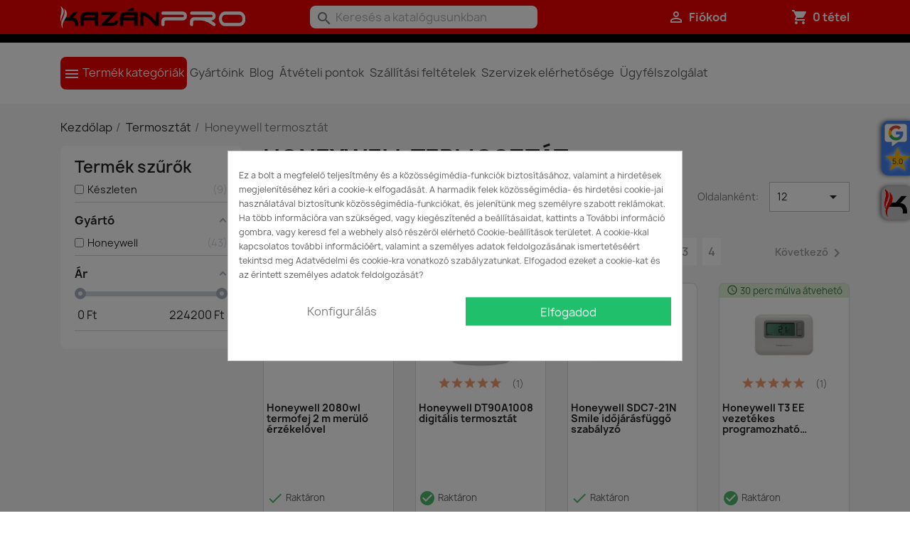

--- FILE ---
content_type: text/html; charset=utf-8
request_url: https://kazanpro.hu/honeywell-termosztat
body_size: 41476
content:
<!doctype html><html lang="hu-HU"><head><meta charset="utf-8"><meta http-equiv="x-ua-compatible" content="ie=edge"><title>Honeywell termosztát</title><meta name="description" content=""><meta name="keywords" content=""><link rel="canonical" href="https://kazanpro.hu/honeywell-termosztat"><meta name='cookiesplus-added' content='true'><script data-keepinline='true' data-cfasync='false'>let cookiesplusCookieValue=null;if(window.cookiesplus_debug){debugger;}
for(let cookie of document.cookie.split(';')){let[cookieName,value]=cookie.trim().split('=');if(cookieName==='cookiesplus'){cookiesplusCookieValue=decodeURIComponent(value);break;}}
if(cookiesplusCookieValue===null){console.log('%ccookiesplus cookie doesn\'t exist','background: red; color: white');throw new Error('cookiesplus cookie not found');}
try{cookiesplusCookieValue=JSON.parse(cookiesplusCookieValue);}catch(e){console.error('Failed to parse cookiesplus cookie value',e);throw new Error('Invalid cookiesplus cookie value');}
const defaultConsents={'ad_storage':false,'ad_user_data':false,'ad_personalization':false,'analytics_storage':false,'functionality_storage':false,'personalization_storage':false,'security_storage':false,};Object.keys(defaultConsents).forEach(function(key){window[key]=false;});if(cookiesplusCookieValue&&cookiesplusCookieValue.consents){const cookiesplusConsents=Object.keys(cookiesplusCookieValue.consents).filter(v=>v.startsWith('cookiesplus-finality'));cookiesplusConsents.forEach(function(key){const consent_type=cookiesplusCookieValue.consent_mode?.[key]?.consent_type;if(typeof cookiesplusCookieValue.consents!=='undefined'&&typeof cookiesplusCookieValue.consents[key]!=='undefined'&&cookiesplusCookieValue.consents[key]==='on'&&consent_type){Object.entries(consent_type).forEach(([innerKey,value])=>{if(value){window[innerKey]=true;}});}});}
window.dataLayer=window.dataLayer||[];function gtag(){dataLayer.push(arguments);}
gtag('consent','default',{'ad_storage':'denied','ad_user_data':'denied','ad_personalization':'denied','analytics_storage':'denied','functionality_storage':'denied','personalization_storage':'denied','security_storage':'denied','wait_for_update':500});gtag('consent','update',{'ad_storage':window.ad_storage?'granted':'denied','ad_user_data':window.ad_user_data?'granted':'denied','ad_personalization':window.ad_personalization?'granted':'denied','analytics_storage':window.analytics_storage?'granted':'denied','functionality_storage':window.functionality_storage?'granted':'denied','personalization_storage':window.personalization_storage?'granted':'denied','security_storage':window.security_storage?'granted':'denied',});if(cookiesplusCookieValue.consent_mode){if(cookiesplusCookieValue.consent_mode['url_passthrough']!==undefined){gtag('set','url_passthrough',cookiesplusCookieValue.consent_mode['url_passthrough']);}
if(cookiesplusCookieValue.consent_mode['ads_data_redaction']!==undefined){gtag('set','ads_data_redaction',cookiesplusCookieValue.consent_mode['ads_data_redaction']);}}</script><script type="application/ld+json">{
    "@context": "https://schema.org",
    "@type": "Organization",
    "name" : "kazanpro.hu - mindeNET Hungary Kft.",
    "url" : "https://kazanpro.hu/"
         ,"logo": {
        "@type": "ImageObject",
        "url":"https://kazanpro.hu/img/logo-1688039440.jpg"
      }
      }</script> <script type="application/ld+json">{
    "@context": "https://schema.org",
    "@type": "WebPage",
    "isPartOf": {
      "@type": "WebSite",
      "url":  "https://kazanpro.hu/",
      "name": "kazanpro.hu - mindeNET Hungary Kft."
    },
    "name": "Honeywell termosztát",
    "url":  "https://kazanpro.hu/honeywell-termosztat"
  }</script> <script type="application/ld+json">{
      "@context": "https://schema.org",
      "@type": "BreadcrumbList",
      "itemListElement": [
                  {
            "@type": "ListItem",
            "position": 1,
            "name": "Kezdőlap",
            "item": "https://kazanpro.hu/"
          },                  {
            "@type": "ListItem",
            "position": 2,
            "name": "Termosztát",
            "item": "https://kazanpro.hu/termosztat"
          },                  {
            "@type": "ListItem",
            "position": 3,
            "name": "Honeywell termosztát",
            "item": "https://kazanpro.hu/honeywell-termosztat"
          }              ]
    }</script> <script type="application/ld+json">{
    "@context": "https://schema.org",
    "@type": "ItemList",
    "itemListElement": [
          {
        "@type": "ListItem",
        "position": 1,
        "name": "Honeywell 2080wl termofej 2 m merülő érzékelővel",
        "url": "https://kazanpro.hu/honeywell-2080wl-termofej-2-m-merulo-erzekelovel--T750120.html"
      },          {
        "@type": "ListItem",
        "position": 2,
        "name": "Honeywell DT90A1008 digitális termosztát",
        "url": "https://kazanpro.hu/honeywell-dt90a1008-digitalis-termosztat--DT90A1008.html"
      },          {
        "@type": "ListItem",
        "position": 3,
        "name": "Honeywell SDC7-21N Smile időjárásfüggő szabályzó",
        "url": "https://kazanpro.hu/honeywell-sdc7-21n-smile-idojarasfuggo-szabalyzo--SDC7-21N.html"
      },          {
        "@type": "ListItem",
        "position": 4,
        "name": "Honeywell T3 EE vezetékes programozható szobatermosztát",
        "url": "https://kazanpro.hu/honeywell-t3-ee-vezetekes-programozhato-szobatermosztat--T3H110A0081.html"
      },          {
        "@type": "ListItem",
        "position": 5,
        "name": "Honeywell T4 EE programozható szobatermosztát, vezetékes",
        "url": "https://kazanpro.hu/honeywell-t4-ee-programozhato-szobatermosztat-vezetekes--T4H110A1081.html"
      },          {
        "@type": "ListItem",
        "position": 6,
        "name": "Honeywell T6360A1079 Analóg szobatermosztát",
        "url": "https://kazanpro.hu/honeywell-t6360a1079-analog-szobatermosztat--T6360A1079.html"
      },          {
        "@type": "ListItem",
        "position": 7,
        "name": "Honeywell Thera-6 termofej, folyadéktöltött, elzárható, fehér, DA csatlakozás",
        "url": "https://kazanpro.hu/honeywell-thera-6-termofej-folyadektoltott-elzarhato-feher-da-csatlakozas--T3019DAW0.html"
      },          {
        "@type": "ListItem",
        "position": 8,
        "name": "Honeywell VC4013 Zónaszelep állító motor",
        "url": "https://kazanpro.hu/honeywell-vc4013-zonaszelep-allito-motor--VC4013ZZ11-U.html"
      },          {
        "@type": "ListItem",
        "position": 9,
        "name": "Honeywell VTL3020EA15E termosztatikus sarok radiátor szelep szett eurokónuszos",
        "url": "https://kazanpro.hu/honeywell-vtl3020ea15e-termosztatikus-sarok-radiator-szelep-szett-eurokonuszos--VTL3020EA15E.html"
      },          {
        "@type": "ListItem",
        "position": 10,
        "name": "Honeywell analóg fan-coil termosztát, 4csöves, bexki, 3 fokozat, kézi, 10-30°C",
        "url": "https://kazanpro.hu/honeywell-analog-fan-coil-termosztat-4csoves-bexki-3-fokozat-kezi-10-30c--T6375B1013.html"
      },          {
        "@type": "ListItem",
        "position": 11,
        "name": "Honeywell digitális Fan-Coil termosztát, 2 csöves, on/off, LCD, 10-32°C",
        "url": "https://kazanpro.hu/honeywell-digitalis-fan-coil-termosztat-2-csoves-on-off-lcd-10-32c--T6590A1000.html"
      },          {
        "@type": "ListItem",
        "position": 12,
        "name": "Honeywell digitális Fan-Coil termosztát, 2/4 csöves rendszerhez, ECO gomb, holtsáv, AUTO/KI",
        "url": "https://kazanpro.hu/honeywell-digitalis-fan-coil-termosztat-2-4-csoves-rendszerhez-eco-gomb-holtsav-auto-ki--T6580A1008.html"
      }        ]
  }</script> <link rel="next" href="https://kazanpro.hu/honeywell-termosztat?page=2"><meta property="og:title" content="Honeywell termosztát"><meta property="og:description" content=""><meta property="og:url" content="https://kazanpro.hu/honeywell-termosztat"><meta property="og:site_name" content="kazanpro.hu - mindeNET Hungary Kft."><meta property="og:type" content="website"><meta name="viewport" content="width=device-width, initial-scale=1"><link rel="icon" type="image/vnd.microsoft.icon" href="https://kazanpro.hu/img/favicon.ico?1688039794"><link rel="shortcut icon" type="image/x-icon" href="https://kazanpro.hu/img/favicon.ico?1688039794"><link rel="stylesheet" href="https://kazanpro.hu/themes/mindenet/assets/cache/theme-2cc0fc2099.css" type="text/css" media="all"> <script>var C_P_CMS_PAGE = 0;
        var C_P_CONSENT_DOWNLOAD = "https:\/\/kazanpro.hu\/module\/cookiesplus\/front";
        var C_P_COOKIE_CONFIG = {"1":{"cookies":[{"name":"cookiesplus"},{"name":"PrestaShop-#"}]},"3":{"cookies":[{"name":"collect"},{"name":"r\/collect"},{"name":"_ga"},{"name":"_gat"},{"name":"_gd#"},{"name":"_gid"}],"consent_type":{"analytics_storage":"true"},"firingEvent":""},"4":{"cookies":[{"name":"ads\/ga-audiences"}],"consent_type":{"ad_storage":"true","ad_user_data":"true","ad_personalization":"true"},"firingEvent":""}};
        var C_P_COOKIE_VALUE = "{}";
        var C_P_DATE = "2026-01-18 17:33:33";
        var C_P_DISPLAY_AGAIN = 1;
        var C_P_DOMAIN = ".kazanpro.hu";
        var C_P_EXPIRY = 365;
        var C_P_FINALITIES_COUNT = 3;
        var C_P_NOT_AVAILABLE_OUTSIDE_EU = 1;
        var C_P_OVERLAY = "1";
        var C_P_OVERLAY_OPACITY = "0.5";
        var C_P_REFRESH = 1;
        var PS_COOKIE_SAMESITE = "Lax";
        var PS_COOKIE_SECURE = 1;
        var af_ajax_path = "https:\/\/kazanpro.hu\/module\/amazzingfilter\/ajax?ajax=1";
        var af_classes = {"load_font":1,"icon-filter":"icon-filter","u-times":"u-times","icon-eraser":"icon-eraser","icon-lock":"icon-lock","icon-unlock-alt":"icon-unlock-alt","icon-minus":"icon-minus","icon-plus":"icon-plus","icon-check":"icon-check","icon-save":"icon-save","js-product-miniature":"js-product-miniature","pagination":"pagination"};
        var af_ids = {"main":"main"};
        var af_is_modern = 1;
        var af_product_count_text = "";
        var af_product_list_class = "af-product-list";
        var blockwishlistController = "https:\/\/kazanpro.hu\/module\/blockwishlist\/action";
        var compareproductsController = "https:\/\/kazanpro.hu\/module\/mn_compareproducts\/action";
        var current_controller = "category";
        var hiBlogSettings = {"secureKey":"bd012e93d86ac10724e4c9ccfb75e184","mainPageUrl":"https:\/\/kazanpro.hu\/blog","currentPage":"category","toc":false,"tocPosition":"top","tocFixed":false};
        var load_more = false;
        var mainmenuproductsController = "https:\/\/kazanpro.hu\/module\/mn_mainmenuproducts\/ajax";
        var mncategoryseoCategoryName = "Gyakori keres\u00e9sek";
        var page_link_rewrite_text = "page";
        var prestashop = {"cart":{"products":[],"totals":{"total":{"type":"total","label":"\u00d6sszesen","amount":0,"value":"0\u00a0Ft"},"total_including_tax":{"type":"total","label":"\u00d6sszesen (brutt\u00f3)","amount":0,"value":"0\u00a0Ft"},"total_excluding_tax":{"type":"total","label":"\u00d6sszesen (\u00c1fa n\u00e9lk\u00fcl)","amount":0,"value":"0\u00a0Ft"}},"subtotals":{"products":{"type":"products","label":"Term\u00e9kek \u00f6sszesen","amount":0,"value":"0\u00a0Ft"},"discounts":null,"shipping":{"type":"shipping","label":"Sz\u00e1ll\u00edt\u00e1s","amount":0,"value":""},"tax":null},"products_count":0,"summary_string":"0 t\u00e9tel","vouchers":{"allowed":1,"added":[]},"discounts":[],"minimalPurchase":0,"minimalPurchaseRequired":""},"currency":{"id":1,"name":"Magyar forint","iso_code":"HUF","iso_code_num":"348","sign":"Ft"},"customer":{"lastname":null,"firstname":null,"email":null,"birthday":null,"newsletter":null,"newsletter_date_add":null,"optin":null,"website":null,"company":null,"siret":null,"ape":null,"is_logged":false,"gender":{"type":null,"name":null},"addresses":[]},"language":{"name":"Magyar (Hungarian)","iso_code":"hu","locale":"hu-HU","language_code":"hu","is_rtl":0,"date_format_lite":"Y-m-d","date_format_full":"Y-m-d H:i:s","id":1},"page":{"title":"","canonical":"https:\/\/kazanpro.hu\/honeywell-termosztat","meta":{"title":"Honeywell termoszt\u00e1t","description":"","keywords":"","robots":"index"},"page_name":"category","body_classes":{"lang-hu":true,"lang-rtl":false,"country-HU":true,"currency-HUF":true,"layout-left-column":true,"page-category":true,"tax-display-disabled":true,"page-customer-account":false,"category-id-252":true,"category-Honeywell termoszt\u00e1t":true,"category-id-parent-28":true,"category-depth-level-3":true},"admin_notifications":[],"password-policy":{"feedbacks":{"0":"Nagyon gyenge","1":"Gyenge","2":"\u00c1tlag","3":"Er\u0151s","4":"Nagyon er\u0151s","Straight rows of keys are easy to guess":"Az egy sorban v\u00e9gignyomott billenty\u0171ket k\u00f6nny\u0171 kital\u00e1lni","Short keyboard patterns are easy to guess":"A r\u00f6vid billenty\u0171zetmint\u00e1kat k\u00f6nny\u0171 kital\u00e1lni","Use a longer keyboard pattern with more turns":"Haszn\u00e1lj hosszabb billenty\u0171zetmint\u00e1t t\u00f6bb csavarral","Repeats like \"aaa\" are easy to guess":"Az \u201eaaa\u201d ism\u00e9tl\u00e9seket k\u00f6nny\u0171 kital\u00e1lni","Repeats like \"abcabcabc\" are only slightly harder to guess than \"abc\"":"Az ism\u00e9tl\u00e9seket, p\u00e9ld\u00e1ul az \u201eabcabcabc\u201d csak kiss\u00e9 nehezebb kital\u00e1lni, mint az \u201eabc\u201d bet\u0171ket","Sequences like abc or 6543 are easy to guess":"Sequences like \"abc\" or \"6543\" are easy to guess","Recent years are easy to guess":"Az ut\u00f3bbi \u00e9vek sz\u00e1mait k\u00f6nny\u0171 kital\u00e1lni","Dates are often easy to guess":"A d\u00e1tumokat gyakran k\u00f6nny\u0171 kital\u00e1lni","This is a top-10 common password":"Ez benne van a 10 leggyakoribb jelsz\u00f3ban","This is a top-100 common password":"Ez benne van a 100 leggyakoribb jelsz\u00f3ban","This is a very common password":"Ez egy nagyon gyakori jelsz\u00f3","This is similar to a commonly used password":"Ez hasonl\u00edt egy gyakran haszn\u00e1lt jelsz\u00f3hoz","A word by itself is easy to guess":"Egy sz\u00f3 \u00f6nmag\u00e1ban k\u00f6nnyen kital\u00e1lhat\u00f3","Names and surnames by themselves are easy to guess":"Neveket \u00e9s vezet\u00e9kneveket \u00f6nmagukban k\u00f6nny\u0171 kital\u00e1lni","Common names and surnames are easy to guess":"Gyakori neveket \u00e9s vezet\u00e9kneveket k\u00f6nny\u0171 kital\u00e1lni","Use a few words, avoid common phrases":"Haszn\u00e1lj n\u00e9h\u00e1ny sz\u00f3t, ker\u00fcld a gyakori kifejez\u00e9seket","No need for symbols, digits, or uppercase letters":"Nincs sz\u00fcks\u00e9g szimb\u00f3lumokra, sz\u00e1mjegyekre vagy nagybet\u0171kre","Avoid repeated words and characters":"Ker\u00fcld az ism\u00e9telt szavakat \u00e9s karaktereket","Avoid sequences":"Ker\u00fcld a sorozatokat","Avoid recent years":"Ker\u00fcld az elm\u00falt \u00e9vek haszn\u00e1lat\u00e1t","Avoid years that are associated with you":"Ker\u00fcld a hozz\u00e1d k\u00f6thet\u0151 \u00e9vek haszn\u00e1lat\u00e1t","Avoid dates and years that are associated with you":"Ker\u00fcld a hozz\u00e1d k\u00f6thet\u0151 d\u00e1tumok \u00e9s \u00e9vek haszn\u00e1lat\u00e1t","Capitalization doesn't help very much":"A nagybet\u0171k nem nagyon seg\u00edtenek","All-uppercase is almost as easy to guess as all-lowercase":"A csupa nagybet\u0171t majdnem olyan k\u00f6nny\u0171 kital\u00e1lni, mint a csupa kisbet\u0171t","Reversed words aren't much harder to guess":"A ford\u00edtott szavakat nem sokkal nehezebb kital\u00e1lni","Predictable substitutions like '@' instead of 'a' don't help very much":"Predictable substitutions like \"@\" instead of \"a\" don't help very much","Add another word or two. Uncommon words are better.":"Adj hozz\u00e1 egy vagy k\u00e9t sz\u00f3t. A ritka szavak jobbak."}}},"shop":{"name":"kazanpro.hu - mindeNET Hungary Kft.","logo":"https:\/\/kazanpro.hu\/img\/logo-1688039440.jpg","stores_icon":"https:\/\/kazanpro.hu\/img\/logo_stores.png","favicon":"https:\/\/kazanpro.hu\/img\/favicon.ico"},"core_js_public_path":"\/themes\/","urls":{"base_url":"https:\/\/kazanpro.hu\/","current_url":"https:\/\/kazanpro.hu\/honeywell-termosztat","shop_domain_url":"https:\/\/kazanpro.hu","img_ps_url":"https:\/\/kazanpro.hu\/img\/","img_cat_url":"https:\/\/kazanpro.hu\/img\/c\/","img_lang_url":"https:\/\/kazanpro.hu\/img\/l\/","img_prod_url":"https:\/\/kazanpro.hu\/img\/p\/","img_manu_url":"https:\/\/kazanpro.hu\/img\/m\/","img_sup_url":"https:\/\/kazanpro.hu\/img\/su\/","img_ship_url":"https:\/\/kazanpro.hu\/img\/s\/","img_store_url":"https:\/\/kazanpro.hu\/img\/st\/","img_col_url":"https:\/\/kazanpro.hu\/img\/co\/","img_url":"https:\/\/kazanpro.hu\/themes\/classic\/assets\/img\/","css_url":"https:\/\/kazanpro.hu\/themes\/classic\/assets\/css\/","js_url":"https:\/\/kazanpro.hu\/themes\/classic\/assets\/js\/","pic_url":"https:\/\/kazanpro.hu\/upload\/","theme_assets":"https:\/\/kazanpro.hu\/themes\/classic\/assets\/","child_theme_assets":"https:\/\/kazanpro.hu\/themes\/mindenet\/assets\/","child_img_url":"https:\/\/kazanpro.hu\/themes\/mindenet\/assets\/img\/","child_css_url":"https:\/\/kazanpro.hu\/themes\/mindenet\/assets\/css\/","child_js_url":"https:\/\/kazanpro.hu\/themes\/mindenet\/assets\/js\/","pages":{"address":"https:\/\/kazanpro.hu\/cim","addresses":"https:\/\/kazanpro.hu\/cimek","authentication":"https:\/\/kazanpro.hu\/bejelentkezes","manufacturer":"https:\/\/kazanpro.hu\/gyartok","cart":"https:\/\/kazanpro.hu\/kosar","category":"https:\/\/kazanpro.hu\/index.php?controller=category","cms":"https:\/\/kazanpro.hu\/index.php?controller=cms","contact":"https:\/\/kazanpro.hu\/altalanos-kerdesek","discount":"https:\/\/kazanpro.hu\/kedvezmeny","guest_tracking":"https:\/\/kazanpro.hu\/vendeg-kovetes","history":"https:\/\/kazanpro.hu\/rendeles-elozmenyek","identity":"https:\/\/kazanpro.hu\/szemelyes-informaciok","index":"https:\/\/kazanpro.hu\/","my_account":"https:\/\/kazanpro.hu\/fiokom","order_confirmation":"https:\/\/kazanpro.hu\/rendeles-visszaigazolas","order_detail":"https:\/\/kazanpro.hu\/index.php?controller=order-detail","order_follow":"https:\/\/kazanpro.hu\/rendeles-kovetes","order":"https:\/\/kazanpro.hu\/rendeles","order_return":"https:\/\/kazanpro.hu\/index.php?controller=order-return","order_slip":"https:\/\/kazanpro.hu\/order-slip","pagenotfound":"https:\/\/kazanpro.hu\/oldal-nem-talalhato","password":"https:\/\/kazanpro.hu\/elfelejtett-jelszo","pdf_invoice":"https:\/\/kazanpro.hu\/index.php?controller=pdf-invoice","pdf_order_return":"https:\/\/kazanpro.hu\/index.php?controller=pdf-order-return","pdf_order_slip":"https:\/\/kazanpro.hu\/index.php?controller=pdf-order-slip","prices_drop":"https:\/\/kazanpro.hu\/learazas","product":"https:\/\/kazanpro.hu\/index.php?controller=product","registration":"https:\/\/kazanpro.hu\/regisztracio","search":"https:\/\/kazanpro.hu\/kereses","sitemap":"https:\/\/kazanpro.hu\/oldalterkep","stores":"https:\/\/kazanpro.hu\/boltok","supplier":"https:\/\/kazanpro.hu\/beszallitok","brands":"https:\/\/kazanpro.hu\/gyartok","register":"https:\/\/kazanpro.hu\/regisztracio","order_login":"https:\/\/kazanpro.hu\/rendeles?login=1"},"alternative_langs":[],"actions":{"logout":"https:\/\/kazanpro.hu\/?mylogout="},"no_picture_image":{"bySize":{"small_default":{"url":"https:\/\/kazanpro.hu\/img\/p\/hu-default-small_default.jpg","width":98,"height":55},"cart_default":{"url":"https:\/\/kazanpro.hu\/img\/p\/hu-default-cart_default.jpg","width":125,"height":70},"home_default":{"url":"https:\/\/kazanpro.hu\/img\/p\/hu-default-home_default.jpg","width":405,"height":228},"medium_default":{"url":"https:\/\/kazanpro.hu\/img\/p\/hu-default-medium_default.jpg","width":540,"height":304},"large_default":{"url":"https:\/\/kazanpro.hu\/img\/p\/hu-default-large_default.jpg","width":1920,"height":1080}},"small":{"url":"https:\/\/kazanpro.hu\/img\/p\/hu-default-small_default.jpg","width":98,"height":55},"medium":{"url":"https:\/\/kazanpro.hu\/img\/p\/hu-default-home_default.jpg","width":405,"height":228},"large":{"url":"https:\/\/kazanpro.hu\/img\/p\/hu-default-large_default.jpg","width":1920,"height":1080},"legend":""}},"configuration":{"display_taxes_label":false,"display_prices_tax_incl":true,"is_catalog":false,"show_prices":true,"opt_in":{"partner":false},"quantity_discount":{"type":"discount","label":"Kedvezm\u00e9ny"},"voucher_enabled":1,"return_enabled":0},"field_required":[],"breadcrumb":{"links":[{"title":"Kezd\u0151lap","url":"https:\/\/kazanpro.hu\/"},{"title":"Termoszt\u00e1t","url":"https:\/\/kazanpro.hu\/termosztat"},{"title":"Honeywell termoszt\u00e1t","url":"https:\/\/kazanpro.hu\/honeywell-termosztat"}],"count":3},"link":{"protocol_link":"https:\/\/","protocol_content":"https:\/\/"},"time":1768754013,"static_token":"8aceb2c46ad355b2134b56411388abc7","token":"c830b38698c9b33cd9c6025be0a45800","debug":false};
        var productsAlreadyTagged = [];
        var psShoppingCartIsAjaxEnabled = "1";
        var psemailsubscription_subscription = "https:\/\/kazanpro.hu\/module\/ps_emailsubscription\/subscription";
        var readLess = "Bez\u00e1r";
        var readMore = "B\u0151vebben";
        var removeFromWishlistUrl = "https:\/\/kazanpro.hu\/module\/blockwishlist\/action?action=deleteProductFromWishlist";
        var searchbarText = "[\"Keres\\u00e9s a katal\\u00f3gusunkban\",\"Ha s\\u00fcrg\\u0151sen kell, vedd \\u00e1t k\\u00e9szletr\\u0151l\",\"a t\\u00f6r\\u00f6kb\\u00e1linti \\u00e1tv\\u00e9teli pontunkon!\"]";
        var show_load_more_btn = true;
        var ssIsCeInstalled = false;
        var wishlistAddProductToCartUrl = "https:\/\/kazanpro.hu\/module\/blockwishlist\/action?action=addProductToCart";
        var wishlistUrl = "https:\/\/kazanpro.hu\/module\/blockwishlist\/view";</script> <script type="text/javascript">var sp_link_base ='https://kazanpro.hu';</script> <script type="text/javascript">function renderDataAjax(jsonData)
{
    for (var key in jsonData) {
	    if(key=='java_script')
        {
            $('body').append(jsonData[key]);
        }
        else
            if($('#ets_speed_dy_'+key).length)
            {
                if($('#ets_speed_dy_'+key+' #layer_cart').length)
                {
                    $('#ets_speed_dy_'+key).before($('#ets_speed_dy_'+key+' #layer_cart').clone());
                    $('#ets_speed_dy_'+key+' #layer_cart').remove();
                    $('#layer_cart').before('<div class="layer_cart_overlay"></div>');
                }
                $('.ets_speed_dynamic_hook[id="ets_speed_dy_'+key+'"]').replaceWith(jsonData[key]);
            }
              
    }
    if($('#header .shopping_cart').length && $('#header .cart_block').length)
    {
        var shopping_cart = new HoverWatcher('#header .shopping_cart');
        var cart_block = new HoverWatcher('#header .cart_block');
        $("#header .shopping_cart a:first").hover(
    		function(){
    			if (ajaxCart.nb_total_products > 0 || parseInt($('.ajax_cart_quantity').html()) > 0)
    				$("#header .cart_block").stop(true, true).slideDown(450);
    		},
    		function(){
    			setTimeout(function(){
    				if (!shopping_cart.isHoveringOver() && !cart_block.isHoveringOver())
    					$("#header .cart_block").stop(true, true).slideUp(450);
    			}, 200);
    		}
    	);
    }
    if(typeof jsonData.custom_js!== undefined && jsonData.custom_js)
        $('head').append('<script src="'+sp_link_base+'/modules/ets_superspeed/views/js/script_custom.js">');
}</script> <style>.layered_filter_ul .radio,.layered_filter_ul .checkbox {
    display: inline-block;
}
.ets_speed_dynamic_hook .cart-products-count{
    display:none!important;
}
.ets_speed_dynamic_hook .ajax_cart_quantity ,.ets_speed_dynamic_hook .ajax_cart_product_txt,.ets_speed_dynamic_hook .ajax_cart_product_txt_s{
    display:none!important;
}
.ets_speed_dynamic_hook .shopping_cart > a:first-child:after {
    display:none!important;
}</style><style>div#cookiesplus-modal,#cookiesplus-modal>div,#cookiesplus-modal p{background-color:#fff !important}#cookiesplus-modal button.cookiesplus-accept,#cookiesplus-modal button.cookiesplus-accept-encourage{background-color:#20bf6b}#cookiesplus-modal button.cookiesplus-accept,#cookiesplus-modal button.cookiesplus-accept-encourage{border:1px solid #20bf6b}#cookiesplus-modal button.cookiesplus-accept,#cookiesplus-modal button.cookiesplus-accept-encourage{color:#fff}#cookiesplus-modal button.cookiesplus-accept,#cookiesplus-modal button.cookiesplus-accept-encourage{font-size:16px}#cookiesplus-modal button.cookiesplus-more-information{background-color:#fff}#cookiesplus-modal button.cookiesplus-more-information{border:1px solid #fff}#cookiesplus-modal button.cookiesplus-more-information{color:#7a7a7a}#cookiesplus-modal button.cookiesplus-more-information{font-size:16px}#cookiesplus-modal button.cookiesplus-reject,#cookiesplus-modal button.cookiesplus-reject-encourage{background-color:#fff}#cookiesplus-modal button.cookiesplus-reject,#cookiesplus-modal button.cookiesplus-reject-encourage{border:1px solid #fff}#cookiesplus-modal button.cookiesplus-reject,#cookiesplus-modal button.cookiesplus-reject-encourage{color:#7a7a7a}#cookiesplus-modal button.cookiesplus-reject,#cookiesplus-modal button.cookiesplus-reject-encourage{font-size:16px}#cookiesplus-modal button.cookiesplus-save:not([disabled]){background-color:#fff}#cookiesplus-modal button.cookiesplus-save:not([disabled]){border:1px solid #fff}#cookiesplus-modal button.cookiesplus-save:not([disabled]){color:#7a7a7a}#cookiesplus-modal button.cookiesplus-save{font-size:16px}#cookiesplus-tab{bottom:0;left:0}</style><style type="text/css">@media(max-width:767px){#amazzing_filter{position:fixed;opacity:0;}}</style><script type="text/javascript">var psv = 8;
        var blog_secure_key = 'bd012e93d86ac10724e4c9ccfb75e184';
        var blog_front_controller_url = 'https://kazanpro.hu/blog';</script>  <script async src="https://www.googletagmanager.com/gtag/js?id=AW-11031548534"></script> <script>window.dataLayer = window.dataLayer || [];
        function gtag(){dataLayer.push(arguments);}
        gtag('js', new Date());
        gtag(
            'config',
            'AW-11031548534'
        );</script> </head><body id="category" class="lang-hu country-hu currency-huf layout-left-column page-category tax-display-disabled category-id-252 category-honeywell-termosztat category-id-parent-28 category-depth-level-3"><main><header id="header"><div class="header-banner"></div><nav class="header-nav"><div class="container"><div class="row"><div class="hidden-sm-down"><div class="col-xs-12" id="desktop-top-row"> <a href="https://kazanpro.hu/"> <img class="logo img-fluid" src="https://kazanpro.hu/img/logo-1688039440.jpg" alt="kazanpro.hu - mindeNET Hungary Kft." width="260" height="31"> </a><div class="search-widgets" data-search-controller-url="//kazanpro.hu/kereses"><form method="get" action="//kazanpro.hu/kereses"> <input type="hidden" name="controller" value="search"> <i class="material-icons search" aria-hidden="true">search</i> <input class="search_query_top" type="text" name="s" value="" placeholder="Keresés a katalógusunkban" aria-label="Keresés"> <i class="material-icons clear" aria-hidden="true">clear</i></form></div><div id="ets_speed_dy_213displayNav1" data-moudule="213" data-module-name="mn_openhours" data-hook="displayNav1" data-params='[]' class="ets_speed_dynamic_hook" ></div><div id="_desktop_user_info"><div class="user-info"> <a href="https://kazanpro.hu/bejelentkezes?back=https%3A%2F%2Fkazanpro.hu%2Fhoneywell-termosztat" title="Bejelentkezés a vásárlói fiókba" rel="nofollow"> <i class="material-icons">&#xE7FF;</i> <span>Fiókod</span> </a></div></div><div id="_desktop_cart"><div class="blockcart cart-preview inactive" data-refresh-url="//kazanpro.hu/module/ps_shoppingcart/ajax"><div class="header"> <i class="material-icons shopping-cart" aria-hidden="true">shopping_cart</i> <span class="cart-products-count">0 tétel</span></div></div></div></div></div><div class="hidden-md-up text-sm-center mobile"><div class="col-xs-12" id="mobile-top-row"><div> <a href="https://kazanpro.hu/"> <img class="logo img-fluid" src="https://kazanpro.hu/img/logo-1688039440.jpg" alt="kazanpro.hu - mindeNET Hungary Kft." width="260" height="31"> </a><div class="" id="menu-icon"> <i class="material-icons d-inline">&#xE5D2;</i></div></div><div><div class="search-widgets" data-search-controller-url="//kazanpro.hu/kereses"><form method="get" action="//kazanpro.hu/kereses"> <input type="hidden" name="controller" value="search"> <i class="material-icons search" aria-hidden="true">search</i> <input class="search_query_top" type="text" name="s" value="" placeholder="Keresés a katalógusunkban" aria-label="Keresés"> <i class="material-icons clear" aria-hidden="true">clear</i></form></div><div id="ets_speed_dy_213displayNav2" data-moudule="213" data-module-name="mn_openhours" data-hook="displayNav2" data-params='[]' class="ets_speed_dynamic_hook" ></div></div></div></div></div></div> </nav><div class="header-top"><div class="container"><div class="row"><div class="header-top-right col-xs-12 position-static"><div class="menu js-top-menu position-static hidden-sm-down" id="_desktop_top_menu"><ul class="top-menu" id="top-menu" data-depth="0"><li class="category" id="category-2"> <a class="dropdown-item" href="https://kazanpro.hu/" data-depth="0" > <span class="float-xs-right hidden-md-up"> <span data-target="#top_sub_menu_84318" data-toggle="collapse" class="navbar-toggler collapse-icons"> <i class="material-icons add">&#xE313;</i> <i class="material-icons remove">&#xE316;</i> </span> </span> <i class="material-icons menu d-inline hidden-md-down">&#xe5d2;</i> Termék kategóriák </a><div class="popover sub-menu js-sub-menu collapse" id="top_sub_menu_84318"><ul class="top-menu" data-depth="1"><li class="category" id="category-17"> <a class="dropdown-item dropdown-submenu p-relative" href="https://kazanpro.hu/kazan" data-depth="1" > <span class="float-xs-right hidden-md-up"> <span data-target="#top_sub_menu_35885" data-toggle="collapse" class="navbar-toggler collapse-icons"> <i class="material-icons add">&#xE313;</i> <i class="material-icons remove">&#xE316;</i> </span> </span> Kazán <i class="material-icons has-submenu">&#xE5CC;</i> </a><div class="collapse" id="top_sub_menu_35885"><ul class="top-menu" data-depth="2"><li class="category" id="category-62"> <a class="dropdown-item p-relative" href="https://kazanpro.hu/gazkazan" data-depth="2" > <span class="float-xs-right hidden-md-up"> <span data-target="#top_sub_menu_61006" data-toggle="collapse" class="navbar-toggler collapse-icons"> <i class="material-icons add">&#xE313;</i> <i class="material-icons remove">&#xE316;</i> </span> </span> Gázkazán <i class="material-icons has-submenu">&#xE5CC;</i> </a><div class="collapse" id="top_sub_menu_61006"><ul class="top-menu" data-depth="3"><li class="category" id="category-708"> <a class="dropdown-item p-relative" href="https://kazanpro.hu/kondenzacios-gazkazan" data-depth="3" > <span class="float-xs-right hidden-md-up"> <span data-target="#top_sub_menu_52785" data-toggle="collapse" class="navbar-toggler collapse-icons"> <i class="material-icons add">&#xE313;</i> <i class="material-icons remove">&#xE316;</i> </span> </span> Kondenzációs gázkazán <i class="material-icons has-submenu">&#xE5CC;</i> </a><div class="collapse" id="top_sub_menu_52785"><ul class="top-menu" data-depth="4"><li class="category" id="category-752"> <a class="dropdown-item" href="https://kazanpro.hu/ariston-kondenzacios-gazkazan" data-depth="4" > Ariston kondenzációs gázkazán </a></li><li class="category" id="category-753"> <a class="dropdown-item" href="https://kazanpro.hu/baxi-kondenzacios-gazkazan" data-depth="4" > Baxi kondenzációs gázkazán </a></li><li class="category" id="category-754"> <a class="dropdown-item" href="https://kazanpro.hu/bosch-kondenzacios-gazkazan" data-depth="4" > Bosch kondenzációs gázkazán </a></li><li class="category" id="category-755"> <a class="dropdown-item" href="https://kazanpro.hu/elco-kondenzacios-gazkazan" data-depth="4" > Elco kondenzációs gázkazán </a></li><li class="category" id="category-759"> <a class="dropdown-item" href="https://kazanpro.hu/hajdu-kondenzacios-gazkazan" data-depth="4" > Hajdu kondenzációs gázkazán </a></li><li class="category" id="category-757"> <a class="dropdown-item" href="https://kazanpro.hu/saunier-duval-kondenzacios-gazkazan" data-depth="4" > Saunier Duval kondenzációs gázkazán </a></li><li class="category" id="category-758"> <a class="dropdown-item" href="https://kazanpro.hu/vaillanat-kondenzacios-gazkazan" data-depth="4" > Vaillanat kondenzációs gázkazán </a></li></ul></div></li><li class="category" id="category-709"> <a class="dropdown-item p-relative" href="https://kazanpro.hu/normal-kemenyes-gazkazan" data-depth="3" > <span class="float-xs-right hidden-md-up"> <span data-target="#top_sub_menu_41719" data-toggle="collapse" class="navbar-toggler collapse-icons"> <i class="material-icons add">&#xE313;</i> <i class="material-icons remove">&#xE316;</i> </span> </span> Normál kéményes gázkazán <i class="material-icons has-submenu">&#xE5CC;</i> </a><div class="collapse" id="top_sub_menu_41719"><ul class="top-menu" data-depth="4"><li class="category" id="category-760"> <a class="dropdown-item" href="https://kazanpro.hu/ariston-normal-kemenyes-gazkazan" data-depth="4" > Ariston normál kéményes gázkazán </a></li><li class="category" id="category-764"> <a class="dropdown-item" href="https://kazanpro.hu/baxi-normal-kemenyes-gazkazan" data-depth="4" > Baxi normál kéményes gázkazán </a></li><li class="category" id="category-761"> <a class="dropdown-item" href="https://kazanpro.hu/bosch-normal-kemenyes-gazkazan" data-depth="4" > Bosch normál kéményes gázkazán </a></li><li class="category" id="category-762"> <a class="dropdown-item" href="https://kazanpro.hu/saunier-duval-normal-kemenyes-gazkazan" data-depth="4" > Saunier Duval normál kéményes gázkazán </a></li><li class="category" id="category-763"> <a class="dropdown-item" href="https://kazanpro.hu/vaillant-normal-kemenyes-gazkazan" data-depth="4" > Vaillant normál kéményes gázkazán </a></li></ul></div></li><li class="category seo-category " id="category-194"> <a class="dropdown-item" href="https://kazanpro.hu/ariston-gazkazan" data-depth="3" > Ariston gázkazán </a></li><li class="category seo-category " id="category-193"> <a class="dropdown-item" href="https://kazanpro.hu/baxi-gazkazan" data-depth="3" > Baxi gázkazán </a></li><li class="category seo-category " id="category-195"> <a class="dropdown-item" href="https://kazanpro.hu/bosch-gazkazan" data-depth="3" > Bosch gázkazán </a></li><li class="category seo-category " id="category-589"> <a class="dropdown-item" href="https://kazanpro.hu/elco-gazkazan" data-depth="3" > Elco gázkazán </a></li><li class="category seo-category " id="category-616"> <a class="dropdown-item" href="https://kazanpro.hu/hajdu-gazkazan" data-depth="3" > Hajdu gázkazán </a></li><li class="category seo-category " id="category-196"> <a class="dropdown-item" href="https://kazanpro.hu/saunier-duval-gazkazan" data-depth="3" > Saunier Duval gázkazán </a></li><li class="category seo-category " id="category-197"> <a class="dropdown-item" href="https://kazanpro.hu/vaillant-gazkazan" data-depth="3" > Vaillant gázkazán </a></li></ul></div></li><li class="category" id="category-48"> <a class="dropdown-item p-relative" href="https://kazanpro.hu/elektromos-kazan" data-depth="2" > <span class="float-xs-right hidden-md-up"> <span data-target="#top_sub_menu_55246" data-toggle="collapse" class="navbar-toggler collapse-icons"> <i class="material-icons add">&#xE313;</i> <i class="material-icons remove">&#xE316;</i> </span> </span> Elektromos kazán <i class="material-icons has-submenu">&#xE5CC;</i> </a><div class="collapse" id="top_sub_menu_55246"><ul class="top-menu" data-depth="3"><li class="category" id="category-199"> <a class="dropdown-item" href="https://kazanpro.hu/bosch-elektromos-kazan" data-depth="3" > Bosch elektromos kazán </a></li><li class="category" id="category-200"> <a class="dropdown-item" href="https://kazanpro.hu/saunier-duval-elektromos-kazan" data-depth="3" > Saunier Duval elektromos kazán </a></li><li class="category" id="category-198"> <a class="dropdown-item" href="https://kazanpro.hu/vaillant-elektromos-kazan" data-depth="3" > Vaillant elektromos kazán </a></li><li class="category" id="category-623"> <a class="dropdown-item" href="https://kazanpro.hu/hajdu-elektromos-kazan" data-depth="3" > Hajdu elektromos kazán </a></li></ul></div></li><li class="category seo-category " id="category-689"> <a class="dropdown-item" href="https://kazanpro.hu/allo-gazkazan" data-depth="2" > Álló gázkazán </a></li><li class="category seo-category " id="category-690"> <a class="dropdown-item" href="https://kazanpro.hu/kombi-gazkazan" data-depth="2" > Kombi gázkazán </a></li><li class="category seo-category " id="category-691"> <a class="dropdown-item" href="https://kazanpro.hu/24-kw-os-kondenzacios-kombi-gazkazan" data-depth="2" > 24 kw-os kondenzációs kombi gázkazán </a></li></ul></div></li><li class="category" id="category-8"> <a class="dropdown-item dropdown-submenu p-relative" href="https://kazanpro.hu/bojler-vizmelegito" data-depth="1" > <span class="float-xs-right hidden-md-up"> <span data-target="#top_sub_menu_43961" data-toggle="collapse" class="navbar-toggler collapse-icons"> <i class="material-icons add">&#xE313;</i> <i class="material-icons remove">&#xE316;</i> </span> </span> Bojler, vízmelegítő <i class="material-icons has-submenu">&#xE5CC;</i> </a><div class="collapse" id="top_sub_menu_43961"><ul class="top-menu" data-depth="2"><li class="category" id="category-611"> <a class="dropdown-item" href="https://kazanpro.hu/aquastic-bojler-vizmelegito" data-depth="2" > Aquastic bojler, vízmelegítő </a></li><li class="category" id="category-135"> <a class="dropdown-item" href="https://kazanpro.hu/ariston-bojler-vizmelegito" data-depth="2" > Ariston bojler, vízmelegítő </a></li><li class="category" id="category-149"> <a class="dropdown-item" href="https://kazanpro.hu/bosch-bojler-vizmelegito" data-depth="2" > Bosch bojler, vízmelegítő </a></li><li class="category" id="category-610"> <a class="dropdown-item" href="https://kazanpro.hu/hajdu-bojler-vizmelegito" data-depth="2" > Hajdu bojler, vízmelegítő </a></li><li class="category" id="category-153"> <a class="dropdown-item" href="https://kazanpro.hu/vaillant-bojler-vizmelegito" data-depth="2" > Vaillant bojler, vízmelegítő </a></li><li class="category seo-category " id="category-666"> <a class="dropdown-item p-relative" href="https://kazanpro.hu/atfolyos-elektromos-vizmelegito" data-depth="2" > <span class="float-xs-right hidden-md-up"> <span data-target="#top_sub_menu_74921" data-toggle="collapse" class="navbar-toggler collapse-icons"> <i class="material-icons add">&#xE313;</i> <i class="material-icons remove">&#xE316;</i> </span> </span> Átfolyós elektromos vízmelegítő <i class="material-icons has-submenu">&#xE5CC;</i> </a><div class="collapse" id="top_sub_menu_74921"><ul class="top-menu" data-depth="3"><li class="category" id="category-711"> <a class="dropdown-item" href="https://kazanpro.hu/ariston-atfolyos-elektromos-vizmelegito" data-depth="3" > Ariston átfolyós elektromos vízmelegítő </a></li><li class="category" id="category-726"> <a class="dropdown-item" href="https://kazanpro.hu/vaillant-atfolyos-elektromos-vizmelegito" data-depth="3" > Vaillant átfolyós elektromos vízmelegítő </a></li></ul></div></li><li class="category seo-category " id="category-667"> <a class="dropdown-item p-relative" href="https://kazanpro.hu/atfolyos-gaz-vizmelegito" data-depth="2" > <span class="float-xs-right hidden-md-up"> <span data-target="#top_sub_menu_3130" data-toggle="collapse" class="navbar-toggler collapse-icons"> <i class="material-icons add">&#xE313;</i> <i class="material-icons remove">&#xE316;</i> </span> </span> Átfolyós gáz vízmelegítő <i class="material-icons has-submenu">&#xE5CC;</i> </a><div class="collapse" id="top_sub_menu_3130"><ul class="top-menu" data-depth="3"><li class="category" id="category-727"> <a class="dropdown-item" href="https://kazanpro.hu/bosch-atfolyos-gaz-vizmelegito" data-depth="3" > Bosch átfolyós gáz vízmelegítő </a></li><li class="category" id="category-729"> <a class="dropdown-item" href="https://kazanpro.hu/vaillant-atfolyos-gaz-vizmelegito" data-depth="3" > Vaillant átfolyós gáz vízmelegítő </a></li></ul></div></li><li class="category seo-category " id="category-677"> <a class="dropdown-item" href="https://kazanpro.hu/5-literes-bojler" data-depth="2" > 5 literes bojler </a></li><li class="category seo-category " id="category-672"> <a class="dropdown-item" href="https://kazanpro.hu/10-literes-bojler" data-depth="2" > 10 literes bojler </a></li><li class="category seo-category " id="category-698"> <a class="dropdown-item" href="https://kazanpro.hu/15-literes-bojler" data-depth="2" > 15 literes bojler </a></li><li class="category seo-category " id="category-676"> <a class="dropdown-item" href="https://kazanpro.hu/30-literes-bojler" data-depth="2" > 30 literes bojler </a></li><li class="category seo-category " id="category-678"> <a class="dropdown-item" href="https://kazanpro.hu/50-literes-bojler" data-depth="2" > 50 literes bojler </a></li><li class="category seo-category " id="category-679"> <a class="dropdown-item" href="https://kazanpro.hu/80-literes-bojler" data-depth="2" > 80 literes bojler </a></li><li class="category seo-category " id="category-673"> <a class="dropdown-item" href="https://kazanpro.hu/100-literes-bojler" data-depth="2" > 100 literes bojler </a></li><li class="category seo-category " id="category-674"> <a class="dropdown-item" href="https://kazanpro.hu/120-literes-bojler" data-depth="2" > 120 literes bojler </a></li><li class="category seo-category " id="category-675"> <a class="dropdown-item" href="https://kazanpro.hu/150-literes-bojler" data-depth="2" > 150 literes bojler </a></li><li class="category seo-category " id="category-699"> <a class="dropdown-item" href="https://kazanpro.hu/200-literes-bojler" data-depth="2" > 200 literes bojler </a></li><li class="category seo-category " id="category-702"> <a class="dropdown-item" href="https://kazanpro.hu/250-literes-bojler" data-depth="2" > 250 literes bojler </a></li><li class="category seo-category " id="category-700"> <a class="dropdown-item" href="https://kazanpro.hu/300-literes-bojler" data-depth="2" > 300 literes bojler </a></li><li class="category seo-category " id="category-776"> <a class="dropdown-item" href="https://kazanpro.hu/elforgathato-bojler" data-depth="2" > Elforgatható bojler </a></li><li class="category seo-category " id="category-701"> <a class="dropdown-item" href="https://kazanpro.hu/allo-bojler" data-depth="2" > Álló bojler </a></li><li class="category seo-category " id="category-680"> <a class="dropdown-item" href="https://kazanpro.hu/fekvo-bojler" data-depth="2" > Fekvő bojler </a></li><li class="category seo-category " id="category-775"> <a class="dropdown-item" href="https://kazanpro.hu/fuggoleges-bojler" data-depth="2" > Függőleges bojler </a></li><li class="category seo-category " id="category-683"> <a class="dropdown-item" href="https://kazanpro.hu/lapos-bojler" data-depth="2" > Lapos bojler </a></li><li class="category seo-category " id="category-681"> <a class="dropdown-item" href="https://kazanpro.hu/hoszivattyus-bojler" data-depth="2" > Hőszivattyús bojler </a></li><li class="category seo-category " id="category-682"> <a class="dropdown-item" href="https://kazanpro.hu/konyhai-vizmelegito" data-depth="2" > Konyhai vízmelegítő </a></li></ul></div></li><li class="category" id="category-14"> <a class="dropdown-item dropdown-submenu p-relative" href="https://kazanpro.hu/hoszivattyu" data-depth="1" > <span class="float-xs-right hidden-md-up"> <span data-target="#top_sub_menu_3060" data-toggle="collapse" class="navbar-toggler collapse-icons"> <i class="material-icons add">&#xE313;</i> <i class="material-icons remove">&#xE316;</i> </span> </span> Hőszivattyú <i class="material-icons has-submenu">&#xE5CC;</i> </a><div class="collapse" id="top_sub_menu_3060"><ul class="top-menu" data-depth="2"><li class="category" id="category-164"> <a class="dropdown-item" href="https://kazanpro.hu/ariston-hoszivattyu" data-depth="2" > Ariston hőszivattyú </a></li><li class="category" id="category-144"> <a class="dropdown-item" href="https://kazanpro.hu/baxi-hoszivattyu" data-depth="2" > Baxi hőszivattyú </a></li><li class="category" id="category-182"> <a class="dropdown-item" href="https://kazanpro.hu/bosch-hoszivattyu" data-depth="2" > Bosch hőszivattyú </a></li><li class="category" id="category-306"> <a class="dropdown-item" href="https://kazanpro.hu/concept-hoszivattyu" data-depth="2" > Concept hőszivattyú </a></li><li class="category" id="category-621"> <a class="dropdown-item" href="https://kazanpro.hu/hajdu-hoszivattyu" data-depth="2" > Hajdu hőszivattyú </a></li><li class="category" id="category-171"> <a class="dropdown-item" href="https://kazanpro.hu/panasonic-hoszivattyu" data-depth="2" > Panasonic hőszivattyú </a></li><li class="category" id="category-179"> <a class="dropdown-item" href="https://kazanpro.hu/saunier-duval-hoszivattyu" data-depth="2" > Saunier Duval hőszivattyú </a></li><li class="category" id="category-165"> <a class="dropdown-item" href="https://kazanpro.hu/vaillant-hoszivattyu" data-depth="2" > Vaillant hőszivattyú </a></li><li class="category seo-category " id="category-688"> <a class="dropdown-item" href="https://kazanpro.hu/monoblokk-hoszivattyu" data-depth="2" > Monoblokk hőszivattyú </a></li></ul></div></li><li class="category" id="category-7"> <a class="dropdown-item dropdown-submenu p-relative" href="https://kazanpro.hu/klima" data-depth="1" > <span class="float-xs-right hidden-md-up"> <span data-target="#top_sub_menu_73969" data-toggle="collapse" class="navbar-toggler collapse-icons"> <i class="material-icons add">&#xE313;</i> <i class="material-icons remove">&#xE316;</i> </span> </span> Klíma <i class="material-icons has-submenu">&#xE5CC;</i> </a><div class="collapse" id="top_sub_menu_73969"><ul class="top-menu" data-depth="2"><li class="category" id="category-176"> <a class="dropdown-item" href="https://kazanpro.hu/ariston-klima" data-depth="2" > Ariston klíma </a></li><li class="category" id="category-169"> <a class="dropdown-item" href="https://kazanpro.hu/concept-klima" data-depth="2" > Concept klíma </a></li><li class="category" id="category-170"> <a class="dropdown-item" href="https://kazanpro.hu/panasonic-klima" data-depth="2" > Panasonic klíma </a></li><li class="category" id="category-187"> <a class="dropdown-item" href="https://kazanpro.hu/vaillant-klima" data-depth="2" > Vaillant klíma </a></li><li class="category seo-category " id="category-692"> <a class="dropdown-item" href="https://kazanpro.hu/fali-klima" data-depth="2" > Fali klíma </a></li><li class="category seo-category " id="category-693"> <a class="dropdown-item" href="https://kazanpro.hu/huto-futo-klima" data-depth="2" > Hűtő fűtő klíma </a></li><li class="category seo-category " id="category-777"> <a class="dropdown-item" href="https://kazanpro.hu/inverteres-klima" data-depth="2" > Inverteres klíma </a></li></ul></div></li><li class="category" id="category-273"> <a class="dropdown-item dropdown-submenu p-relative" href="https://kazanpro.hu/fan-coil" data-depth="1" > <span class="float-xs-right hidden-md-up"> <span data-target="#top_sub_menu_91171" data-toggle="collapse" class="navbar-toggler collapse-icons"> <i class="material-icons add">&#xE313;</i> <i class="material-icons remove">&#xE316;</i> </span> </span> Fan-coil <i class="material-icons has-submenu">&#xE5CC;</i> </a><div class="collapse" id="top_sub_menu_91171"><ul class="top-menu" data-depth="2"><li class="category" id="category-299"> <a class="dropdown-item" href="https://kazanpro.hu/ariston-fan-coil" data-depth="2" > Ariston fan-coil </a></li><li class="category" id="category-302"> <a class="dropdown-item" href="https://kazanpro.hu/baxi-fan-coil" data-depth="2" > Baxi fan-coil </a></li><li class="category" id="category-274"> <a class="dropdown-item" href="https://kazanpro.hu/concept-fan-coil" data-depth="2" > Concept fan-coil </a></li><li class="category" id="category-275"> <a class="dropdown-item" href="https://kazanpro.hu/panasonic-fan-coil" data-depth="2" > Panasonic fan-coil </a></li><li class="category" id="category-641"> <a class="dropdown-item" href="https://kazanpro.hu/vaillant-fan-coil" data-depth="2" > Vaillant fan-coil </a></li></ul></div></li><li class="category" id="category-31"> <a class="dropdown-item dropdown-submenu p-relative" href="https://kazanpro.hu/szellozteto" data-depth="1" > <span class="float-xs-right hidden-md-up"> <span data-target="#top_sub_menu_46949" data-toggle="collapse" class="navbar-toggler collapse-icons"> <i class="material-icons add">&#xE313;</i> <i class="material-icons remove">&#xE316;</i> </span> </span> Szellőztető <i class="material-icons has-submenu">&#xE5CC;</i> </a><div class="collapse" id="top_sub_menu_46949"><ul class="top-menu" data-depth="2"><li class="category" id="category-249"> <a class="dropdown-item" href="https://kazanpro.hu/bosch-szellozteto" data-depth="2" > Bosch szellőztető </a></li><li class="category" id="category-184"> <a class="dropdown-item" href="https://kazanpro.hu/vaillant-szellozteto" data-depth="2" > Vaillant szellőztető </a></li></ul></div></li><li class="category" id="category-30"> <a class="dropdown-item dropdown-submenu p-relative" href="https://kazanpro.hu/legfuggony" data-depth="1" > <span class="float-xs-right hidden-md-up"> <span data-target="#top_sub_menu_29290" data-toggle="collapse" class="navbar-toggler collapse-icons"> <i class="material-icons add">&#xE313;</i> <i class="material-icons remove">&#xE316;</i> </span> </span> Légfüggöny <i class="material-icons has-submenu">&#xE5CC;</i> </a><div class="collapse" id="top_sub_menu_29290"><ul class="top-menu" data-depth="2"><li class="category" id="category-172"> <a class="dropdown-item" href="https://kazanpro.hu/panasonic-legfuggony" data-depth="2" > Panasonic légfüggöny </a></li></ul></div></li><li class="category" id="category-227"> <a class="dropdown-item dropdown-submenu p-relative" href="https://kazanpro.hu/paramentesito" data-depth="1" > <span class="float-xs-right hidden-md-up"> <span data-target="#top_sub_menu_90598" data-toggle="collapse" class="navbar-toggler collapse-icons"> <i class="material-icons add">&#xE313;</i> <i class="material-icons remove">&#xE316;</i> </span> </span> Páramentesítő <i class="material-icons has-submenu">&#xE5CC;</i> </a><div class="collapse" id="top_sub_menu_90598"><ul class="top-menu" data-depth="2"><li class="category" id="category-228"> <a class="dropdown-item" href="https://kazanpro.hu/ariston-paramentesito" data-depth="2" > Ariston páramentesítő </a></li></ul></div></li><li class="category" id="category-28"> <a class="dropdown-item dropdown-submenu p-relative" href="https://kazanpro.hu/termosztat" data-depth="1" > <span class="float-xs-right hidden-md-up"> <span data-target="#top_sub_menu_91830" data-toggle="collapse" class="navbar-toggler collapse-icons"> <i class="material-icons add">&#xE313;</i> <i class="material-icons remove">&#xE316;</i> </span> </span> Termosztát <i class="material-icons has-submenu">&#xE5CC;</i> </a><div class="collapse" id="top_sub_menu_91830"><ul class="top-menu" data-depth="2"><li class="category" id="category-138"> <a class="dropdown-item" href="https://kazanpro.hu/ariston-termosztat" data-depth="2" > Ariston termosztát </a></li><li class="category" id="category-147"> <a class="dropdown-item" href="https://kazanpro.hu/baxi-termosztat" data-depth="2" > Baxi termosztát </a></li><li class="category" id="category-152"> <a class="dropdown-item" href="https://kazanpro.hu/bosch-termosztat" data-depth="2" > Bosch termosztát </a></li><li class="category" id="category-190"> <a class="dropdown-item" href="https://kazanpro.hu/computherm-termosztat" data-depth="2" > Computherm termosztát </a></li><li class="category" id="category-309"> <a class="dropdown-item" href="https://kazanpro.hu/concept-termosztat" data-depth="2" > Concept termosztát </a></li><li class="category" id="category-312"> <a class="dropdown-item" href="https://kazanpro.hu/ferro-termosztat" data-depth="2" > Ferro termosztát </a></li><li class="category" id="category-622"> <a class="dropdown-item" href="https://kazanpro.hu/hajdu-termosztat" data-depth="2" > Hajdu termosztát </a></li><li class="category current " id="category-252"> <a class="dropdown-item" href="https://kazanpro.hu/honeywell-termosztat" data-depth="2" > Honeywell termosztát </a></li><li class="category" id="category-175"> <a class="dropdown-item" href="https://kazanpro.hu/panasonic-termosztat" data-depth="2" > Panasonic termosztát </a></li><li class="category" id="category-141"> <a class="dropdown-item" href="https://kazanpro.hu/saunier-duval-termosztat" data-depth="2" > Saunier Duval termosztát </a></li><li class="category" id="category-251"> <a class="dropdown-item" href="https://kazanpro.hu/siemens-termosztat" data-depth="2" > Siemens termosztát </a></li><li class="category" id="category-158"> <a class="dropdown-item" href="https://kazanpro.hu/vaillant-termosztat" data-depth="2" > Vaillant termosztát </a></li><li class="category seo-category " id="category-697"> <a class="dropdown-item" href="https://kazanpro.hu/okos-termosztat" data-depth="2" > Okos termosztát </a></li></ul></div></li><li class="category" id="category-25"> <a class="dropdown-item dropdown-submenu p-relative" href="https://kazanpro.hu/szivattyu" data-depth="1" > <span class="float-xs-right hidden-md-up"> <span data-target="#top_sub_menu_3256" data-toggle="collapse" class="navbar-toggler collapse-icons"> <i class="material-icons add">&#xE313;</i> <i class="material-icons remove">&#xE316;</i> </span> </span> Szivattyú <i class="material-icons has-submenu">&#xE5CC;</i> </a><div class="collapse" id="top_sub_menu_3256"><ul class="top-menu" data-depth="2"><li class="category" id="category-166"> <a class="dropdown-item p-relative" href="https://kazanpro.hu/keringeto-szivattyu" data-depth="2" > <span class="float-xs-right hidden-md-up"> <span data-target="#top_sub_menu_69406" data-toggle="collapse" class="navbar-toggler collapse-icons"> <i class="material-icons add">&#xE313;</i> <i class="material-icons remove">&#xE316;</i> </span> </span> Keringető szivattyú <i class="material-icons has-submenu">&#xE5CC;</i> </a><div class="collapse" id="top_sub_menu_69406"><ul class="top-menu" data-depth="3"><li class="category" id="category-250"> <a class="dropdown-item" href="https://kazanpro.hu/ariston-keringeto-szivattyu" data-depth="3" > Ariston keringető szivattyú </a></li><li class="category" id="category-237"> <a class="dropdown-item" href="https://kazanpro.hu/computherm-keringeto-szivattyu" data-depth="3" > Computherm keringető szivattyú </a></li><li class="category" id="category-203"> <a class="dropdown-item" href="https://kazanpro.hu/grundfos-keringeto-szivattyu" data-depth="3" > Grundfos keringető szivattyú </a></li><li class="category" id="category-204"> <a class="dropdown-item" href="https://kazanpro.hu/wilo-keringeto-szivattyu" data-depth="3" > Wilo keringető szivattyú </a></li></ul></div></li><li class="category" id="category-167"> <a class="dropdown-item p-relative" href="https://kazanpro.hu/cirkulacios-szivattyu" data-depth="2" > <span class="float-xs-right hidden-md-up"> <span data-target="#top_sub_menu_56522" data-toggle="collapse" class="navbar-toggler collapse-icons"> <i class="material-icons add">&#xE313;</i> <i class="material-icons remove">&#xE316;</i> </span> </span> Cirkulációs szivattyú <i class="material-icons has-submenu">&#xE5CC;</i> </a><div class="collapse" id="top_sub_menu_56522"><ul class="top-menu" data-depth="3"><li class="category" id="category-325"> <a class="dropdown-item" href="https://kazanpro.hu/ferro-cirkulacios-szivattyu" data-depth="3" > Ferro cirkulációs szivattyú </a></li><li class="category" id="category-206"> <a class="dropdown-item" href="https://kazanpro.hu/grundfos-cirkulacios-szivattyu" data-depth="3" > Grundfos cirkulációs szivattyú </a></li><li class="category" id="category-205"> <a class="dropdown-item" href="https://kazanpro.hu/wilo-cirkulacios-szivattyu" data-depth="3" > Wilo cirkulációs szivattyú </a></li></ul></div></li><li class="category" id="category-168"> <a class="dropdown-item p-relative" href="https://kazanpro.hu/szennyvizatemelo-szivattyu" data-depth="2" > <span class="float-xs-right hidden-md-up"> <span data-target="#top_sub_menu_82203" data-toggle="collapse" class="navbar-toggler collapse-icons"> <i class="material-icons add">&#xE313;</i> <i class="material-icons remove">&#xE316;</i> </span> </span> Szennyvízátemelő szivattyú <i class="material-icons has-submenu">&#xE5CC;</i> </a><div class="collapse" id="top_sub_menu_82203"><ul class="top-menu" data-depth="3"><li class="category" id="category-238"> <a class="dropdown-item" href="https://kazanpro.hu/computherm-szennyvizatemelo-szivattyu" data-depth="3" > Computherm szennyvízátemelő szivattyú </a></li><li class="category" id="category-207"> <a class="dropdown-item" href="https://kazanpro.hu/grundfos-szennyvizatemelo-szivattyu" data-depth="3" > Grundfos szennyvízátemelő szivattyú </a></li><li class="category" id="category-208"> <a class="dropdown-item" href="https://kazanpro.hu/wilo-szennyvizatemelo-szivattyu" data-depth="3" > Wilo szennyvízátemelő szivattyú </a></li></ul></div></li><li class="category" id="category-191"> <a class="dropdown-item p-relative" href="https://kazanpro.hu/altalanos-szivattyu" data-depth="2" > <span class="float-xs-right hidden-md-up"> <span data-target="#top_sub_menu_91117" data-toggle="collapse" class="navbar-toggler collapse-icons"> <i class="material-icons add">&#xE313;</i> <i class="material-icons remove">&#xE316;</i> </span> </span> Általános szivattyú <i class="material-icons has-submenu">&#xE5CC;</i> </a><div class="collapse" id="top_sub_menu_91117"><ul class="top-menu" data-depth="3"><li class="category" id="category-224"> <a class="dropdown-item" href="https://kazanpro.hu/grundfos-altalanos-szivattyu" data-depth="3" > Grundfos általános szivattyú </a></li><li class="category" id="category-223"> <a class="dropdown-item" href="https://kazanpro.hu/wilo-altalanos-szivattyu" data-depth="3" > Wilo általános szivattyú </a></li></ul></div></li><li class="category" id="category-192"> <a class="dropdown-item p-relative" href="https://kazanpro.hu/szivattyu-kiegeszito" data-depth="2" > <span class="float-xs-right hidden-md-up"> <span data-target="#top_sub_menu_9543" data-toggle="collapse" class="navbar-toggler collapse-icons"> <i class="material-icons add">&#xE313;</i> <i class="material-icons remove">&#xE316;</i> </span> </span> Szivattyú kiegészítő <i class="material-icons has-submenu">&#xE5CC;</i> </a><div class="collapse" id="top_sub_menu_9543"><ul class="top-menu" data-depth="3"><li class="category" id="category-245"> <a class="dropdown-item" href="https://kazanpro.hu/wilo-szivattyu-kiegeszito" data-depth="3" > Wilo szivattyú kiegészítő </a></li></ul></div></li><li class="category" id="category-243"> <a class="dropdown-item p-relative" href="https://kazanpro.hu/kondenzviz-szivattyu" data-depth="2" > <span class="float-xs-right hidden-md-up"> <span data-target="#top_sub_menu_96633" data-toggle="collapse" class="navbar-toggler collapse-icons"> <i class="material-icons add">&#xE313;</i> <i class="material-icons remove">&#xE316;</i> </span> </span> Kondenzvíz szivattyú <i class="material-icons has-submenu">&#xE5CC;</i> </a><div class="collapse" id="top_sub_menu_96633"><ul class="top-menu" data-depth="3"><li class="category" id="category-246"> <a class="dropdown-item" href="https://kazanpro.hu/grundfos-kondenzviz-szivattyu" data-depth="3" > Grundfos kondenzvíz szivattyú </a></li></ul></div></li><li class="category" id="category-244"> <a class="dropdown-item p-relative" href="https://kazanpro.hu/hazi-vizmu" data-depth="2" > <span class="float-xs-right hidden-md-up"> <span data-target="#top_sub_menu_45370" data-toggle="collapse" class="navbar-toggler collapse-icons"> <i class="material-icons add">&#xE313;</i> <i class="material-icons remove">&#xE316;</i> </span> </span> Házi vízmű <i class="material-icons has-submenu">&#xE5CC;</i> </a><div class="collapse" id="top_sub_menu_45370"><ul class="top-menu" data-depth="3"><li class="category" id="category-247"> <a class="dropdown-item" href="https://kazanpro.hu/grundfos-hazi-vizmu" data-depth="3" > Grundfos házi vízmű </a></li><li class="category" id="category-298"> <a class="dropdown-item" href="https://kazanpro.hu/wilo-hazi-vizmu" data-depth="3" > Wilo házi vízmű </a></li></ul></div></li><li class="category" id="category-257"> <a class="dropdown-item p-relative" href="https://kazanpro.hu/specialis-szivattyu" data-depth="2" > <span class="float-xs-right hidden-md-up"> <span data-target="#top_sub_menu_30677" data-toggle="collapse" class="navbar-toggler collapse-icons"> <i class="material-icons add">&#xE313;</i> <i class="material-icons remove">&#xE316;</i> </span> </span> Speciális szivattyú <i class="material-icons has-submenu">&#xE5CC;</i> </a><div class="collapse" id="top_sub_menu_30677"><ul class="top-menu" data-depth="3"><li class="category" id="category-258"> <a class="dropdown-item" href="https://kazanpro.hu/grundfos-specialis-szivattyu" data-depth="3" > Grundfos speciális szivattyú </a></li></ul></div></li><li class="category" id="category-321"> <a class="dropdown-item p-relative" href="https://kazanpro.hu/szennyviz-szivattyu" data-depth="2" > <span class="float-xs-right hidden-md-up"> <span data-target="#top_sub_menu_2620" data-toggle="collapse" class="navbar-toggler collapse-icons"> <i class="material-icons add">&#xE313;</i> <i class="material-icons remove">&#xE316;</i> </span> </span> Szennyvíz szivattyú <i class="material-icons has-submenu">&#xE5CC;</i> </a><div class="collapse" id="top_sub_menu_2620"><ul class="top-menu" data-depth="3"><li class="category" id="category-322"> <a class="dropdown-item" href="https://kazanpro.hu/grundfos-szennyviz-szivattyu" data-depth="3" > Grundfos szennyvíz szivattyú </a></li><li class="category" id="category-323"> <a class="dropdown-item" href="https://kazanpro.hu/wilo-szennyviz-szivattyu" data-depth="3" > Wilo szennyvíz szivattyú </a></li></ul></div></li><li class="category" id="category-346"> <a class="dropdown-item p-relative" href="https://kazanpro.hu/merulo-szivattyu" data-depth="2" > <span class="float-xs-right hidden-md-up"> <span data-target="#top_sub_menu_46453" data-toggle="collapse" class="navbar-toggler collapse-icons"> <i class="material-icons add">&#xE313;</i> <i class="material-icons remove">&#xE316;</i> </span> </span> Merülő szivattyú <i class="material-icons has-submenu">&#xE5CC;</i> </a><div class="collapse" id="top_sub_menu_46453"><ul class="top-menu" data-depth="3"><li class="category" id="category-347"> <a class="dropdown-item" href="https://kazanpro.hu/grundfos-merulo-szivattyu" data-depth="3" > Grundfos merülő szivattyú </a></li><li class="category" id="category-348"> <a class="dropdown-item" href="https://kazanpro.hu/wilo-merulo-szivattyu" data-depth="3" > Wilo merülő szivattyú </a></li></ul></div></li></ul></div></li><li class="category" id="category-20"> <a class="dropdown-item dropdown-submenu p-relative" href="https://kazanpro.hu/szabalyozastechnika" data-depth="1" > <span class="float-xs-right hidden-md-up"> <span data-target="#top_sub_menu_41760" data-toggle="collapse" class="navbar-toggler collapse-icons"> <i class="material-icons add">&#xE313;</i> <i class="material-icons remove">&#xE316;</i> </span> </span> Szabályozástechnika <i class="material-icons has-submenu">&#xE5CC;</i> </a><div class="collapse" id="top_sub_menu_41760"><ul class="top-menu" data-depth="2"><li class="category" id="category-137"> <a class="dropdown-item" href="https://kazanpro.hu/ariston-szabalyozastechnika" data-depth="2" > Ariston szabályozástechnika </a></li><li class="category" id="category-145"> <a class="dropdown-item" href="https://kazanpro.hu/baxi-szabalyozastechnika" data-depth="2" > Baxi szabályozástechnika </a></li><li class="category" id="category-161"> <a class="dropdown-item" href="https://kazanpro.hu/bosch-szabalyozastechnika" data-depth="2" > Bosch szabályozástechnika </a></li><li class="category" id="category-269"> <a class="dropdown-item" href="https://kazanpro.hu/ferro-szabalyozastechnika" data-depth="2" > Ferro szabályozástechnika </a></li><li class="category" id="category-296"> <a class="dropdown-item" href="https://kazanpro.hu/honeywell-szabalyozastechnika" data-depth="2" > Honeywell szabályozástechnika </a></li><li class="category" id="category-328"> <a class="dropdown-item" href="https://kazanpro.hu/novaservis-szabalyozastechnika" data-depth="2" > Novaservis szabályozástechnika </a></li><li class="category" id="category-173"> <a class="dropdown-item" href="https://kazanpro.hu/panasonic-szabalyozastechnika" data-depth="2" > Panasonic szabályozástechnika </a></li><li class="category" id="category-140"> <a class="dropdown-item" href="https://kazanpro.hu/saunier-duval-szabalyozastechnika" data-depth="2" > Saunier Duval szabályozástechnika </a></li><li class="category" id="category-492"> <a class="dropdown-item" href="https://kazanpro.hu/siemens-szabalyozastechnika" data-depth="2" > Siemens szabályozástechnika </a></li><li class="category" id="category-156"> <a class="dropdown-item" href="https://kazanpro.hu/vaillant-szabalyozastechnika" data-depth="2" > Vaillant szabályozástechnika </a></li></ul></div></li><li class="category" id="category-18"> <a class="dropdown-item dropdown-submenu p-relative" href="https://kazanpro.hu/konvektor" data-depth="1" > <span class="float-xs-right hidden-md-up"> <span data-target="#top_sub_menu_69856" data-toggle="collapse" class="navbar-toggler collapse-icons"> <i class="material-icons add">&#xE313;</i> <i class="material-icons remove">&#xE316;</i> </span> </span> Konvektor <i class="material-icons has-submenu">&#xE5CC;</i> </a><div class="collapse" id="top_sub_menu_69856"><ul class="top-menu" data-depth="2"><li class="category" id="category-74"> <a class="dropdown-item p-relative" href="https://kazanpro.hu/kemenyes-konvektor" data-depth="2" > <span class="float-xs-right hidden-md-up"> <span data-target="#top_sub_menu_77332" data-toggle="collapse" class="navbar-toggler collapse-icons"> <i class="material-icons add">&#xE313;</i> <i class="material-icons remove">&#xE316;</i> </span> </span> Kéményes konvektor <i class="material-icons has-submenu">&#xE5CC;</i> </a><div class="collapse" id="top_sub_menu_77332"><ul class="top-menu" data-depth="3"><li class="category" id="category-221"> <a class="dropdown-item" href="https://kazanpro.hu/feg-kemenyes-konvektor" data-depth="3" > FÉG kéményes konvektor </a></li></ul></div></li><li class="category" id="category-95"> <a class="dropdown-item p-relative" href="https://kazanpro.hu/parapetes-konvektor" data-depth="2" > <span class="float-xs-right hidden-md-up"> <span data-target="#top_sub_menu_53700" data-toggle="collapse" class="navbar-toggler collapse-icons"> <i class="material-icons add">&#xE313;</i> <i class="material-icons remove">&#xE316;</i> </span> </span> Parapetes konvektor <i class="material-icons has-submenu">&#xE5CC;</i> </a><div class="collapse" id="top_sub_menu_53700"><ul class="top-menu" data-depth="3"><li class="category" id="category-210"> <a class="dropdown-item" href="https://kazanpro.hu/vaillant-parapetes-konvektor" data-depth="3" > Vaillant parapetes konvektor </a></li></ul></div></li><li class="category" id="category-78"> <a class="dropdown-item" href="https://kazanpro.hu/konvektor-kiegeszito" data-depth="2" > Konvektor kiegészítő </a></li></ul></div></li><li class="category" id="category-10"> <a class="dropdown-item dropdown-submenu p-relative" href="https://kazanpro.hu/elektromos-futes" data-depth="1" > <span class="float-xs-right hidden-md-up"> <span data-target="#top_sub_menu_22380" data-toggle="collapse" class="navbar-toggler collapse-icons"> <i class="material-icons add">&#xE313;</i> <i class="material-icons remove">&#xE316;</i> </span> </span> Elektromos fűtés <i class="material-icons has-submenu">&#xE5CC;</i> </a><div class="collapse" id="top_sub_menu_22380"><ul class="top-menu" data-depth="2"><li class="category" id="category-150"> <a class="dropdown-item" href="https://kazanpro.hu/bosch-elektromos-futes" data-depth="2" > Bosch elektromos fűtés </a></li><li class="category" id="category-342"> <a class="dropdown-item" href="https://kazanpro.hu/computherm-elektromos-futes" data-depth="2" > Computherm elektromos fűtés </a></li><li class="category" id="category-154"> <a class="dropdown-item" href="https://kazanpro.hu/vaillant-elektromos-futes" data-depth="2" > Vaillant elektromos fűtés </a></li></ul></div></li><li class="category" id="category-15"> <a class="dropdown-item dropdown-submenu p-relative" href="https://kazanpro.hu/indirekt-tarolo" data-depth="1" > <span class="float-xs-right hidden-md-up"> <span data-target="#top_sub_menu_61501" data-toggle="collapse" class="navbar-toggler collapse-icons"> <i class="material-icons add">&#xE313;</i> <i class="material-icons remove">&#xE316;</i> </span> </span> Indirekt tároló <i class="material-icons has-submenu">&#xE5CC;</i> </a><div class="collapse" id="top_sub_menu_61501"><ul class="top-menu" data-depth="2"><li class="category" id="category-178"> <a class="dropdown-item" href="https://kazanpro.hu/ariston-indirekt-tarolo" data-depth="2" > Ariston indirekt tároló </a></li><li class="category" id="category-609"> <a class="dropdown-item" href="https://kazanpro.hu/aquastic-indirekt-tarolo" data-depth="2" > Aquastic indirekt tároló </a></li><li class="category" id="category-159"> <a class="dropdown-item" href="https://kazanpro.hu/bosch-indirekt-tarolo" data-depth="2" > Bosch indirekt tároló </a></li><li class="category" id="category-307"> <a class="dropdown-item" href="https://kazanpro.hu/concept-indirekt-tarolo" data-depth="2" > Concept indirekt tároló </a></li><li class="category" id="category-313"> <a class="dropdown-item" href="https://kazanpro.hu/flamco-indirekt-tarolo" data-depth="2" > Flamco indirekt tároló </a></li><li class="category" id="category-608"> <a class="dropdown-item" href="https://kazanpro.hu/hajdu-indirekt-tarolo" data-depth="2" > Hajdu indirekt tároló </a></li><li class="category" id="category-242"> <a class="dropdown-item" href="https://kazanpro.hu/panasonic-indirekt-tarolo" data-depth="2" > Panasonic indirekt tároló </a></li><li class="category" id="category-162"> <a class="dropdown-item" href="https://kazanpro.hu/saunier-duval-indirekt-tarolo" data-depth="2" > Saunier Duval indirekt tároló </a></li><li class="category" id="category-160"> <a class="dropdown-item" href="https://kazanpro.hu/vaillant-indirekt-tarolo" data-depth="2" > Vaillant indirekt tároló </a></li></ul></div></li><li class="category" id="category-19"> <a class="dropdown-item dropdown-submenu p-relative" href="https://kazanpro.hu/puffertarolo" data-depth="1" > <span class="float-xs-right hidden-md-up"> <span data-target="#top_sub_menu_14500" data-toggle="collapse" class="navbar-toggler collapse-icons"> <i class="material-icons add">&#xE313;</i> <i class="material-icons remove">&#xE316;</i> </span> </span> Puffertároló <i class="material-icons has-submenu">&#xE5CC;</i> </a><div class="collapse" id="top_sub_menu_14500"><ul class="top-menu" data-depth="2"><li class="category" id="category-606"> <a class="dropdown-item" href="https://kazanpro.hu/aquastic-puffertarolo" data-depth="2" > Aquastic puffertároló </a></li><li class="category" id="category-181"> <a class="dropdown-item" href="https://kazanpro.hu/bosch-puffertarolo" data-depth="2" > Bosch puffertároló </a></li><li class="category" id="category-268"> <a class="dropdown-item" href="https://kazanpro.hu/concept-puffertarolo" data-depth="2" > Concept puffertároló </a></li><li class="category" id="category-314"> <a class="dropdown-item" href="https://kazanpro.hu/flamco-puffertarolo" data-depth="2" > Flamco puffertároló </a></li><li class="category" id="category-607"> <a class="dropdown-item" href="https://kazanpro.hu/hajdu-puffertarolo" data-depth="2" > Hajdu puffertároló </a></li><li class="category" id="category-324"> <a class="dropdown-item" href="https://kazanpro.hu/panasonic-puffertarolo" data-depth="2" > Panasonic puffertároló </a></li><li class="category" id="category-351"> <a class="dropdown-item" href="https://kazanpro.hu/saunier-duval-puffertarolo" data-depth="2" > Saunier Duval puffertároló </a></li><li class="category" id="category-185"> <a class="dropdown-item" href="https://kazanpro.hu/vaillant-puffertarolo" data-depth="2" > Vaillant puffertároló </a></li><li class="category seo-category " id="category-788"> <a class="dropdown-item" href="https://kazanpro.hu/puffertartaly-45-literes" data-depth="2" > Puffertartály 45 literes </a></li><li class="category seo-category " id="category-789"> <a class="dropdown-item" href="https://kazanpro.hu/puffertartaly-50-literes" data-depth="2" > Puffertartály 50 literes </a></li><li class="category seo-category " id="category-791"> <a class="dropdown-item" href="https://kazanpro.hu/puffertartaly-60-literes" data-depth="2" > Puffertartály 60 literes </a></li><li class="category seo-category " id="category-794"> <a class="dropdown-item" href="https://kazanpro.hu/puffertartaly-80-literes" data-depth="2" > Puffertartály 80 literes </a></li><li class="category seo-category " id="category-778"> <a class="dropdown-item" href="https://kazanpro.hu/puffertartaly-100-literes" data-depth="2" > Puffertartály 100 literes </a></li><li class="category seo-category " id="category-779"> <a class="dropdown-item" href="https://kazanpro.hu/puffertartaly-120-literes" data-depth="2" > Puffertartály 120 literes </a></li><li class="category seo-category " id="category-780"> <a class="dropdown-item" href="https://kazanpro.hu/puffertartaly-140-literes" data-depth="2" > Puffertartály 140 literes </a></li><li class="category seo-category " id="category-782"> <a class="dropdown-item" href="https://kazanpro.hu/puffertartaly-200-literes" data-depth="2" > Puffertartály 200 literes </a></li><li class="category seo-category " id="category-784"> <a class="dropdown-item" href="https://kazanpro.hu/puffertartaly-260-literes" data-depth="2" > Puffertartály 260 literes </a></li><li class="category seo-category " id="category-785"> <a class="dropdown-item" href="https://kazanpro.hu/puffertartaly-300-literes" data-depth="2" > Puffertartály 300 literes </a></li><li class="category seo-category " id="category-787"> <a class="dropdown-item" href="https://kazanpro.hu/puffertartaly-400-literes" data-depth="2" > Puffertartály 400 literes </a></li><li class="category seo-category " id="category-695"> <a class="dropdown-item" href="https://kazanpro.hu/puffertartaly-500-literes" data-depth="2" > Puffertartály 500 literes </a></li><li class="category seo-category " id="category-792"> <a class="dropdown-item" href="https://kazanpro.hu/puffertartaly-700-literes" data-depth="2" > Puffertartály 700 literes </a></li><li class="category seo-category " id="category-793"> <a class="dropdown-item" href="https://kazanpro.hu/puffertartaly-750-literes" data-depth="2" > Puffertartály 750 literes </a></li><li class="category seo-category " id="category-795"> <a class="dropdown-item" href="https://kazanpro.hu/puffertartaly-800-literes" data-depth="2" > Puffertartály 800 literes </a></li><li class="category seo-category " id="category-694"> <a class="dropdown-item" href="https://kazanpro.hu/puffertartaly-1000-literes" data-depth="2" > Puffertartály 1000 literes </a></li><li class="category seo-category " id="category-781"> <a class="dropdown-item" href="https://kazanpro.hu/puffertartaly-1500-literes" data-depth="2" > Puffertartály 1500 literes </a></li><li class="category seo-category " id="category-783"> <a class="dropdown-item" href="https://kazanpro.hu/puffertartaly-2000-literes" data-depth="2" > Puffertartály 2000 literes </a></li><li class="category seo-category " id="category-786"> <a class="dropdown-item" href="https://kazanpro.hu/puffertartaly-3000-literes" data-depth="2" > Puffertartály 3000 literes </a></li><li class="category seo-category " id="category-790"> <a class="dropdown-item" href="https://kazanpro.hu/puffertartaly-5000-literes" data-depth="2" > Puffertartály 5000 literes </a></li></ul></div></li><li class="category" id="category-27"> <a class="dropdown-item dropdown-submenu p-relative" href="https://kazanpro.hu/tagulasi-tartaly" data-depth="1" > <span class="float-xs-right hidden-md-up"> <span data-target="#top_sub_menu_48272" data-toggle="collapse" class="navbar-toggler collapse-icons"> <i class="material-icons add">&#xE313;</i> <i class="material-icons remove">&#xE316;</i> </span> </span> Tágulási tartály <i class="material-icons has-submenu">&#xE5CC;</i> </a><div class="collapse" id="top_sub_menu_48272"><ul class="top-menu" data-depth="2"><li class="category" id="category-148"> <a class="dropdown-item" href="https://kazanpro.hu/baxi-tagulasi-tartaly" data-depth="2" > Baxi tágulási tartály </a></li><li class="category" id="category-304"> <a class="dropdown-item" href="https://kazanpro.hu/bosch-tagulasi-tartaly" data-depth="2" > Bosch tágulási tartály </a></li><li class="category" id="category-308"> <a class="dropdown-item" href="https://kazanpro.hu/concept-tagulasi-tartaly" data-depth="2" > Concept tágulási tartály </a></li><li class="category" id="category-240"> <a class="dropdown-item" href="https://kazanpro.hu/flamco-tagulasi-tartaly" data-depth="2" > Flamco tágulási tartály </a></li><li class="category" id="category-315"> <a class="dropdown-item" href="https://kazanpro.hu/saunier-duval-tagulasi-tartaly" data-depth="2" > Saunier Duval tágulási tartály </a></li><li class="category" id="category-272"> <a class="dropdown-item" href="https://kazanpro.hu/vaillant-tagulasi-tartaly" data-depth="2" > Vaillant tágulási tartály </a></li></ul></div></li><li class="category" id="category-26"> <a class="dropdown-item dropdown-submenu p-relative" href="https://kazanpro.hu/szolar" data-depth="1" > <span class="float-xs-right hidden-md-up"> <span data-target="#top_sub_menu_54413" data-toggle="collapse" class="navbar-toggler collapse-icons"> <i class="material-icons add">&#xE313;</i> <i class="material-icons remove">&#xE316;</i> </span> </span> Szolár <i class="material-icons has-submenu">&#xE5CC;</i> </a><div class="collapse" id="top_sub_menu_54413"><ul class="top-menu" data-depth="2"><li class="category" id="category-256"> <a class="dropdown-item" href="https://kazanpro.hu/bosch-szolar" data-depth="2" > Bosch szolár </a></li></ul></div></li><li class="category" id="category-32"> <a class="dropdown-item dropdown-submenu p-relative" href="https://kazanpro.hu/napkollektor" data-depth="1" > <span class="float-xs-right hidden-md-up"> <span data-target="#top_sub_menu_73129" data-toggle="collapse" class="navbar-toggler collapse-icons"> <i class="material-icons add">&#xE313;</i> <i class="material-icons remove">&#xE316;</i> </span> </span> Napkollektor <i class="material-icons has-submenu">&#xE5CC;</i> </a><div class="collapse" id="top_sub_menu_73129"><ul class="top-menu" data-depth="2"><li class="category" id="category-177"> <a class="dropdown-item" href="https://kazanpro.hu/ariston-napkollektor" data-depth="2" > Ariston napkollektor </a></li><li class="category" id="category-303"> <a class="dropdown-item" href="https://kazanpro.hu/baxi-napkollektor" data-depth="2" > Baxi napkollektor </a></li><li class="category" id="category-183"> <a class="dropdown-item" href="https://kazanpro.hu/bosch-napkollektor" data-depth="2" > Bosch napkollektor </a></li><li class="category" id="category-615"> <a class="dropdown-item" href="https://kazanpro.hu/hajdu-napkollektor" data-depth="2" > Hajdu napkollektor </a></li><li class="category" id="category-180"> <a class="dropdown-item" href="https://kazanpro.hu/saunier-duval-napkollektor" data-depth="2" > Saunier Duval napkollektor </a></li><li class="category" id="category-186"> <a class="dropdown-item" href="https://kazanpro.hu/vaillant-napkollektor" data-depth="2" > Vaillant napkollektor </a></li></ul></div></li><li class="category" id="category-11"> <a class="dropdown-item dropdown-submenu p-relative" href="https://kazanpro.hu/fustelvezetes" data-depth="1" > <span class="float-xs-right hidden-md-up"> <span data-target="#top_sub_menu_57358" data-toggle="collapse" class="navbar-toggler collapse-icons"> <i class="material-icons add">&#xE313;</i> <i class="material-icons remove">&#xE316;</i> </span> </span> Füstelvezetés <i class="material-icons has-submenu">&#xE5CC;</i> </a><div class="collapse" id="top_sub_menu_57358"><ul class="top-menu" data-depth="2"><li class="category" id="category-136"> <a class="dropdown-item" href="https://kazanpro.hu/ariston-fustelvezetes" data-depth="2" > Ariston füstelvezetés </a></li><li class="category" id="category-143"> <a class="dropdown-item" href="https://kazanpro.hu/baxi-fustelvezetes" data-depth="2" > Baxi füstelvezetés </a></li><li class="category" id="category-151"> <a class="dropdown-item" href="https://kazanpro.hu/bosch-fustelvezetes" data-depth="2" > Bosch füstelvezetés </a></li><li class="category" id="category-614"> <a class="dropdown-item" href="https://kazanpro.hu/hajdu-fustelvezetes" data-depth="2" > Hajdu füstelvezetés </a></li><li class="category" id="category-139"> <a class="dropdown-item" href="https://kazanpro.hu/saunier-duval-fustelvezetes" data-depth="2" > Saunier Duval füstelvezetés </a></li><li class="category" id="category-155"> <a class="dropdown-item" href="https://kazanpro.hu/vaillant-fustelvezetes" data-depth="2" > Vaillant füstelvezetés </a></li><li class="category seo-category " id="category-687"> <a class="dropdown-item" href="https://kazanpro.hu/fustcso" data-depth="2" > Füstcső </a></li></ul></div></li><li class="category" id="category-23"> <a class="dropdown-item dropdown-submenu p-relative" href="https://kazanpro.hu/szerelvenyek" data-depth="1" > <span class="float-xs-right hidden-md-up"> <span data-target="#top_sub_menu_38023" data-toggle="collapse" class="navbar-toggler collapse-icons"> <i class="material-icons add">&#xE313;</i> <i class="material-icons remove">&#xE316;</i> </span> </span> Szerelvények <i class="material-icons has-submenu">&#xE5CC;</i> </a><div class="collapse" id="top_sub_menu_38023"><ul class="top-menu" data-depth="2"><li class="category" id="category-61"> <a class="dropdown-item p-relative" href="https://kazanpro.hu/futesi-rendszer-viz-kezelesi-adalekanyag" data-depth="2" > <span class="float-xs-right hidden-md-up"> <span data-target="#top_sub_menu_33102" data-toggle="collapse" class="navbar-toggler collapse-icons"> <i class="material-icons add">&#xE313;</i> <i class="material-icons remove">&#xE316;</i> </span> </span> Fűtési rendszer víz kezelési adalékanyag <i class="material-icons has-submenu">&#xE5CC;</i> </a><div class="collapse" id="top_sub_menu_33102"><ul class="top-menu" data-depth="3"><li class="category" id="category-202"> <a class="dropdown-item" href="https://kazanpro.hu/fernox-futesi-rendszer-viz-kezelesi-adalekanyag" data-depth="3" > Fernox fűtési rendszer víz kezelési adalékanyag </a></li></ul></div></li><li class="category" id="category-63"> <a class="dropdown-item p-relative" href="https://kazanpro.hu/golyoscsap" data-depth="2" > <span class="float-xs-right hidden-md-up"> <span data-target="#top_sub_menu_46433" data-toggle="collapse" class="navbar-toggler collapse-icons"> <i class="material-icons add">&#xE313;</i> <i class="material-icons remove">&#xE316;</i> </span> </span> Golyóscsap <i class="material-icons has-submenu">&#xE5CC;</i> </a><div class="collapse" id="top_sub_menu_46433"><ul class="top-menu" data-depth="3"><li class="category" id="category-649"> <a class="dropdown-item" href="https://kazanpro.hu/arco-golyoscsap" data-depth="3" > Arco golyóscsap </a></li></ul></div></li><li class="category" id="category-66"> <a class="dropdown-item p-relative" href="https://kazanpro.hu/hocserelo" data-depth="2" > <span class="float-xs-right hidden-md-up"> <span data-target="#top_sub_menu_93264" data-toggle="collapse" class="navbar-toggler collapse-icons"> <i class="material-icons add">&#xE313;</i> <i class="material-icons remove">&#xE316;</i> </span> </span> Hőcserélő <i class="material-icons has-submenu">&#xE5CC;</i> </a><div class="collapse" id="top_sub_menu_93264"><ul class="top-menu" data-depth="3"><li class="category" id="category-297"> <a class="dropdown-item" href="https://kazanpro.hu/vaillant-hocserelo" data-depth="3" > Vaillant hőcserélő </a></li></ul></div></li><li class="category" id="category-68"> <a class="dropdown-item p-relative" href="https://kazanpro.hu/iszaplevalaszto" data-depth="2" > <span class="float-xs-right hidden-md-up"> <span data-target="#top_sub_menu_64764" data-toggle="collapse" class="navbar-toggler collapse-icons"> <i class="material-icons add">&#xE313;</i> <i class="material-icons remove">&#xE316;</i> </span> </span> Iszapleválasztó <i class="material-icons has-submenu">&#xE5CC;</i> </a><div class="collapse" id="top_sub_menu_64764"><ul class="top-menu" data-depth="3"><li class="category" id="category-201"> <a class="dropdown-item" href="https://kazanpro.hu/fernox-iszaplevalaszto" data-depth="3" > Fernox iszapleválasztó </a></li><li class="category" id="category-209"> <a class="dropdown-item" href="https://kazanpro.hu/bosch-iszaplevalaszto" data-depth="3" > Bosch iszapleválasztó </a></li><li class="category" id="category-239"> <a class="dropdown-item" href="https://kazanpro.hu/computherm-iszaplevalaszto" data-depth="3" > Computherm iszapleválasztó </a></li><li class="category" id="category-320"> <a class="dropdown-item" href="https://kazanpro.hu/flamco-iszaplevalaszto" data-depth="3" > Flamco iszapleválasztó </a></li></ul></div></li><li class="category" id="category-75"> <a class="dropdown-item p-relative" href="https://kazanpro.hu/keveroszelep" data-depth="2" > <span class="float-xs-right hidden-md-up"> <span data-target="#top_sub_menu_24152" data-toggle="collapse" class="navbar-toggler collapse-icons"> <i class="material-icons add">&#xE313;</i> <i class="material-icons remove">&#xE316;</i> </span> </span> Keverőszelep <i class="material-icons has-submenu">&#xE5CC;</i> </a><div class="collapse" id="top_sub_menu_24152"><ul class="top-menu" data-depth="3"><li class="category" id="category-267"> <a class="dropdown-item" href="https://kazanpro.hu/honeywell-keveroszelep" data-depth="3" > Honeywell keverőszelep </a></li></ul></div></li><li class="category" id="category-89"> <a class="dropdown-item" href="https://kazanpro.hu/nyomascsokkento" data-depth="2" > Nyomáscsökkentő </a></li><li class="category" id="category-92"> <a class="dropdown-item p-relative" href="https://kazanpro.hu/oszto-gyujto" data-depth="2" > <span class="float-xs-right hidden-md-up"> <span data-target="#top_sub_menu_47094" data-toggle="collapse" class="navbar-toggler collapse-icons"> <i class="material-icons add">&#xE313;</i> <i class="material-icons remove">&#xE316;</i> </span> </span> Osztó gyűjtő <i class="material-icons has-submenu">&#xE5CC;</i> </a><div class="collapse" id="top_sub_menu_47094"><ul class="top-menu" data-depth="3"><li class="category" id="category-344"> <a class="dropdown-item" href="https://kazanpro.hu/computherm-oszto-gyujto" data-depth="3" > Computherm osztó gyűjtő </a></li><li class="category" id="category-364"> <a class="dropdown-item" href="https://kazanpro.hu/far-oszto-gyujto" data-depth="3" > Far osztó gyűjtő </a></li><li class="category" id="category-581"> <a class="dropdown-item" href="https://kazanpro.hu/novaservis-oszto-gyujto" data-depth="3" > Novaservis osztó gyűjtő </a></li><li class="category" id="category-664"> <a class="dropdown-item" href="https://kazanpro.hu/ferro-oszto-gyujto" data-depth="3" > Ferro osztó gyűjtő </a></li><li class="category" id="category-718"> <a class="dropdown-item" href="https://kazanpro.hu/padlofutes-oszto-gyujto" data-depth="3" > Padlófűtés osztó gyűjtő </a></li></ul></div></li><li class="category" id="category-93"> <a class="dropdown-item p-relative" href="https://kazanpro.hu/otretegu-cso-szerelveny" data-depth="2" > <span class="float-xs-right hidden-md-up"> <span data-target="#top_sub_menu_13180" data-toggle="collapse" class="navbar-toggler collapse-icons"> <i class="material-icons add">&#xE313;</i> <i class="material-icons remove">&#xE316;</i> </span> </span> Ötrétegű cső, szerelvény <i class="material-icons has-submenu">&#xE5CC;</i> </a><div class="collapse" id="top_sub_menu_13180"><ul class="top-menu" data-depth="3"><li class="category" id="category-601"> <a class="dropdown-item" href="https://kazanpro.hu/hidronix-otretegu-cso-szerelveny" data-depth="3" > Hidronix ötrétegű cső, szerelvény </a></li></ul></div></li><li class="category" id="category-102"> <a class="dropdown-item p-relative" href="https://kazanpro.hu/radiatorszelep" data-depth="2" > <span class="float-xs-right hidden-md-up"> <span data-target="#top_sub_menu_6613" data-toggle="collapse" class="navbar-toggler collapse-icons"> <i class="material-icons add">&#xE313;</i> <i class="material-icons remove">&#xE316;</i> </span> </span> Radiátorszelep <i class="material-icons has-submenu">&#xE5CC;</i> </a><div class="collapse" id="top_sub_menu_6613"><ul class="top-menu" data-depth="3"><li class="category" id="category-579"> <a class="dropdown-item" href="https://kazanpro.hu/computherm-radiatorszelep" data-depth="3" > Computherm radiátorszelep </a></li><li class="category" id="category-719"> <a class="dropdown-item" href="https://kazanpro.hu/termosztatikus-radiatorszelep" data-depth="3" > Termosztatikus radiátorszelep </a></li></ul></div></li><li class="category" id="category-104"> <a class="dropdown-item p-relative" href="https://kazanpro.hu/sarokszelep" data-depth="2" > <span class="float-xs-right hidden-md-up"> <span data-target="#top_sub_menu_74145" data-toggle="collapse" class="navbar-toggler collapse-icons"> <i class="material-icons add">&#xE313;</i> <i class="material-icons remove">&#xE316;</i> </span> </span> Sarokszelep <i class="material-icons has-submenu">&#xE5CC;</i> </a><div class="collapse" id="top_sub_menu_74145"><ul class="top-menu" data-depth="3"><li class="category" id="category-648"> <a class="dropdown-item" href="https://kazanpro.hu/arco-sarokszelep" data-depth="3" > Arco sarokszelep </a></li></ul></div></li><li class="category" id="category-107"> <a class="dropdown-item p-relative" href="https://kazanpro.hu/szenacel-cso" data-depth="2" > <span class="float-xs-right hidden-md-up"> <span data-target="#top_sub_menu_52127" data-toggle="collapse" class="navbar-toggler collapse-icons"> <i class="material-icons add">&#xE313;</i> <i class="material-icons remove">&#xE316;</i> </span> </span> Szénacél cső <i class="material-icons has-submenu">&#xE5CC;</i> </a><div class="collapse" id="top_sub_menu_52127"><ul class="top-menu" data-depth="3"><li class="category" id="category-597"> <a class="dropdown-item" href="https://kazanpro.hu/geberit-szenacel-cso" data-depth="3" > Geberit szénacél cső </a></li></ul></div></li><li class="category" id="category-108"> <a class="dropdown-item p-relative" href="https://kazanpro.hu/szenacel-idom" data-depth="2" > <span class="float-xs-right hidden-md-up"> <span data-target="#top_sub_menu_57947" data-toggle="collapse" class="navbar-toggler collapse-icons"> <i class="material-icons add">&#xE313;</i> <i class="material-icons remove">&#xE316;</i> </span> </span> Szénacél idom <i class="material-icons has-submenu">&#xE5CC;</i> </a><div class="collapse" id="top_sub_menu_57947"><ul class="top-menu" data-depth="3"><li class="category" id="category-596"> <a class="dropdown-item" href="https://kazanpro.hu/geberit-szenacel-idom" data-depth="3" > Geberit szénacél idom </a></li></ul></div></li><li class="category" id="category-112"> <a class="dropdown-item p-relative" href="https://kazanpro.hu/valtoszelep" data-depth="2" > <span class="float-xs-right hidden-md-up"> <span data-target="#top_sub_menu_80405" data-toggle="collapse" class="navbar-toggler collapse-icons"> <i class="material-icons add">&#xE313;</i> <i class="material-icons remove">&#xE316;</i> </span> </span> Váltószelep <i class="material-icons has-submenu">&#xE5CC;</i> </a><div class="collapse" id="top_sub_menu_80405"><ul class="top-menu" data-depth="3"><li class="category" id="category-605"> <a class="dropdown-item" href="https://kazanpro.hu/computherm-valtoszelep" data-depth="3" > Computherm váltószelep </a></li></ul></div></li><li class="category" id="category-118"> <a class="dropdown-item p-relative" href="https://kazanpro.hu/vizszuro" data-depth="2" > <span class="float-xs-right hidden-md-up"> <span data-target="#top_sub_menu_8733" data-toggle="collapse" class="navbar-toggler collapse-icons"> <i class="material-icons add">&#xE313;</i> <i class="material-icons remove">&#xE316;</i> </span> </span> Vízszűrő <i class="material-icons has-submenu">&#xE5CC;</i> </a><div class="collapse" id="top_sub_menu_8733"><ul class="top-menu" data-depth="3"><li class="category" id="category-277"> <a class="dropdown-item" href="https://kazanpro.hu/honeywell-vizszuro" data-depth="3" > Honeywell vízszűrő </a></li></ul></div></li><li class="category" id="category-188"> <a class="dropdown-item p-relative" href="https://kazanpro.hu/kazan-kiegeszito" data-depth="2" > <span class="float-xs-right hidden-md-up"> <span data-target="#top_sub_menu_777" data-toggle="collapse" class="navbar-toggler collapse-icons"> <i class="material-icons add">&#xE313;</i> <i class="material-icons remove">&#xE316;</i> </span> </span> Kazán kiegészítő <i class="material-icons has-submenu">&#xE5CC;</i> </a><div class="collapse" id="top_sub_menu_777"><ul class="top-menu" data-depth="3"><li class="category" id="category-217"> <a class="dropdown-item" href="https://kazanpro.hu/vaillant-kazan-kiegeszito" data-depth="3" > Vaillant kazán kiegészítő </a></li><li class="category" id="category-218"> <a class="dropdown-item" href="https://kazanpro.hu/bosch-kazan-kiegeszito" data-depth="3" > Bosch kazán kiegészítő </a></li><li class="category" id="category-220"> <a class="dropdown-item" href="https://kazanpro.hu/saunier-duval-kazan-kiegeszito" data-depth="3" > Saunier Duval kazán kiegészítő </a></li></ul></div></li><li class="category" id="category-231"> <a class="dropdown-item p-relative" href="https://kazanpro.hu/bojler-kiegeszito" data-depth="2" > <span class="float-xs-right hidden-md-up"> <span data-target="#top_sub_menu_59024" data-toggle="collapse" class="navbar-toggler collapse-icons"> <i class="material-icons add">&#xE313;</i> <i class="material-icons remove">&#xE316;</i> </span> </span> Bojler kiegészítő <i class="material-icons has-submenu">&#xE5CC;</i> </a><div class="collapse" id="top_sub_menu_59024"><ul class="top-menu" data-depth="3"><li class="category" id="category-233"> <a class="dropdown-item" href="https://kazanpro.hu/bosch-bojler-kiegeszito" data-depth="3" > Bosch bojler kiegészítő </a></li><li class="category" id="category-234"> <a class="dropdown-item" href="https://kazanpro.hu/ariston-bojler-kiegeszito" data-depth="3" > Ariston bojler kiegészítő </a></li><li class="category" id="category-236"> <a class="dropdown-item" href="https://kazanpro.hu/styron-bojler-kiegeszito" data-depth="3" > Styron bojler kiegészítő </a></li><li class="category" id="category-318"> <a class="dropdown-item" href="https://kazanpro.hu/concept-bojler-kiegeszito" data-depth="3" > Concept bojler kiegészítő </a></li></ul></div></li><li class="category" id="category-327"> <a class="dropdown-item p-relative" href="https://kazanpro.hu/hoszivattyu-kiegeszito" data-depth="2" > <span class="float-xs-right hidden-md-up"> <span data-target="#top_sub_menu_77041" data-toggle="collapse" class="navbar-toggler collapse-icons"> <i class="material-icons add">&#xE313;</i> <i class="material-icons remove">&#xE316;</i> </span> </span> Hőszivattyú kiegészítő <i class="material-icons has-submenu">&#xE5CC;</i> </a><div class="collapse" id="top_sub_menu_77041"><ul class="top-menu" data-depth="3"><li class="category" id="category-329"> <a class="dropdown-item" href="https://kazanpro.hu/baxi-hoszivattyu-kiegeszito" data-depth="3" > Baxi hőszivattyú kiegészítő </a></li><li class="category" id="category-332"> <a class="dropdown-item" href="https://kazanpro.hu/bosch-hoszivattyu-kiegeszito" data-depth="3" > Bosch hőszivattyú kiegészítő </a></li><li class="category" id="category-333"> <a class="dropdown-item" href="https://kazanpro.hu/panasonic-hoszivattyu-kiegeszito" data-depth="3" > Panasonic hőszivattyú kiegészítő </a></li></ul></div></li><li class="category" id="category-339"> <a class="dropdown-item p-relative" href="https://kazanpro.hu/nyomaserzekelo" data-depth="2" > <span class="float-xs-right hidden-md-up"> <span data-target="#top_sub_menu_26394" data-toggle="collapse" class="navbar-toggler collapse-icons"> <i class="material-icons add">&#xE313;</i> <i class="material-icons remove">&#xE316;</i> </span> </span> Nyomásérzékelő <i class="material-icons has-submenu">&#xE5CC;</i> </a><div class="collapse" id="top_sub_menu_26394"><ul class="top-menu" data-depth="3"><li class="category" id="category-340"> <a class="dropdown-item" href="https://kazanpro.hu/grundfos-nyomaserzekelo" data-depth="3" > Grundfos nyomásérzékelő </a></li></ul></div></li><li class="category" id="category-343"> <a class="dropdown-item p-relative" href="https://kazanpro.hu/osztoszekreny" data-depth="2" > <span class="float-xs-right hidden-md-up"> <span data-target="#top_sub_menu_82790" data-toggle="collapse" class="navbar-toggler collapse-icons"> <i class="material-icons add">&#xE313;</i> <i class="material-icons remove">&#xE316;</i> </span> </span> Osztószekrény <i class="material-icons has-submenu">&#xE5CC;</i> </a><div class="collapse" id="top_sub_menu_82790"><ul class="top-menu" data-depth="3"><li class="category" id="category-345"> <a class="dropdown-item" href="https://kazanpro.hu/computherm-osztoszekreny" data-depth="3" > Computherm osztószekrény </a></li></ul></div></li><li class="category" id="category-574"> <a class="dropdown-item p-relative" href="https://kazanpro.hu/szennyviz-es-esoviz-elvezetes" data-depth="2" > <span class="float-xs-right hidden-md-up"> <span data-target="#top_sub_menu_88758" data-toggle="collapse" class="navbar-toggler collapse-icons"> <i class="material-icons add">&#xE313;</i> <i class="material-icons remove">&#xE316;</i> </span> </span> Szennyvíz és esővíz elvezetés <i class="material-icons has-submenu">&#xE5CC;</i> </a><div class="collapse" id="top_sub_menu_88758"><ul class="top-menu" data-depth="3"><li class="category" id="category-578"> <a class="dropdown-item" href="https://kazanpro.hu/pipelife-szennyviz-es-esoviz-elvezetes" data-depth="3" > Pipelife szennyvíz és esővíz elvezetés </a></li></ul></div></li><li class="category" id="category-590"> <a class="dropdown-item p-relative" href="https://kazanpro.hu/rozsdamentes-es-savallo-idom" data-depth="2" > <span class="float-xs-right hidden-md-up"> <span data-target="#top_sub_menu_81635" data-toggle="collapse" class="navbar-toggler collapse-icons"> <i class="material-icons add">&#xE313;</i> <i class="material-icons remove">&#xE316;</i> </span> </span> Rozsdamentes és saválló idom <i class="material-icons has-submenu">&#xE5CC;</i> </a><div class="collapse" id="top_sub_menu_81635"><ul class="top-menu" data-depth="3"><li class="category" id="category-598"> <a class="dropdown-item" href="https://kazanpro.hu/geberit-rozsdamentes-es-savallo-idom" data-depth="3" > Geberit rozsdamentes és saválló idom </a></li></ul></div></li><li class="category" id="category-591"> <a class="dropdown-item p-relative" href="https://kazanpro.hu/rez-idom" data-depth="2" > <span class="float-xs-right hidden-md-up"> <span data-target="#top_sub_menu_74121" data-toggle="collapse" class="navbar-toggler collapse-icons"> <i class="material-icons add">&#xE313;</i> <i class="material-icons remove">&#xE316;</i> </span> </span> Réz idom <i class="material-icons has-submenu">&#xE5CC;</i> </a><div class="collapse" id="top_sub_menu_74121"><ul class="top-menu" data-depth="3"><li class="category" id="category-599"> <a class="dropdown-item" href="https://kazanpro.hu/geberit-rez-idom" data-depth="3" > Geberit réz idom </a></li><li class="category" id="category-604"> <a class="dropdown-item" href="https://kazanpro.hu/tdm-rez-idom" data-depth="3" > TDM réz idom </a></li></ul></div></li><li class="category" id="category-593"> <a class="dropdown-item p-relative" href="https://kazanpro.hu/rozsdamentes-es-savallo-cso" data-depth="2" > <span class="float-xs-right hidden-md-up"> <span data-target="#top_sub_menu_69683" data-toggle="collapse" class="navbar-toggler collapse-icons"> <i class="material-icons add">&#xE313;</i> <i class="material-icons remove">&#xE316;</i> </span> </span> Rozsdamentes és saválló cső <i class="material-icons has-submenu">&#xE5CC;</i> </a><div class="collapse" id="top_sub_menu_69683"><ul class="top-menu" data-depth="3"><li class="category" id="category-600"> <a class="dropdown-item" href="https://kazanpro.hu/geberit-rozsdamentes-es-savallo-cso" data-depth="3" > Geberit rozsdamentes és saválló cső </a></li></ul></div></li><li class="category" id="category-594"> <a class="dropdown-item p-relative" href="https://kazanpro.hu/lefolyo-cso" data-depth="2" > <span class="float-xs-right hidden-md-up"> <span data-target="#top_sub_menu_37425" data-toggle="collapse" class="navbar-toggler collapse-icons"> <i class="material-icons add">&#xE313;</i> <i class="material-icons remove">&#xE316;</i> </span> </span> Lefolyó cső <i class="material-icons has-submenu">&#xE5CC;</i> </a><div class="collapse" id="top_sub_menu_37425"><ul class="top-menu" data-depth="3"><li class="category" id="category-602"> <a class="dropdown-item" href="https://kazanpro.hu/pipelife-lefolyo-cso" data-depth="3" > Pipelife lefolyó cső </a></li></ul></div></li><li class="category" id="category-595"> <a class="dropdown-item p-relative" href="https://kazanpro.hu/lefolyo-idom" data-depth="2" > <span class="float-xs-right hidden-md-up"> <span data-target="#top_sub_menu_67910" data-toggle="collapse" class="navbar-toggler collapse-icons"> <i class="material-icons add">&#xE313;</i> <i class="material-icons remove">&#xE316;</i> </span> </span> Lefolyó idom <i class="material-icons has-submenu">&#xE5CC;</i> </a><div class="collapse" id="top_sub_menu_67910"><ul class="top-menu" data-depth="3"><li class="category" id="category-603"> <a class="dropdown-item" href="https://kazanpro.hu/pipelife-lefolyo-idom" data-depth="3" > Pipelife lefolyó idom </a></li></ul></div></li><li class="category" id="category-696"> <a class="dropdown-item" href="https://kazanpro.hu/padlofutes-cso" data-depth="2" > Padlófűtés cső </a></li></ul></div></li><li class="category" id="category-9"> <a class="dropdown-item dropdown-submenu p-relative" href="https://kazanpro.hu/csaptelep" data-depth="1" > <span class="float-xs-right hidden-md-up"> <span data-target="#top_sub_menu_8450" data-toggle="collapse" class="navbar-toggler collapse-icons"> <i class="material-icons add">&#xE313;</i> <i class="material-icons remove">&#xE316;</i> </span> </span> Csaptelep <i class="material-icons has-submenu">&#xE5CC;</i> </a><div class="collapse" id="top_sub_menu_8450"><ul class="top-menu" data-depth="2"><li class="category" id="category-86"> <a class="dropdown-item p-relative" href="https://kazanpro.hu/mosdo-csaptelep" data-depth="2" > <span class="float-xs-right hidden-md-up"> <span data-target="#top_sub_menu_84922" data-toggle="collapse" class="navbar-toggler collapse-icons"> <i class="material-icons add">&#xE313;</i> <i class="material-icons remove">&#xE316;</i> </span> </span> Mosdó csaptelep <i class="material-icons has-submenu">&#xE5CC;</i> </a><div class="collapse" id="top_sub_menu_84922"><ul class="top-menu" data-depth="3"><li class="category" id="category-495"> <a class="dropdown-item" href="https://kazanpro.hu/axor-mosdo-csaptelep" data-depth="3" > Axor mosdó csaptelep </a></li><li class="category" id="category-359"> <a class="dropdown-item" href="https://kazanpro.hu/bugnatese-mosdo-csaptelep" data-depth="3" > Bugnatese mosdó csaptelep </a></li><li class="category" id="category-261"> <a class="dropdown-item" href="https://kazanpro.hu/ferro-mosdo-csaptelep" data-depth="3" > Ferro mosdó csaptelep </a></li><li class="category" id="category-381"> <a class="dropdown-item" href="https://kazanpro.hu/grohe-mosdo-csaptelep" data-depth="3" > Grohe mosdó csaptelep </a></li><li class="category" id="category-399"> <a class="dropdown-item" href="https://kazanpro.hu/hansgrohe-mosdo-csaptelep" data-depth="3" > Hansgrohe mosdó csaptelep </a></li><li class="category" id="category-448"> <a class="dropdown-item" href="https://kazanpro.hu/laufen-mosdo-csaptelep" data-depth="3" > Laufen mosdó csaptelep </a></li><li class="category" id="category-416"> <a class="dropdown-item" href="https://kazanpro.hu/mofem-mosdo-csaptelep" data-depth="3" > Mofém mosdó csaptelep </a></li><li class="category" id="category-282"> <a class="dropdown-item" href="https://kazanpro.hu/novaservis-mosdo-csaptelep" data-depth="3" > Novaservis mosdó csaptelep </a></li><li class="category" id="category-584"> <a class="dropdown-item" href="https://kazanpro.hu/ravak-mosdo-csaptelep" data-depth="3" > Ravak mosdó csaptelep </a></li><li class="category" id="category-433"> <a class="dropdown-item" href="https://kazanpro.hu/strohm-teka-mosdo-csaptelep" data-depth="3" > Strohm Teka mosdó csaptelep </a></li><li class="category" id="category-483"> <a class="dropdown-item" href="https://kazanpro.hu/wellis-mosdo-csaptelep" data-depth="3" > Wellis mosdó csaptelep </a></li><li class="category" id="category-804"> <a class="dropdown-item" href="https://kazanpro.hu/kludi-mosdo-csaptelep" data-depth="3" > Kludi mosdó csaptelep </a></li></ul></div></li><li class="category" id="category-88"> <a class="dropdown-item p-relative" href="https://kazanpro.hu/mosogato-csaptelep" data-depth="2" > <span class="float-xs-right hidden-md-up"> <span data-target="#top_sub_menu_93194" data-toggle="collapse" class="navbar-toggler collapse-icons"> <i class="material-icons add">&#xE313;</i> <i class="material-icons remove">&#xE316;</i> </span> </span> Mosogató csaptelep <i class="material-icons has-submenu">&#xE5CC;</i> </a><div class="collapse" id="top_sub_menu_93194"><ul class="top-menu" data-depth="3"><li class="category" id="category-260"> <a class="dropdown-item" href="https://kazanpro.hu/ferro-mosogato-csaptelep" data-depth="3" > Ferro mosogató csaptelep </a></li><li class="category" id="category-382"> <a class="dropdown-item" href="https://kazanpro.hu/grohe-mosogato-csaptelep" data-depth="3" > Grohe mosogató csaptelep </a></li><li class="category" id="category-400"> <a class="dropdown-item" href="https://kazanpro.hu/hansgrohe-mosogato-csaptelep" data-depth="3" > Hansgrohe mosogató csaptelep </a></li><li class="category" id="category-418"> <a class="dropdown-item" href="https://kazanpro.hu/mofem-mosogato-csaptelep" data-depth="3" > Mofém mosogató csaptelep </a></li><li class="category" id="category-278"> <a class="dropdown-item" href="https://kazanpro.hu/novaservis-mosogato-csaptelep" data-depth="3" > Novaservis mosogató csaptelep </a></li><li class="category" id="category-660"> <a class="dropdown-item" href="https://kazanpro.hu/axor-mosogato-csaptelep" data-depth="3" > Axor mosogató csaptelep </a></li><li class="category" id="category-806"> <a class="dropdown-item" href="https://kazanpro.hu/kludi-mosogato-csaptelep" data-depth="3" > Kludi mosogató csaptelep </a></li></ul></div></li><li class="category" id="category-132"> <a class="dropdown-item p-relative" href="https://kazanpro.hu/kad-mosdo-csaptelep" data-depth="2" > <span class="float-xs-right hidden-md-up"> <span data-target="#top_sub_menu_38532" data-toggle="collapse" class="navbar-toggler collapse-icons"> <i class="material-icons add">&#xE313;</i> <i class="material-icons remove">&#xE316;</i> </span> </span> Kád-mosdó csaptelep <i class="material-icons has-submenu">&#xE5CC;</i> </a><div class="collapse" id="top_sub_menu_38532"><ul class="top-menu" data-depth="3"><li class="category" id="category-262"> <a class="dropdown-item" href="https://kazanpro.hu/ferro-kad-mosdo-csaptelep" data-depth="3" > Ferro kád-mosdó csaptelep </a></li><li class="category" id="category-413"> <a class="dropdown-item" href="https://kazanpro.hu/mofem-kad-mosdo-csaptelep" data-depth="3" > Mofém kád-mosdó csaptelep </a></li></ul></div></li><li class="category" id="category-70"> <a class="dropdown-item p-relative" href="https://kazanpro.hu/kadtolto-csaptelep" data-depth="2" > <span class="float-xs-right hidden-md-up"> <span data-target="#top_sub_menu_52475" data-toggle="collapse" class="navbar-toggler collapse-icons"> <i class="material-icons add">&#xE313;</i> <i class="material-icons remove">&#xE316;</i> </span> </span> Kádtöltő csaptelep <i class="material-icons has-submenu">&#xE5CC;</i> </a><div class="collapse" id="top_sub_menu_52475"><ul class="top-menu" data-depth="3"><li class="category" id="category-358"> <a class="dropdown-item" href="https://kazanpro.hu/bugnatese-kadtolto-csaptelep" data-depth="3" > Bugnatese kádtöltő csaptelep </a></li><li class="category" id="category-265"> <a class="dropdown-item" href="https://kazanpro.hu/ferro-kadtolto-csaptelep" data-depth="3" > Ferro kádtöltő csaptelep </a></li><li class="category" id="category-378"> <a class="dropdown-item" href="https://kazanpro.hu/grohe-kadtolto-csaptelep" data-depth="3" > Grohe kádtöltő csaptelep </a></li><li class="category" id="category-397"> <a class="dropdown-item" href="https://kazanpro.hu/hansgrohe-kadtolto-csaptelep" data-depth="3" > Hansgrohe kádtöltő csaptelep </a></li><li class="category" id="category-414"> <a class="dropdown-item" href="https://kazanpro.hu/mofem-kadtolto-csaptelep" data-depth="3" > Mofém kádtöltő csaptelep </a></li><li class="category" id="category-446"> <a class="dropdown-item" href="https://kazanpro.hu/laufen-kadtolto-csaptelep" data-depth="3" > Laufen kádtöltő csaptelep </a></li><li class="category" id="category-586"> <a class="dropdown-item" href="https://kazanpro.hu/ravak-kadtolto-csaptelep" data-depth="3" > Ravak kádtöltő csaptelep </a></li><li class="category" id="category-431"> <a class="dropdown-item" href="https://kazanpro.hu/strohm-teka-kadtolto-csaptelep" data-depth="3" > Strohm Teka kádtöltő csaptelep </a></li><li class="category" id="category-479"> <a class="dropdown-item" href="https://kazanpro.hu/wellis-kadtolto-csaptelep" data-depth="3" > Wellis kádtöltő csaptelep </a></li><li class="category" id="category-653"> <a class="dropdown-item" href="https://kazanpro.hu/axor-kadtolto-csaptelep" data-depth="3" > Axor kádtöltő csaptelep </a></li><li class="category" id="category-803"> <a class="dropdown-item" href="https://kazanpro.hu/kludi-kadtolto-csaptelep" data-depth="3" > Kludi kádtöltő csaptelep </a></li></ul></div></li><li class="category" id="category-125"> <a class="dropdown-item p-relative" href="https://kazanpro.hu/zuhany-csaptelep" data-depth="2" > <span class="float-xs-right hidden-md-up"> <span data-target="#top_sub_menu_96181" data-toggle="collapse" class="navbar-toggler collapse-icons"> <i class="material-icons add">&#xE313;</i> <i class="material-icons remove">&#xE316;</i> </span> </span> Zuhany csaptelep <i class="material-icons has-submenu">&#xE5CC;</i> </a><div class="collapse" id="top_sub_menu_96181"><ul class="top-menu" data-depth="3"><li class="category" id="category-264"> <a class="dropdown-item" href="https://kazanpro.hu/ferro-zuhany-csaptelep" data-depth="3" > Ferro zuhany csaptelep </a></li><li class="category" id="category-387"> <a class="dropdown-item" href="https://kazanpro.hu/grohe-zuhany-csaptelep" data-depth="3" > Grohe zuhany csaptelep </a></li><li class="category" id="category-402"> <a class="dropdown-item" href="https://kazanpro.hu/hansgrohe-zuhany-csaptelep" data-depth="3" > Hansgrohe zuhany csaptelep </a></li><li class="category" id="category-420"> <a class="dropdown-item" href="https://kazanpro.hu/mofem-zuhany-csaptelep" data-depth="3" > Mofém zuhany csaptelep </a></li><li class="category" id="category-451"> <a class="dropdown-item" href="https://kazanpro.hu/laufen-zuhany-csaptelep" data-depth="3" > Laufen zuhany csaptelep </a></li><li class="category" id="category-501"> <a class="dropdown-item" href="https://kazanpro.hu/ravak-zuhany-csaptelep" data-depth="3" > Ravak zuhany csaptelep </a></li><li class="category" id="category-436"> <a class="dropdown-item" href="https://kazanpro.hu/strohm-teka-zuhany-csaptelep" data-depth="3" > Strohm Teka zuhany csaptelep </a></li><li class="category" id="category-659"> <a class="dropdown-item" href="https://kazanpro.hu/axor-zuhany-csaptelep" data-depth="3" > Axor zuhany csaptelep </a></li><li class="category" id="category-805"> <a class="dropdown-item" href="https://kazanpro.hu/kludi-zuhany-csaptelep" data-depth="3" > Kludi zuhany csaptelep </a></li></ul></div></li><li class="category" id="category-56"> <a class="dropdown-item p-relative" href="https://kazanpro.hu/falba-sullyesztett-csaptelep" data-depth="2" > <span class="float-xs-right hidden-md-up"> <span data-target="#top_sub_menu_96961" data-toggle="collapse" class="navbar-toggler collapse-icons"> <i class="material-icons add">&#xE313;</i> <i class="material-icons remove">&#xE316;</i> </span> </span> Falba süllyesztett csaptelep <i class="material-icons has-submenu">&#xE5CC;</i> </a><div class="collapse" id="top_sub_menu_96961"><ul class="top-menu" data-depth="3"><li class="category" id="category-271"> <a class="dropdown-item" href="https://kazanpro.hu/ferro-falba-sullyesztett-csaptelep" data-depth="3" > Ferro falba süllyesztett csaptelep </a></li><li class="category" id="category-394"> <a class="dropdown-item" href="https://kazanpro.hu/hansgrohe-falba-sullyesztett-csaptelep" data-depth="3" > Hansgrohe falba süllyesztett csaptelep </a></li><li class="category" id="category-411"> <a class="dropdown-item" href="https://kazanpro.hu/mofem-falba-sullyesztett-csaptelep" data-depth="3" > Mofém falba süllyesztett csaptelep </a></li><li class="category" id="category-443"> <a class="dropdown-item" href="https://kazanpro.hu/laufen-falba-sullyesztett-csaptelep" data-depth="3" > Laufen falba süllyesztett csaptelep </a></li></ul></div></li><li class="category" id="category-131"> <a class="dropdown-item p-relative" href="https://kazanpro.hu/zuhanyrendszer" data-depth="2" > <span class="float-xs-right hidden-md-up"> <span data-target="#top_sub_menu_86654" data-toggle="collapse" class="navbar-toggler collapse-icons"> <i class="material-icons add">&#xE313;</i> <i class="material-icons remove">&#xE316;</i> </span> </span> Zuhanyrendszer <i class="material-icons has-submenu">&#xE5CC;</i> </a><div class="collapse" id="top_sub_menu_86654"><ul class="top-menu" data-depth="3"><li class="category" id="category-266"> <a class="dropdown-item" href="https://kazanpro.hu/ferro-zuhanyrendszer" data-depth="3" > Ferro zuhanyrendszer </a></li><li class="category" id="category-390"> <a class="dropdown-item" href="https://kazanpro.hu/grohe-zuhanyrendszer" data-depth="3" > Grohe zuhanyrendszer </a></li><li class="category" id="category-405"> <a class="dropdown-item" href="https://kazanpro.hu/hansgrohe-zuhanyrendszer" data-depth="3" > Hansgrohe zuhanyrendszer </a></li><li class="category" id="category-466"> <a class="dropdown-item" href="https://kazanpro.hu/kolpa-san-zuhanyrendszer" data-depth="3" > Kolpa San zuhanyrendszer </a></li><li class="category" id="category-423"> <a class="dropdown-item" href="https://kazanpro.hu/mofem-zuhanyrendszer" data-depth="3" > Mofém zuhanyrendszer </a></li><li class="category" id="category-502"> <a class="dropdown-item" href="https://kazanpro.hu/ravak-zuhanyrendszer" data-depth="3" > Ravak zuhanyrendszer </a></li><li class="category" id="category-439"> <a class="dropdown-item" href="https://kazanpro.hu/strohm-teka-zuhanyrendszer" data-depth="3" > Strohm Teka zuhanyrendszer </a></li><li class="category" id="category-481"> <a class="dropdown-item" href="https://kazanpro.hu/wellis-zuhanyrendszer" data-depth="3" > Wellis zuhanyrendszer </a></li><li class="category" id="category-658"> <a class="dropdown-item" href="https://kazanpro.hu/axor-zuhanyrendszer" data-depth="3" > Axor zuhanyrendszer </a></li></ul></div></li><li class="category" id="category-128"> <a class="dropdown-item p-relative" href="https://kazanpro.hu/zuhanyszett" data-depth="2" > <span class="float-xs-right hidden-md-up"> <span data-target="#top_sub_menu_9169" data-toggle="collapse" class="navbar-toggler collapse-icons"> <i class="material-icons add">&#xE313;</i> <i class="material-icons remove">&#xE316;</i> </span> </span> Zuhanyszett <i class="material-icons has-submenu">&#xE5CC;</i> </a><div class="collapse" id="top_sub_menu_9169"><ul class="top-menu" data-depth="3"><li class="category" id="category-259"> <a class="dropdown-item" href="https://kazanpro.hu/ferro-zuhanyszett" data-depth="3" > Ferro zuhanyszett </a></li><li class="category" id="category-391"> <a class="dropdown-item" href="https://kazanpro.hu/grohe-zuhanyszett" data-depth="3" > Grohe zuhanyszett </a></li><li class="category" id="category-406"> <a class="dropdown-item" href="https://kazanpro.hu/hansgrohe-zuhanyszett" data-depth="3" > Hansgrohe zuhanyszett </a></li><li class="category" id="category-424"> <a class="dropdown-item" href="https://kazanpro.hu/mofem-zuhanyszett" data-depth="3" > Mofém zuhanyszett </a></li><li class="category" id="category-289"> <a class="dropdown-item" href="https://kazanpro.hu/novaservis-zuhanyszett" data-depth="3" > Novaservis zuhanyszett </a></li><li class="category" id="category-440"> <a class="dropdown-item" href="https://kazanpro.hu/strohm-teka-zuhanyszett" data-depth="3" > Strohm Teka zuhanyszett </a></li><li class="category" id="category-661"> <a class="dropdown-item" href="https://kazanpro.hu/axor-zuhanyszett" data-depth="3" > Axor zuhanyszett </a></li><li class="category" id="category-810"> <a class="dropdown-item" href="https://kazanpro.hu/kludi-zuhanyszett" data-depth="3" > Kludi zuhanyszett </a></li></ul></div></li><li class="category" id="category-126"> <a class="dropdown-item p-relative" href="https://kazanpro.hu/zuhanyfej" data-depth="2" > <span class="float-xs-right hidden-md-up"> <span data-target="#top_sub_menu_53283" data-toggle="collapse" class="navbar-toggler collapse-icons"> <i class="material-icons add">&#xE313;</i> <i class="material-icons remove">&#xE316;</i> </span> </span> Zuhanyfej <i class="material-icons has-submenu">&#xE5CC;</i> </a><div class="collapse" id="top_sub_menu_53283"><ul class="top-menu" data-depth="3"><li class="category" id="category-284"> <a class="dropdown-item" href="https://kazanpro.hu/ferro-zuhanyfej" data-depth="3" > Ferro zuhanyfej </a></li><li class="category" id="category-389"> <a class="dropdown-item" href="https://kazanpro.hu/grohe-zuhanyfej" data-depth="3" > Grohe zuhanyfej </a></li><li class="category" id="category-404"> <a class="dropdown-item" href="https://kazanpro.hu/hansgrohe-zuhanyfej" data-depth="3" > Hansgrohe zuhanyfej </a></li><li class="category" id="category-422"> <a class="dropdown-item" href="https://kazanpro.hu/mofem-zuhanyfej" data-depth="3" > Mofém zuhanyfej </a></li><li class="category" id="category-285"> <a class="dropdown-item" href="https://kazanpro.hu/novaservis-zuhanyfej" data-depth="3" > Novaservis zuhanyfej </a></li><li class="category" id="category-438"> <a class="dropdown-item" href="https://kazanpro.hu/strohm-teka-zuhanyfej" data-depth="3" > Strohm Teka zuhanyfej </a></li><li class="category" id="category-482"> <a class="dropdown-item" href="https://kazanpro.hu/wellis-zuhanyfej" data-depth="3" > Wellis zuhanyfej </a></li><li class="category" id="category-655"> <a class="dropdown-item" href="https://kazanpro.hu/axor-zuhanyfej" data-depth="3" > Axor zuhanyfej </a></li></ul></div></li><li class="category" id="category-280"> <a class="dropdown-item p-relative" href="https://kazanpro.hu/zuhanycso" data-depth="2" > <span class="float-xs-right hidden-md-up"> <span data-target="#top_sub_menu_79650" data-toggle="collapse" class="navbar-toggler collapse-icons"> <i class="material-icons add">&#xE313;</i> <i class="material-icons remove">&#xE316;</i> </span> </span> Zuhanycső <i class="material-icons has-submenu">&#xE5CC;</i> </a><div class="collapse" id="top_sub_menu_79650"><ul class="top-menu" data-depth="3"><li class="category" id="category-287"> <a class="dropdown-item" href="https://kazanpro.hu/ferro-zuhanycso" data-depth="3" > Ferro zuhanycső </a></li><li class="category" id="category-403"> <a class="dropdown-item" href="https://kazanpro.hu/hansgrohe-zuhanycso" data-depth="3" > Hansgrohe zuhanycső </a></li><li class="category" id="category-421"> <a class="dropdown-item" href="https://kazanpro.hu/mofem-zuhanycso" data-depth="3" > Mofém zuhanycső </a></li><li class="category" id="category-582"> <a class="dropdown-item" href="https://kazanpro.hu/ravak-zuhanycso" data-depth="3" > Ravak zuhanycső </a></li><li class="category" id="category-437"> <a class="dropdown-item" href="https://kazanpro.hu/strohm-teka-zuhanycso" data-depth="3" > Strohm Teka zuhanycső </a></li><li class="category" id="category-657"> <a class="dropdown-item" href="https://kazanpro.hu/axor-zuhanycso" data-depth="3" > Axor zuhanycső </a></li></ul></div></li><li class="category" id="category-279"> <a class="dropdown-item p-relative" href="https://kazanpro.hu/fejzuhany" data-depth="2" > <span class="float-xs-right hidden-md-up"> <span data-target="#top_sub_menu_44417" data-toggle="collapse" class="navbar-toggler collapse-icons"> <i class="material-icons add">&#xE313;</i> <i class="material-icons remove">&#xE316;</i> </span> </span> Fejzuhany <i class="material-icons has-submenu">&#xE5CC;</i> </a><div class="collapse" id="top_sub_menu_44417"><ul class="top-menu" data-depth="3"><li class="category" id="category-286"> <a class="dropdown-item" href="https://kazanpro.hu/ferro-fejzuhany" data-depth="3" > Ferro fejzuhany </a></li><li class="category" id="category-376"> <a class="dropdown-item" href="https://kazanpro.hu/grohe-fejzuhany" data-depth="3" > Grohe fejzuhany </a></li><li class="category" id="category-395"> <a class="dropdown-item" href="https://kazanpro.hu/hansgrohe-fejzuhany" data-depth="3" > Hansgrohe fejzuhany </a></li><li class="category" id="category-412"> <a class="dropdown-item" href="https://kazanpro.hu/mofem-fejzuhany" data-depth="3" > Mofém fejzuhany </a></li><li class="category" id="category-288"> <a class="dropdown-item" href="https://kazanpro.hu/novaservis-fejzuhany" data-depth="3" > Novaservis fejzuhany </a></li><li class="category" id="category-583"> <a class="dropdown-item" href="https://kazanpro.hu/ravak-fejzuhany" data-depth="3" > Ravak fejzuhany </a></li><li class="category" id="category-656"> <a class="dropdown-item" href="https://kazanpro.hu/axor-fejzuhany" data-depth="3" > Axor fejzuhany </a></li></ul></div></li><li class="category" id="category-36"> <a class="dropdown-item p-relative" href="https://kazanpro.hu/bide-csaptelep" data-depth="2" > <span class="float-xs-right hidden-md-up"> <span data-target="#top_sub_menu_42" data-toggle="collapse" class="navbar-toggler collapse-icons"> <i class="material-icons add">&#xE313;</i> <i class="material-icons remove">&#xE316;</i> </span> </span> Bidé csaptelep <i class="material-icons has-submenu">&#xE5CC;</i> </a><div class="collapse" id="top_sub_menu_42"><ul class="top-menu" data-depth="3"><li class="category" id="category-263"> <a class="dropdown-item" href="https://kazanpro.hu/ferro-bide-csaptelep" data-depth="3" > Ferro bidé csaptelep </a></li><li class="category" id="category-373"> <a class="dropdown-item" href="https://kazanpro.hu/grohe-bide-csaptelep" data-depth="3" > Grohe bidé csaptelep </a></li><li class="category" id="category-392"> <a class="dropdown-item" href="https://kazanpro.hu/hansgrohe-bide-csaptelep" data-depth="3" > Hansgrohe bidé csaptelep </a></li><li class="category" id="category-409"> <a class="dropdown-item" href="https://kazanpro.hu/mofem-bide-csaptelep" data-depth="3" > Mofém bidé csaptelep </a></li><li class="category" id="category-652"> <a class="dropdown-item" href="https://kazanpro.hu/axor-bide-csaptelep" data-depth="3" > Axor bidé csaptelep </a></li><li class="category" id="category-802"> <a class="dropdown-item" href="https://kazanpro.hu/ravak-bide-csaptelep" data-depth="3" > Ravak bidé csaptelep </a></li></ul></div></li><li class="category" id="category-133"> <a class="dropdown-item p-relative" href="https://kazanpro.hu/zuhanyfolyoka" data-depth="2" > <span class="float-xs-right hidden-md-up"> <span data-target="#top_sub_menu_9235" data-toggle="collapse" class="navbar-toggler collapse-icons"> <i class="material-icons add">&#xE313;</i> <i class="material-icons remove">&#xE316;</i> </span> </span> Zuhanyfolyóka <i class="material-icons has-submenu">&#xE5CC;</i> </a><div class="collapse" id="top_sub_menu_9235"><ul class="top-menu" data-depth="3"><li class="category" id="category-355"> <a class="dropdown-item" href="https://kazanpro.hu/alca-zuhanyfolyoka" data-depth="3" > Alca zuhanyfolyóka </a></li><li class="category" id="category-371"> <a class="dropdown-item" href="https://kazanpro.hu/geberit-zuhanyfolyoka" data-depth="3" > Geberit zuhanyfolyóka </a></li><li class="category" id="category-425"> <a class="dropdown-item" href="https://kazanpro.hu/mofem-zuhanyfolyoka" data-depth="3" > Mofém zuhanyfolyóka </a></li><li class="category" id="category-480"> <a class="dropdown-item" href="https://kazanpro.hu/wellis-zuhanyfolyoka" data-depth="3" > Wellis zuhanyfolyóka </a></li><li class="category" id="category-662"> <a class="dropdown-item" href="https://kazanpro.hu/axor-zuhanyfolyoka" data-depth="3" > Axor zuhanyfolyóka </a></li></ul></div></li><li class="category" id="category-134"> <a class="dropdown-item p-relative" href="https://kazanpro.hu/szifon-lefolyo" data-depth="2" > <span class="float-xs-right hidden-md-up"> <span data-target="#top_sub_menu_16645" data-toggle="collapse" class="navbar-toggler collapse-icons"> <i class="material-icons add">&#xE313;</i> <i class="material-icons remove">&#xE316;</i> </span> </span> Szifon, lefolyó <i class="material-icons has-submenu">&#xE5CC;</i> </a><div class="collapse" id="top_sub_menu_16645"><ul class="top-menu" data-depth="3"><li class="category" id="category-353"> <a class="dropdown-item" href="https://kazanpro.hu/alca-szifon-lefolyo" data-depth="3" > Alca szifon, lefolyó </a></li><li class="category" id="category-360"> <a class="dropdown-item" href="https://kazanpro.hu/bugnatese-szifon-lefolyo" data-depth="3" > Bugnatese szifon, lefolyó </a></li><li class="category" id="category-338"> <a class="dropdown-item" href="https://kazanpro.hu/ferro-szifon-lefolyo" data-depth="3" > Ferro szifon, lefolyó </a></li><li class="category" id="category-367"> <a class="dropdown-item" href="https://kazanpro.hu/geberit-szifon-lefolyo" data-depth="3" > Geberit szifon, lefolyó </a></li><li class="category" id="category-383"> <a class="dropdown-item" href="https://kazanpro.hu/grohe-szifon-lefolyo" data-depth="3" > Grohe szifon, lefolyó </a></li><li class="category" id="category-493"> <a class="dropdown-item" href="https://kazanpro.hu/hl-szifon-lefolyo" data-depth="3" > HL szifon, lefolyó </a></li><li class="category" id="category-585"> <a class="dropdown-item" href="https://kazanpro.hu/ravak-szifon-lefolyo" data-depth="3" > Ravak szifon, lefolyó </a></li><li class="category" id="category-651"> <a class="dropdown-item" href="https://kazanpro.hu/axor-szifon-lefolyo" data-depth="3" > Axor szifon, lefolyó </a></li></ul></div></li><li class="category" id="category-281"> <a class="dropdown-item p-relative" href="https://kazanpro.hu/kiegeszito" data-depth="2" > <span class="float-xs-right hidden-md-up"> <span data-target="#top_sub_menu_50929" data-toggle="collapse" class="navbar-toggler collapse-icons"> <i class="material-icons add">&#xE313;</i> <i class="material-icons remove">&#xE316;</i> </span> </span> Kiegészítő <i class="material-icons has-submenu">&#xE5CC;</i> </a><div class="collapse" id="top_sub_menu_50929"><ul class="top-menu" data-depth="3"><li class="category" id="category-379"> <a class="dropdown-item" href="https://kazanpro.hu/grohe-kiegeszito" data-depth="3" > Grohe kiegészítő </a></li><li class="category" id="category-398"> <a class="dropdown-item" href="https://kazanpro.hu/hansgrohe-kiegeszito" data-depth="3" > Hansgrohe kiegészítő </a></li><li class="category" id="category-415"> <a class="dropdown-item" href="https://kazanpro.hu/mofem-kiegeszito" data-depth="3" > Mofém kiegészítő </a></li><li class="category" id="category-291"> <a class="dropdown-item" href="https://kazanpro.hu/novaservis-kiegeszito" data-depth="3" > Novaservis kiegészítő </a></li></ul></div></li><li class="category" id="category-38"> <a class="dropdown-item p-relative" href="https://kazanpro.hu/csaptelep-alkatresz-kiegeszito" data-depth="2" > <span class="float-xs-right hidden-md-up"> <span data-target="#top_sub_menu_51464" data-toggle="collapse" class="navbar-toggler collapse-icons"> <i class="material-icons add">&#xE313;</i> <i class="material-icons remove">&#xE316;</i> </span> </span> Csaptelep alkatrész, kiegészítő <i class="material-icons has-submenu">&#xE5CC;</i> </a><div class="collapse" id="top_sub_menu_51464"><ul class="top-menu" data-depth="3"><li class="category" id="category-270"> <a class="dropdown-item" href="https://kazanpro.hu/ferro-csaptelep-alkatresz-kiegeszito" data-depth="3" > Ferro csaptelep alkatrész, kiegészítő </a></li><li class="category" id="category-374"> <a class="dropdown-item" href="https://kazanpro.hu/grohe-csaptelep-alkatresz-kiegeszito" data-depth="3" > Grohe csaptelep alkatrész, kiegészítő </a></li><li class="category" id="category-393"> <a class="dropdown-item" href="https://kazanpro.hu/hansgrohe-csaptelep-alkatresz-kiegeszito" data-depth="3" > Hansgrohe csaptelep alkatrész, kiegészítő </a></li><li class="category" id="category-410"> <a class="dropdown-item" href="https://kazanpro.hu/mofem-csaptelep-alkatresz-kiegeszito" data-depth="3" > Mofém csaptelep alkatrész, kiegészítő </a></li><li class="category" id="category-427"> <a class="dropdown-item" href="https://kazanpro.hu/strohm-teka-csaptelep-alkatresz-kiegeszito" data-depth="3" > Strohm Teka csaptelep alkatrész, kiegészítő </a></li><li class="category" id="category-491"> <a class="dropdown-item" href="https://kazanpro.hu/schell-csaptelep-alkatresz-kiegeszito" data-depth="3" > Schell csaptelep alkatrész, kiegészítő </a></li></ul></div></li><li class="category seo-category " id="category-684"> <a class="dropdown-item" href="https://kazanpro.hu/allo-mosogato-csaptelep" data-depth="2" > Álló mosogató csaptelep </a></li><li class="category seo-category " id="category-685"> <a class="dropdown-item" href="https://kazanpro.hu/fali-mosogato-csaptelep" data-depth="2" > Fali mosogató csaptelep </a></li><li class="category seo-category " id="category-686"> <a class="dropdown-item" href="https://kazanpro.hu/termosztatos-csaptelep" data-depth="2" > Termosztátos csaptelep </a></li></ul></div></li><li class="category" id="category-21"> <a class="dropdown-item dropdown-submenu p-relative" href="https://kazanpro.hu/szaniter" data-depth="1" > <span class="float-xs-right hidden-md-up"> <span data-target="#top_sub_menu_67946" data-toggle="collapse" class="navbar-toggler collapse-icons"> <i class="material-icons add">&#xE313;</i> <i class="material-icons remove">&#xE316;</i> </span> </span> Szaniter <i class="material-icons has-submenu">&#xE5CC;</i> </a><div class="collapse" id="top_sub_menu_67946"><ul class="top-menu" data-depth="2"><li class="category" id="category-85"> <a class="dropdown-item p-relative" href="https://kazanpro.hu/mosdo" data-depth="2" > <span class="float-xs-right hidden-md-up"> <span data-target="#top_sub_menu_32118" data-toggle="collapse" class="navbar-toggler collapse-icons"> <i class="material-icons add">&#xE313;</i> <i class="material-icons remove">&#xE316;</i> </span> </span> Mosdó <i class="material-icons has-submenu">&#xE5CC;</i> </a><div class="collapse" id="top_sub_menu_32118"><ul class="top-menu" data-depth="3"><li class="category" id="category-356"> <a class="dropdown-item" href="https://kazanpro.hu/alfoldi-mosdo" data-depth="3" > Alföldi mosdó </a></li><li class="category" id="category-650"> <a class="dropdown-item" href="https://kazanpro.hu/axor-mosdo" data-depth="3" > Axor mosdó </a></li><li class="category" id="category-363"> <a class="dropdown-item" href="https://kazanpro.hu/elita-mosdo" data-depth="3" > Elita mosdó </a></li><li class="category" id="category-366"> <a class="dropdown-item" href="https://kazanpro.hu/geberit-mosdo" data-depth="3" > Geberit mosdó </a></li><li class="category" id="category-380"> <a class="dropdown-item" href="https://kazanpro.hu/grohe-mosdo" data-depth="3" > Grohe mosdó </a></li><li class="category" id="category-456"> <a class="dropdown-item" href="https://kazanpro.hu/kolo-mosdo" data-depth="3" > Kolo mosdó </a></li><li class="category" id="category-472"> <a class="dropdown-item" href="https://kazanpro.hu/ravak-mosdo" data-depth="3" > Ravak mosdó </a></li><li class="category" id="category-488"> <a class="dropdown-item" href="https://kazanpro.hu/roca-mosdo" data-depth="3" > Roca mosdó </a></li><li class="category" id="category-487"> <a class="dropdown-item" href="https://kazanpro.hu/royo-mosdo" data-depth="3" > Royo mosdó </a></li><li class="category" id="category-478"> <a class="dropdown-item" href="https://kazanpro.hu/wellis-mosdo" data-depth="3" > Wellis mosdó </a></li><li class="category" id="category-797"> <a class="dropdown-item" href="https://kazanpro.hu/laufen-mosdo" data-depth="3" > Laufen mosdó </a></li></ul></div></li><li class="category" id="category-87"> <a class="dropdown-item p-relative" href="https://kazanpro.hu/mosogatotalca" data-depth="2" > <span class="float-xs-right hidden-md-up"> <span data-target="#top_sub_menu_69491" data-toggle="collapse" class="navbar-toggler collapse-icons"> <i class="material-icons add">&#xE313;</i> <i class="material-icons remove">&#xE316;</i> </span> </span> Mosogatótálca <i class="material-icons has-submenu">&#xE5CC;</i> </a><div class="collapse" id="top_sub_menu_69491"><ul class="top-menu" data-depth="3"><li class="category" id="category-255"> <a class="dropdown-item" href="https://kazanpro.hu/ferro-mosogatotalca" data-depth="3" > Ferro mosogatótálca </a></li><li class="category" id="category-496"> <a class="dropdown-item" href="https://kazanpro.hu/grohe-mosogatotalca" data-depth="3" > Grohe mosogatótálca </a></li><li class="category" id="category-417"> <a class="dropdown-item" href="https://kazanpro.hu/mofem-mosogatotalca" data-depth="3" > Mofém mosogatótálca </a></li></ul></div></li><li class="category" id="category-119"> <a class="dropdown-item p-relative" href="https://kazanpro.hu/wc-csesze" data-depth="2" > <span class="float-xs-right hidden-md-up"> <span data-target="#top_sub_menu_56430" data-toggle="collapse" class="navbar-toggler collapse-icons"> <i class="material-icons add">&#xE313;</i> <i class="material-icons remove">&#xE316;</i> </span> </span> WC csésze <i class="material-icons has-submenu">&#xE5CC;</i> </a><div class="collapse" id="top_sub_menu_56430"><ul class="top-menu" data-depth="3"><li class="category" id="category-573"> <a class="dropdown-item" href="https://kazanpro.hu/alca-wc-csesze" data-depth="3" > Alca WC csésze </a></li><li class="category" id="category-357"> <a class="dropdown-item" href="https://kazanpro.hu/alfoldi-wc-csesze" data-depth="3" > Alföldi WC csésze </a></li><li class="category" id="category-368"> <a class="dropdown-item" href="https://kazanpro.hu/geberit-wc-csesze" data-depth="3" > Geberit WC csésze </a></li><li class="category" id="category-384"> <a class="dropdown-item" href="https://kazanpro.hu/grohe-wc-csesze" data-depth="3" > Grohe WC csésze </a></li><li class="category" id="category-457"> <a class="dropdown-item" href="https://kazanpro.hu/kolo-wc-csesze" data-depth="3" > Kolo WC csésze </a></li><li class="category" id="category-499"> <a class="dropdown-item" href="https://kazanpro.hu/ravak-wc-csesze" data-depth="3" > Ravak WC csésze </a></li><li class="category" id="category-489"> <a class="dropdown-item" href="https://kazanpro.hu/roca-wc-csesze" data-depth="3" > Roca WC csésze </a></li><li class="category" id="category-484"> <a class="dropdown-item" href="https://kazanpro.hu/wellis-wc-csesze" data-depth="3" > Wellis WC csésze </a></li><li class="category seo-category " id="category-720"> <a class="dropdown-item" href="https://kazanpro.hu/also-kifolyasu-wc" data-depth="3" > Alsó kifolyású wc </a></li><li class="category seo-category " id="category-721"> <a class="dropdown-item" href="https://kazanpro.hu/beepitett-wc" data-depth="3" > Beépített wc </a></li><li class="category seo-category " id="category-722"> <a class="dropdown-item" href="https://kazanpro.hu/hatso-kifolyasu-wc" data-depth="3" > Hátsó kifolyású wc </a></li><li class="category seo-category " id="category-723"> <a class="dropdown-item" href="https://kazanpro.hu/laposoblitesu-wc" data-depth="3" > Laposöblítésű wc </a></li><li class="category seo-category " id="category-724"> <a class="dropdown-item" href="https://kazanpro.hu/melyoblitesu-wc" data-depth="3" > Mélyöblítésű wc </a></li><li class="category" id="category-812"> <a class="dropdown-item" href="https://kazanpro.hu/strohm-teka-wc-csesze" data-depth="3" > Strohm Teka WC csésze </a></li></ul></div></li><li class="category" id="category-120"> <a class="dropdown-item p-relative" href="https://kazanpro.hu/wc-tartaly" data-depth="2" > <span class="float-xs-right hidden-md-up"> <span data-target="#top_sub_menu_83173" data-toggle="collapse" class="navbar-toggler collapse-icons"> <i class="material-icons add">&#xE313;</i> <i class="material-icons remove">&#xE316;</i> </span> </span> WC tartály <i class="material-icons has-submenu">&#xE5CC;</i> </a><div class="collapse" id="top_sub_menu_83173"><ul class="top-menu" data-depth="3"><li class="category" id="category-354"> <a class="dropdown-item" href="https://kazanpro.hu/alca-wc-tartaly" data-depth="3" > Alca WC tartály </a></li><li class="category" id="category-644"> <a class="dropdown-item" href="https://kazanpro.hu/alfoldi-wc-tartaly" data-depth="3" > Alföldi WC tartály </a></li><li class="category" id="category-369"> <a class="dropdown-item" href="https://kazanpro.hu/geberit-wc-tartaly" data-depth="3" > Geberit WC tartály </a></li><li class="category" id="category-385"> <a class="dropdown-item" href="https://kazanpro.hu/grohe-wc-tartaly" data-depth="3" > Grohe WC tartály </a></li><li class="category" id="category-407"> <a class="dropdown-item" href="https://kazanpro.hu/liv-wc-tartaly" data-depth="3" > LIV WC tartály </a></li><li class="category seo-category " id="category-725"> <a class="dropdown-item" href="https://kazanpro.hu/beepitheto-wc-tartaly" data-depth="3" > Beépíthető WC tartály </a></li></ul></div></li><li class="category" id="category-121"> <a class="dropdown-item p-relative" href="https://kazanpro.hu/wc-uloke" data-depth="2" > <span class="float-xs-right hidden-md-up"> <span data-target="#top_sub_menu_87367" data-toggle="collapse" class="navbar-toggler collapse-icons"> <i class="material-icons add">&#xE313;</i> <i class="material-icons remove">&#xE316;</i> </span> </span> WC ülőke <i class="material-icons has-submenu">&#xE5CC;</i> </a><div class="collapse" id="top_sub_menu_87367"><ul class="top-menu" data-depth="3"><li class="category" id="category-494"> <a class="dropdown-item" href="https://kazanpro.hu/alca-wc-uloke" data-depth="3" > Alca WC ülőke </a></li><li class="category" id="category-643"> <a class="dropdown-item" href="https://kazanpro.hu/alfoldi-wc-uloke" data-depth="3" > Alföldi WC ülőke </a></li><li class="category" id="category-341"> <a class="dropdown-item" href="https://kazanpro.hu/concept-wc-uloke" data-depth="3" > Concept WC ülőke </a></li><li class="category" id="category-294"> <a class="dropdown-item" href="https://kazanpro.hu/ferro-wc-uloke" data-depth="3" > Ferro WC ülőke </a></li><li class="category" id="category-370"> <a class="dropdown-item" href="https://kazanpro.hu/geberit-wc-uloke" data-depth="3" > Geberit WC ülőke </a></li><li class="category" id="category-386"> <a class="dropdown-item" href="https://kazanpro.hu/grohe-wc-uloke" data-depth="3" > Grohe WC ülőke </a></li><li class="category" id="category-458"> <a class="dropdown-item" href="https://kazanpro.hu/kolo-wc-uloke" data-depth="3" > Kolo WC ülőke </a></li><li class="category" id="category-408"> <a class="dropdown-item" href="https://kazanpro.hu/mkw-wc-uloke" data-depth="3" > MKW WC ülőke </a></li><li class="category" id="category-295"> <a class="dropdown-item" href="https://kazanpro.hu/novaservis-wc-uloke" data-depth="3" > Novaservis WC ülőke </a></li><li class="category" id="category-620"> <a class="dropdown-item" href="https://kazanpro.hu/ravak-wc-uloke" data-depth="3" > Ravak WC ülőke </a></li><li class="category" id="category-490"> <a class="dropdown-item" href="https://kazanpro.hu/roca-wc-uloke" data-depth="3" > Roca WC ülőke </a></li><li class="category" id="category-485"> <a class="dropdown-item" href="https://kazanpro.hu/wellis-wc-uloke" data-depth="3" > Wellis WC ülőke </a></li></ul></div></li><li class="category" id="category-69"> <a class="dropdown-item p-relative" href="https://kazanpro.hu/kad" data-depth="2" > <span class="float-xs-right hidden-md-up"> <span data-target="#top_sub_menu_75364" data-toggle="collapse" class="navbar-toggler collapse-icons"> <i class="material-icons add">&#xE313;</i> <i class="material-icons remove">&#xE316;</i> </span> </span> Kád <i class="material-icons has-submenu">&#xE5CC;</i> </a><div class="collapse" id="top_sub_menu_75364"><ul class="top-menu" data-depth="3"><li class="category" id="category-460"> <a class="dropdown-item" href="https://kazanpro.hu/kolpa-san-kad" data-depth="3" > Kolpa San kád </a></li><li class="category" id="category-467"> <a class="dropdown-item" href="https://kazanpro.hu/ravak-kad" data-depth="3" > Ravak kád </a></li><li class="category" id="category-473"> <a class="dropdown-item" href="https://kazanpro.hu/wellis-kad" data-depth="3" > Wellis kád </a></li><li class="category" id="category-645"> <a class="dropdown-item" href="https://kazanpro.hu/alfoldi-kad" data-depth="3" > Alföldi kád </a></li><li class="category" id="category-654"> <a class="dropdown-item" href="https://kazanpro.hu/axor-kad" data-depth="3" > Axor kád </a></li></ul></div></li><li class="category" id="category-498"> <a class="dropdown-item p-relative" href="https://kazanpro.hu/kadparavan" data-depth="2" > <span class="float-xs-right hidden-md-up"> <span data-target="#top_sub_menu_73137" data-toggle="collapse" class="navbar-toggler collapse-icons"> <i class="material-icons add">&#xE313;</i> <i class="material-icons remove">&#xE316;</i> </span> </span> Kádparaván <i class="material-icons has-submenu">&#xE5CC;</i> </a><div class="collapse" id="top_sub_menu_73137"><ul class="top-menu" data-depth="3"><li class="category" id="category-500"> <a class="dropdown-item" href="https://kazanpro.hu/ravak-kadparavan" data-depth="3" > Ravak kádparaván </a></li></ul></div></li><li class="category" id="category-129"> <a class="dropdown-item p-relative" href="https://kazanpro.hu/zuhanytalca" data-depth="2" > <span class="float-xs-right hidden-md-up"> <span data-target="#top_sub_menu_60521" data-toggle="collapse" class="navbar-toggler collapse-icons"> <i class="material-icons add">&#xE313;</i> <i class="material-icons remove">&#xE316;</i> </span> </span> Zuhanytálca <i class="material-icons has-submenu">&#xE5CC;</i> </a><div class="collapse" id="top_sub_menu_60521"><ul class="top-menu" data-depth="3"><li class="category" id="category-464"> <a class="dropdown-item" href="https://kazanpro.hu/kolpa-san-zuhanytalca" data-depth="3" > Kolpa San zuhanytálca </a></li><li class="category" id="category-471"> <a class="dropdown-item" href="https://kazanpro.hu/ravak-zuhanytalca" data-depth="3" > Ravak zuhanytálca </a></li></ul></div></li><li class="category" id="category-127"> <a class="dropdown-item p-relative" href="https://kazanpro.hu/zuhanykabin" data-depth="2" > <span class="float-xs-right hidden-md-up"> <span data-target="#top_sub_menu_51666" data-toggle="collapse" class="navbar-toggler collapse-icons"> <i class="material-icons add">&#xE313;</i> <i class="material-icons remove">&#xE316;</i> </span> </span> Zuhanykabin <i class="material-icons has-submenu">&#xE5CC;</i> </a><div class="collapse" id="top_sub_menu_51666"><ul class="top-menu" data-depth="3"><li class="category" id="category-461"> <a class="dropdown-item" href="https://kazanpro.hu/kolpa-san-zuhanykabin" data-depth="3" > Kolpa San zuhanykabin </a></li><li class="category" id="category-468"> <a class="dropdown-item" href="https://kazanpro.hu/ravak-zuhanykabin" data-depth="3" > Ravak zuhanykabin </a></li><li class="category" id="category-474"> <a class="dropdown-item" href="https://kazanpro.hu/wellis-zuhanykabin" data-depth="3" > Wellis zuhanykabin </a></li></ul></div></li><li class="category" id="category-130"> <a class="dropdown-item p-relative" href="https://kazanpro.hu/furdoszoba-butor" data-depth="2" > <span class="float-xs-right hidden-md-up"> <span data-target="#top_sub_menu_68949" data-toggle="collapse" class="navbar-toggler collapse-icons"> <i class="material-icons add">&#xE313;</i> <i class="material-icons remove">&#xE316;</i> </span> </span> Fürdőszoba bútor <i class="material-icons has-submenu">&#xE5CC;</i> </a><div class="collapse" id="top_sub_menu_68949"><ul class="top-menu" data-depth="3"><li class="category" id="category-362"> <a class="dropdown-item" href="https://kazanpro.hu/elita-furdoszoba-butor" data-depth="3" > Elita fürdőszoba bútor </a></li><li class="category" id="category-462"> <a class="dropdown-item" href="https://kazanpro.hu/kolpa-san-furdoszoba-butor" data-depth="3" > Kolpa San fürdőszoba bútor </a></li><li class="category" id="category-469"> <a class="dropdown-item" href="https://kazanpro.hu/ravak-furdoszoba-butor" data-depth="3" > Ravak fürdőszoba bútor </a></li><li class="category" id="category-475"> <a class="dropdown-item" href="https://kazanpro.hu/wellis-furdoszoba-butor" data-depth="3" > Wellis fürdőszoba bútor </a></li><li class="category" id="category-486"> <a class="dropdown-item" href="https://kazanpro.hu/royo-furdoszoba-butor" data-depth="3" > Royo fürdőszoba bútor </a></li><li class="category" id="category-628"> <a class="dropdown-item" href="https://kazanpro.hu/geberit-furdoszoba-butor" data-depth="3" > Geberit fürdőszoba bútor </a></li><li class="category" id="category-629"> <a class="dropdown-item" href="https://kazanpro.hu/alfoldi-furdoszoba-butor" data-depth="3" > Alföldi fürdőszoba bútor </a></li><li class="category" id="category-631"> <a class="dropdown-item" href="https://kazanpro.hu/laufen-furdoszoba-butor" data-depth="3" > Laufen fürdőszoba bútor </a></li></ul></div></li><li class="category" id="category-35"> <a class="dropdown-item p-relative" href="https://kazanpro.hu/bide" data-depth="2" > <span class="float-xs-right hidden-md-up"> <span data-target="#top_sub_menu_66053" data-toggle="collapse" class="navbar-toggler collapse-icons"> <i class="material-icons add">&#xE313;</i> <i class="material-icons remove">&#xE316;</i> </span> </span> Bidé <i class="material-icons has-submenu">&#xE5CC;</i> </a><div class="collapse" id="top_sub_menu_66053"><ul class="top-menu" data-depth="3"><li class="category" id="category-372"> <a class="dropdown-item" href="https://kazanpro.hu/grohe-bide" data-depth="3" > Grohe bidé </a></li><li class="category" id="category-647"> <a class="dropdown-item" href="https://kazanpro.hu/alfoldi-bide" data-depth="3" > Alföldi bidé </a></li></ul></div></li><li class="category" id="category-97"> <a class="dropdown-item p-relative" href="https://kazanpro.hu/vizelde" data-depth="2" > <span class="float-xs-right hidden-md-up"> <span data-target="#top_sub_menu_66429" data-toggle="collapse" class="navbar-toggler collapse-icons"> <i class="material-icons add">&#xE313;</i> <i class="material-icons remove">&#xE316;</i> </span> </span> Vizelde <i class="material-icons has-submenu">&#xE5CC;</i> </a><div class="collapse" id="top_sub_menu_66429"><ul class="top-menu" data-depth="3"><li class="category" id="category-497"> <a class="dropdown-item" href="https://kazanpro.hu/grohe-vizelde" data-depth="3" > Grohe vizelde </a></li><li class="category" id="category-580"> <a class="dropdown-item" href="https://kazanpro.hu/geberit-vizelde" data-depth="3" > Geberit vizelde </a></li><li class="category" id="category-587"> <a class="dropdown-item" href="https://kazanpro.hu/kolo-vizelde" data-depth="3" > Kolo vizelde </a></li><li class="category" id="category-624"> <a class="dropdown-item" href="https://kazanpro.hu/hansgrohe-vizelde" data-depth="3" > Hansgrohe vizelde </a></li><li class="category" id="category-625"> <a class="dropdown-item" href="https://kazanpro.hu/wellis-vizelde" data-depth="3" > Wellis vizelde </a></li><li class="category" id="category-633"> <a class="dropdown-item" href="https://kazanpro.hu/alca-vizelde" data-depth="3" > Alca vizelde </a></li><li class="category" id="category-634"> <a class="dropdown-item" href="https://kazanpro.hu/ferro-vizelde" data-depth="3" > Ferro vizelde </a></li><li class="category" id="category-635"> <a class="dropdown-item" href="https://kazanpro.hu/alfoldi-vizelde" data-depth="3" > Alföldi vizelde </a></li><li class="category" id="category-636"> <a class="dropdown-item" href="https://kazanpro.hu/hl-vizelde" data-depth="3" > HL vizelde </a></li><li class="category" id="category-637"> <a class="dropdown-item" href="https://kazanpro.hu/styron-vizelde" data-depth="3" > Styron vizelde </a></li><li class="category" id="category-638"> <a class="dropdown-item" href="https://kazanpro.hu/mofem-vizelde" data-depth="3" > Mofém vizelde </a></li></ul></div></li><li class="category" id="category-60"> <a class="dropdown-item p-relative" href="https://kazanpro.hu/furdoszobai-kiegeszito" data-depth="2" > <span class="float-xs-right hidden-md-up"> <span data-target="#top_sub_menu_8883" data-toggle="collapse" class="navbar-toggler collapse-icons"> <i class="material-icons add">&#xE313;</i> <i class="material-icons remove">&#xE316;</i> </span> </span> Fürdőszobai kiegészítő <i class="material-icons has-submenu">&#xE5CC;</i> </a><div class="collapse" id="top_sub_menu_8883"><ul class="top-menu" data-depth="3"><li class="category" id="category-290"> <a class="dropdown-item" href="https://kazanpro.hu/ferro-furdoszobai-kiegeszito" data-depth="3" > Ferro fürdőszobai kiegészítő </a></li><li class="category" id="category-476"> <a class="dropdown-item" href="https://kazanpro.hu/wellis-furdoszobai-kiegeszito" data-depth="3" > Wellis fürdőszobai kiegészítő </a></li><li class="category" id="category-617"> <a class="dropdown-item" href="https://kazanpro.hu/axor-furdoszobai-kiegeszito" data-depth="3" > Axor fürdőszobai kiegészítő </a></li><li class="category" id="category-646"> <a class="dropdown-item" href="https://kazanpro.hu/alfoldi-furdoszobai-kiegeszito" data-depth="3" > Alföldi fürdőszobai kiegészítő </a></li></ul></div></li><li class="category" id="category-665"> <a class="dropdown-item p-relative" href="https://kazanpro.hu/falsik-alatti-szerelesi-rendszerek" data-depth="2" > <span class="float-xs-right hidden-md-up"> <span data-target="#top_sub_menu_57285" data-toggle="collapse" class="navbar-toggler collapse-icons"> <i class="material-icons add">&#xE313;</i> <i class="material-icons remove">&#xE316;</i> </span> </span> Falsík alatti szerelési rendszerek <i class="material-icons has-submenu">&#xE5CC;</i> </a><div class="collapse" id="top_sub_menu_57285"><ul class="top-menu" data-depth="3"><li class="category" id="category-703"> <a class="dropdown-item p-relative" href="https://kazanpro.hu/falsik-alatti-wc-tartalyok" data-depth="3" > <span class="float-xs-right hidden-md-up"> <span data-target="#top_sub_menu_78489" data-toggle="collapse" class="navbar-toggler collapse-icons"> <i class="material-icons add">&#xE313;</i> <i class="material-icons remove">&#xE316;</i> </span> </span> Falsík alatti WC tartályok <i class="material-icons has-submenu">&#xE5CC;</i> </a><div class="collapse" id="top_sub_menu_78489"><ul class="top-menu" data-depth="4"><li class="category" id="category-730"> <a class="dropdown-item" href="https://kazanpro.hu/alca-falsik-alatti-wc-tartalyok" data-depth="4" > Alca falsík alatti WC tartályok </a></li><li class="category" id="category-733"> <a class="dropdown-item" href="https://kazanpro.hu/geberit-falsik-alatti-wc-tartalyok" data-depth="4" > Geberit falsík alatti WC tartályok </a></li><li class="category" id="category-731"> <a class="dropdown-item" href="https://kazanpro.hu/grohe-falsik-alatti-wc-tartalyok" data-depth="4" > Grohe falsík alatti WC tartályok </a></li><li class="category" id="category-737"> <a class="dropdown-item" href="https://kazanpro.hu/hansgrohe-falsik-alatti-wc-tartalyok" data-depth="4" > Hansgrohe falsík alatti WC tartályok </a></li><li class="category" id="category-798"> <a class="dropdown-item" href="https://kazanpro.hu/schell-falsik-alatti-wc-tartalyok" data-depth="4" > Schell falsík alatti WC tartályok </a></li></ul></div></li><li class="category" id="category-713"> <a class="dropdown-item p-relative" href="https://kazanpro.hu/nyomolap" data-depth="3" > <span class="float-xs-right hidden-md-up"> <span data-target="#top_sub_menu_49954" data-toggle="collapse" class="navbar-toggler collapse-icons"> <i class="material-icons add">&#xE313;</i> <i class="material-icons remove">&#xE316;</i> </span> </span> Nyomólap <i class="material-icons has-submenu">&#xE5CC;</i> </a><div class="collapse" id="top_sub_menu_49954"><ul class="top-menu" data-depth="4"><li class="category" id="category-765"> <a class="dropdown-item" href="https://kazanpro.hu/alca-nyomolap" data-depth="4" > Alca nyomólap </a></li><li class="category" id="category-766"> <a class="dropdown-item" href="https://kazanpro.hu/alfoldi-nyomolap" data-depth="4" > Alföldi nyomólap </a></li><li class="category" id="category-767"> <a class="dropdown-item" href="https://kazanpro.hu/axor-nyomolap" data-depth="4" > Axor nyomólap </a></li><li class="category" id="category-772"> <a class="dropdown-item" href="https://kazanpro.hu/geberit-nyomolap" data-depth="4" > Geberit nyomólap </a></li><li class="category" id="category-771"> <a class="dropdown-item" href="https://kazanpro.hu/grohe-nyomolap" data-depth="4" > Grohe nyomólap </a></li><li class="category" id="category-799"> <a class="dropdown-item" href="https://kazanpro.hu/schell-nyomolap" data-depth="4" > Schell nyomólap </a></li></ul></div></li><li class="category" id="category-704"> <a class="dropdown-item p-relative" href="https://kazanpro.hu/falsik-alatti-szerelokeret-mosdohoz" data-depth="3" > <span class="float-xs-right hidden-md-up"> <span data-target="#top_sub_menu_491" data-toggle="collapse" class="navbar-toggler collapse-icons"> <i class="material-icons add">&#xE313;</i> <i class="material-icons remove">&#xE316;</i> </span> </span> Falsík alatti szerelőkeret mosdóhoz <i class="material-icons has-submenu">&#xE5CC;</i> </a><div class="collapse" id="top_sub_menu_491"><ul class="top-menu" data-depth="4"><li class="category" id="category-740"> <a class="dropdown-item" href="https://kazanpro.hu/alca-falsik-alatti-szerelokeret-mosdohoz" data-depth="4" > Alca falsík alatti szerelőkeret mosdóhoz </a></li></ul></div></li><li class="category" id="category-707"> <a class="dropdown-item p-relative" href="https://kazanpro.hu/falsik-alatti-szerelokeret-falikuthoz" data-depth="3" > <span class="float-xs-right hidden-md-up"> <span data-target="#top_sub_menu_55245" data-toggle="collapse" class="navbar-toggler collapse-icons"> <i class="material-icons add">&#xE313;</i> <i class="material-icons remove">&#xE316;</i> </span> </span> Falsík alatti szerelőkeret falikúthoz <i class="material-icons has-submenu">&#xE5CC;</i> </a><div class="collapse" id="top_sub_menu_55245"><ul class="top-menu" data-depth="4"><li class="category" id="category-749"> <a class="dropdown-item" href="https://kazanpro.hu/alca-falsik-alatti-szerelokeret-falikuthoz" data-depth="4" > Alca falsík alatti szerelőkeret falikúthoz </a></li></ul></div></li><li class="category" id="category-706"> <a class="dropdown-item p-relative" href="https://kazanpro.hu/falsik-alatti-szerelokeret-bidehez" data-depth="3" > <span class="float-xs-right hidden-md-up"> <span data-target="#top_sub_menu_28035" data-toggle="collapse" class="navbar-toggler collapse-icons"> <i class="material-icons add">&#xE313;</i> <i class="material-icons remove">&#xE316;</i> </span> </span> Falsík alatti szerelőkeret bidéhez <i class="material-icons has-submenu">&#xE5CC;</i> </a><div class="collapse" id="top_sub_menu_28035"><ul class="top-menu" data-depth="4"><li class="category" id="category-746"> <a class="dropdown-item" href="https://kazanpro.hu/alca-falsik-alatti-szerelokeret-bidehez" data-depth="4" > Alca falsík alatti szerelőkeret bidéhez </a></li></ul></div></li><li class="category" id="category-705"> <a class="dropdown-item p-relative" href="https://kazanpro.hu/falsik-alatti-szerelokeret-vizeldehez" data-depth="3" > <span class="float-xs-right hidden-md-up"> <span data-target="#top_sub_menu_73138" data-toggle="collapse" class="navbar-toggler collapse-icons"> <i class="material-icons add">&#xE313;</i> <i class="material-icons remove">&#xE316;</i> </span> </span> Falsík alatti szerelőkeret vizeldéhez <i class="material-icons has-submenu">&#xE5CC;</i> </a><div class="collapse" id="top_sub_menu_73138"><ul class="top-menu" data-depth="4"><li class="category" id="category-743"> <a class="dropdown-item" href="https://kazanpro.hu/alca-falsik-alatti-szerelokeret-vizeldehez" data-depth="4" > Alca falsík alatti szerelőkeret vizeldéhez </a></li></ul></div></li></ul></div></li></ul></div></li><li class="category" id="category-5"> <a class="dropdown-item dropdown-submenu p-relative" href="https://kazanpro.hu/radiator" data-depth="1" > <span class="float-xs-right hidden-md-up"> <span data-target="#top_sub_menu_17615" data-toggle="collapse" class="navbar-toggler collapse-icons"> <i class="material-icons add">&#xE313;</i> <i class="material-icons remove">&#xE316;</i> </span> </span> Radiátor <i class="material-icons has-submenu">&#xE5CC;</i> </a><div class="collapse" id="top_sub_menu_17615"><ul class="top-menu" data-depth="2"><li class="category" id="category-33"> <a class="dropdown-item p-relative" href="https://kazanpro.hu/acellemez-lapradiator" data-depth="2" > <span class="float-xs-right hidden-md-up"> <span data-target="#top_sub_menu_32253" data-toggle="collapse" class="navbar-toggler collapse-icons"> <i class="material-icons add">&#xE313;</i> <i class="material-icons remove">&#xE316;</i> </span> </span> Acéllemez lapradiátor <i class="material-icons has-submenu">&#xE5CC;</i> </a><div class="collapse" id="top_sub_menu_32253"><ul class="top-menu" data-depth="3"><li class="category" id="category-459"> <a class="dropdown-item" href="https://kazanpro.hu/vogel-noot-acellemez-lapradiator" data-depth="3" > Vogel &amp; Noot acéllemez lapradiátor </a></li></ul></div></li><li class="category" id="category-111"> <a class="dropdown-item p-relative" href="https://kazanpro.hu/torolkozoszarito-radiator" data-depth="2" > <span class="float-xs-right hidden-md-up"> <span data-target="#top_sub_menu_55281" data-toggle="collapse" class="navbar-toggler collapse-icons"> <i class="material-icons add">&#xE313;</i> <i class="material-icons remove">&#xE316;</i> </span> </span> Törölközőszárító radiátor <i class="material-icons has-submenu">&#xE5CC;</i> </a><div class="collapse" id="top_sub_menu_55281"><ul class="top-menu" data-depth="3"><li class="category" id="category-337"> <a class="dropdown-item" href="https://kazanpro.hu/concept-torolkozoszarito-radiator" data-depth="3" > Concept törölközőszárító radiátor </a></li><li class="category" id="category-361"> <a class="dropdown-item" href="https://kazanpro.hu/cordivari-torolkozoszarito-radiator" data-depth="3" > Cordivari törölközőszárító radiátor </a></li><li class="category" id="category-813"> <a class="dropdown-item" href="https://kazanpro.hu/vogel-noot-torolkozoszarito-radiator" data-depth="3" > Vogel &amp; Noot törölközőszárító radiátor </a></li></ul></div></li></ul></div></li><li class="category" id="category-12"> <a class="dropdown-item dropdown-submenu p-relative" href="https://kazanpro.hu/fustjelzo-tuzjelzo" data-depth="1" > <span class="float-xs-right hidden-md-up"> <span data-target="#top_sub_menu_91462" data-toggle="collapse" class="navbar-toggler collapse-icons"> <i class="material-icons add">&#xE313;</i> <i class="material-icons remove">&#xE316;</i> </span> </span> Füstjelző, tűzjelző <i class="material-icons has-submenu">&#xE5CC;</i> </a><div class="collapse" id="top_sub_menu_91462"><ul class="top-menu" data-depth="2"><li class="category" id="category-254"> <a class="dropdown-item" href="https://kazanpro.hu/honeywell-fustjelzo-tuzjelzo" data-depth="2" > Honeywell füstjelző, tűzjelző </a></li></ul></div></li><li class="category" id="category-22"> <a class="dropdown-item dropdown-submenu p-relative" href="https://kazanpro.hu/szenmonoxid-erzekelo" data-depth="1" > <span class="float-xs-right hidden-md-up"> <span data-target="#top_sub_menu_42973" data-toggle="collapse" class="navbar-toggler collapse-icons"> <i class="material-icons add">&#xE313;</i> <i class="material-icons remove">&#xE316;</i> </span> </span> Szénmonoxid érzékelő <i class="material-icons has-submenu">&#xE5CC;</i> </a><div class="collapse" id="top_sub_menu_42973"><ul class="top-menu" data-depth="2"><li class="category" id="category-253"> <a class="dropdown-item" href="https://kazanpro.hu/honeywell-szenmonoxid-erzekelo" data-depth="2" > Honeywell szénmonoxid érzékelő </a></li></ul></div></li><li class="category" id="category-6"> <a class="dropdown-item dropdown-submenu p-relative" href="https://kazanpro.hu/vizlagyito" data-depth="1" > <span class="float-xs-right hidden-md-up"> <span data-target="#top_sub_menu_16574" data-toggle="collapse" class="navbar-toggler collapse-icons"> <i class="material-icons add">&#xE313;</i> <i class="material-icons remove">&#xE316;</i> </span> </span> Vízlágyító <i class="material-icons has-submenu">&#xE5CC;</i> </a><div class="collapse" id="top_sub_menu_16574"><ul class="top-menu" data-depth="2"><li class="category" id="category-352"> <a class="dropdown-item" href="https://kazanpro.hu/bwt-vizlagyito" data-depth="2" > BWT vízlágyító </a></li></ul></div></li><li class="category" id="category-503"> <a class="dropdown-item dropdown-submenu p-relative" href="https://kazanpro.hu/alkatresz" data-depth="1" > <span class="float-xs-right hidden-md-up"> <span data-target="#top_sub_menu_88917" data-toggle="collapse" class="navbar-toggler collapse-icons"> <i class="material-icons add">&#xE313;</i> <i class="material-icons remove">&#xE316;</i> </span> </span> Alkatrész <i class="material-icons has-submenu">&#xE5CC;</i> </a><div class="collapse" id="top_sub_menu_88917"><ul class="top-menu" data-depth="2"><li class="category" id="category-504"> <a class="dropdown-item" href="https://kazanpro.hu/alca-alkatresz" data-depth="2" > Alca alkatrész </a></li><li class="category" id="category-505"> <a class="dropdown-item" href="https://kazanpro.hu/alfoldi-alkatresz" data-depth="2" > Alföldi alkatrész </a></li><li class="category" id="category-508"> <a class="dropdown-item" href="https://kazanpro.hu/axor-alkatresz" data-depth="2" > Axor alkatrész </a></li><li class="category" id="category-514"> <a class="dropdown-item" href="https://kazanpro.hu/bwt-alkatresz" data-depth="2" > BWT alkatrész </a></li><li class="category" id="category-516"> <a class="dropdown-item" href="https://kazanpro.hu/concept-alkatresz" data-depth="2" > Concept alkatrész </a></li><li class="category" id="category-526"> <a class="dropdown-item" href="https://kazanpro.hu/ferro-alkatresz" data-depth="2" > Ferro alkatrész </a></li><li class="category" id="category-528"> <a class="dropdown-item" href="https://kazanpro.hu/geberit-alkatresz" data-depth="2" > Geberit alkatrész </a></li><li class="category" id="category-530"> <a class="dropdown-item" href="https://kazanpro.hu/grohe-alkatresz" data-depth="2" > Grohe alkatrész </a></li><li class="category" id="category-533"> <a class="dropdown-item" href="https://kazanpro.hu/hansgrohe-alkatresz" data-depth="2" > Hansgrohe alkatrész </a></li><li class="category" id="category-541"> <a class="dropdown-item" href="https://kazanpro.hu/kludi-alkatresz" data-depth="2" > Kludi alkatrész </a></li><li class="category" id="category-542"> <a class="dropdown-item" href="https://kazanpro.hu/kolo-alkatresz" data-depth="2" > Kolo alkatrész </a></li><li class="category" id="category-549"> <a class="dropdown-item" href="https://kazanpro.hu/mofem-alkatresz" data-depth="2" > Mofém alkatrész </a></li><li class="category" id="category-550"> <a class="dropdown-item" href="https://kazanpro.hu/novaservis-alkatresz" data-depth="2" > Novaservis alkatrész </a></li><li class="category" id="category-554"> <a class="dropdown-item" href="https://kazanpro.hu/ravak-alkatresz" data-depth="2" > Ravak alkatrész </a></li><li class="category" id="category-563"> <a class="dropdown-item" href="https://kazanpro.hu/strohm-teka-alkatresz" data-depth="2" > Strohm Teka alkatrész </a></li><li class="category" id="category-570"> <a class="dropdown-item" href="https://kazanpro.hu/wellis-alkatresz" data-depth="2" > Wellis alkatrész </a></li><li class="category" id="category-571"> <a class="dropdown-item" href="https://kazanpro.hu/wilo-alkatresz" data-depth="2" > Wilo alkatrész </a></li><li class="category" id="category-612"> <a class="dropdown-item" href="https://kazanpro.hu/hajdu-alkatresz" data-depth="2" > Hajdu alkatrész </a></li></ul></div></li><li class="category" id="category-640"> <a class="dropdown-item dropdown-submenu p-relative" href="https://kazanpro.hu/elektromos-auto-toltoallomas" data-depth="1" > <span class="float-xs-right hidden-md-up"> <span data-target="#top_sub_menu_32703" data-toggle="collapse" class="navbar-toggler collapse-icons"> <i class="material-icons add">&#xE313;</i> <i class="material-icons remove">&#xE316;</i> </span> </span> Elektromos autó töltőállomás <i class="material-icons has-submenu">&#xE5CC;</i> </a><div class="collapse" id="top_sub_menu_32703"><ul class="top-menu" data-depth="2"><li class="category" id="category-642"> <a class="dropdown-item" href="https://kazanpro.hu/bosch-elektromos-auto-toltoallomas" data-depth="2" > Bosch elektromos autó töltőállomás </a></li></ul></div></li></ul></div></li><li class="link" id="lnk-gyartoink"> <a class="dropdown-item" href="/gyartok" data-depth="0" > Gyártóink </a></li><li class="link" id="lnk-blog"> <a class="dropdown-item" href="/blog" data-depth="0" > Blog </a></li><li class="cms-page" id="cms-page-5"> <a class="dropdown-item" href="https://kazanpro.hu/tartalom/atveteli-pontok" data-depth="0" > Átvételi pontok </a></li><li class="cms-page" id="cms-page-10"> <a class="dropdown-item" href="https://kazanpro.hu/tartalom/szallitasi-informaciok" data-depth="0" > Szállítási feltételek </a></li><li class="link" id="lnk-szervizek-elerhetosege"> <a class="dropdown-item" href="https://kazanpro.hu/tartalom/garancialis-ugyintezes-elerhetosegek" data-depth="0" > Szervizek elérhetősége </a></li><li class="customer-service-menu"> <a class="dropdown-item" href="/tartalom/elerhetoseg" data-depth="0"> Ügyfélszolgálat <span class="float-xs-right hidden-md-up"> <span data-target="" data-toggle="collapse" class="navbar-toggler collapse-icons"> <i class="material-icons add"></i> <i class="material-icons remove"></i> </span> </span> </a><ul><li> <a class="dropdown-item" href="https://kazanpro.hu/altalanos-kerdesek" data-depth="1"> Általános kérdések </a></li><li> <a class="dropdown-item" href="/tartalom/ajanlatkeres" data-depth="1"> Ajánlatkérés </a></li><li> <a class="dropdown-item" href="/tartalom/reklamacio" data-depth="1"> Reklamáció / panasz bejelentés </a></li><li> <a class="dropdown-item" href="/tartalom/elallasi-nyilatkozat" data-depth="1"> Elállási jog gyakorlása </a></li></ul></li></ul><div class="clearfix"></div></div></div></div><div id="mobile_top_menu_wrapper" class="row hidden-md-up" style="display:none;"><div class="js-top-menu mobile" id="_mobile_top_menu"></div><div class="js-top-menu-bottom"><div id="_mobile_currency_selector"></div><div id="_mobile_language_selector"></div><div id="_mobile_contact_link"></div></div></div></div></div> </header><section id="wrapper"> <aside id="notifications"><div class="notifications-container container"></div> </aside><div class="container"> <nav data-depth="3" class="breadcrumb"><ol><li> <a href="https://kazanpro.hu/"><span>Kezdőlap</span></a></li><li> <a href="https://kazanpro.hu/termosztat"><span>Termosztát</span></a></li><li> <span>Honeywell termosztát</span></li></ol> </nav><div class="row"><div id="left-column" class="col-xs-12 col-sm-4 col-md-3"><div id="amazzing_filter" class="af block vertical-layout displayLeftColumn hide-zero-matches dim-zero-matches card" ><div class="title_block"> Termék szűrők</div><div class="block_content"><div class="selectedFilters clearfix hidden"><div class="clearAll"> <a href="#" class="all btn btn-primary btn-small"> <span class="txt">Törlés</span> <i class="icon-eraser"></i> </a></div></div><form action="#" id="af_form" autocomplete="off"> <span class="hidden_inputs"> <input type="hidden" id="af_id_category" name="id_category" value="252"> <input type="hidden" id="af_id_manufacturer" name="id_manufacturer" value="0"> <input type="hidden" id="af_id_supplier" name="id_supplier" value="0"> <input type="hidden" id="af_page" name="page" value="1"> <input type="hidden" id="af_nb_items" name="nb_items" value="12"> <input type="hidden" id="af_controller_product_ids" name="controller_product_ids" value=""> <input type="hidden" id="af_current_controller" name="current_controller" value="category"> <input type="hidden" id="af_page_name" name="page_name" value="category"> <input type="hidden" id="af_orderBy" name="orderBy" value="name"> <input type="hidden" id="af_orderWay" name="orderWay" value="asc"> <input type="hidden" id="af_customer_groups" name="customer_groups" value="1"> <input type="hidden" id="af_random_seed" name="random_seed" value="26011817"> <input type="hidden" id="af_layout" name="layout" value="vertical"> <input type="hidden" id="af_count_data" name="count_data" value="1"> <input type="hidden" id="af_hide_zero_matches" name="hide_zero_matches" value="1"> <input type="hidden" id="af_dim_zero_matches" name="dim_zero_matches" value="1"> <input type="hidden" id="af_sf_position" name="sf_position" value="0"> <input type="hidden" id="af_include_group" name="include_group" value="0"> <input type="hidden" id="af_compact" name="compact" value="767"> <input type="hidden" id="af_compact_offset" name="compact_offset" value="2"> <input type="hidden" id="af_compact_btn" name="compact_btn" value="1"> <input type="hidden" id="af_npp" name="npp" value="12"> <input type="hidden" id="af_default_sorting" name="default_sorting" value="name.asc"> <input type="hidden" id="af_random_upd" name="random_upd" value="1"> <input type="hidden" id="af_reload_action" name="reload_action" value="1"> <input type="hidden" id="af_p_type" name="p_type" value="1"> <input type="hidden" id="af_autoscroll" name="autoscroll" value="1"> <input type="hidden" id="af_combination_results" name="combination_results" value="1"> <input type="hidden" id="af_oos_behaviour_" name="oos_behaviour_" value="1"> <input type="hidden" id="af_oos_behaviour" name="oos_behaviour" value="1"> <input type="hidden" id="af_combinations_stock" name="combinations_stock" value="1"> <input type="hidden" id="af_new_days" name="new_days" value=""> <input type="hidden" id="af_sales_days" name="sales_days" value=""> <input type="hidden" id="af_url_filters" name="url_filters" value="1"> <input type="hidden" id="af_url_sorting" name="url_sorting" value="0"> <input type="hidden" id="af_url_page" name="url_page" value="1"> <input type="hidden" id="af_dec_sep" name="dec_sep" value=","> <input type="hidden" id="af_tho_sep" name="tho_sep" value=""> <input type="hidden" id="af_merged_attributes" name="merged_attributes" value="0"> <input type="hidden" id="af_merged_features" name="merged_features" value="0"> <input type="hidden" name="available_options[in_stock][0]" value="1"> <input type="hidden" name="available_options[m][0]" value="39,49,312,313,270,161,279,314,271,300,138,272,306,290,285,135,301,41,273,322,287,274,139,299,308,32,307,165,281,311,34,309,303,284,316,174,176,302,65,210,113,315,317,40,118,122,140,286,305,78,67,136,275,101,283,276,298,304,277,318,278,90,282"> <input type="hidden" name="available_options[a][32]" value="2969,217,1957,2022,116096,473,2030,2040,220,2031,116097,1977,1962,1961,439,2032,1988,2038,2970,2020,2007,2009,2021,29,557,32,215,2033,10,451,463,116098,198,2972,49774,4859,2008,4872,4860,181,47,1953,227,1955,426,1963,1976,4863,2963,3004,233,116099,183,43736,1986,1958,116094,452,2004,2964,4849,2965,2301,4865,4868,4856,4852,1959,2036,1987,446,2971,2966,2039,1956,2976,3011,4783,2967,116095,1960,448,2968,116093"> <input type="hidden" name="available_options[a][42]" value="1901,383,42825,440,219,186,533,419,483,91,35,2034,15,49,82,107,529,1902,1907,129,118,126,1908,147,120,123,148,1903"> <input type="hidden" name="available_options[a][37]" value="105,6,358,95,28,80,134,31"> <input type="hidden" name="available_options[a][38]" value="7"> <input type="hidden" name="available_options[a][31]" value="730,59,122,141,99,73,146,221,131,75,130,88,89,14,458,81,37,34,464,671,106,182,680,109,228,117,48,184,76,234,124,125,119,77,127"> <input type="hidden" name="available_options[a][51]" value="2104,2100,2098,1983,2094,1993,2087,2089,2105,2091,2014,2102,2005,2080,1980,2017,2096,2060,2012,2113,2082,2115,2109"> <input type="hidden" name="available_options[a][47]" value="116032,116031,2072,116035,116037,116062,1952,3054,116039,116043,2010,116038,116036,116085,116040,116042,116059,116060,116041,116061,116066,116065,116087,116072,116084,116052,116086,116057,2346,2023,116051,1978,1979,2001,116058,116054,116055,116092,2071,1991,116064,116076,116071,2003,116063,116079,1989,116077,116073,116078,116075,116046,116048,116056,116074,116049,2002,1966,116089,116047,116090,116083,116080,1967,1975,116091,2059,2067,2066,2055,2016,2068,2069,2051,2058,2053,116033,1997,2056,1973,116082,2054,1996,2052,116045,1974,116050,116067,2000,2019,1999,1998,116081,116053,116088,116030,1971,116044,1972,1969,116034,116029,116068,1994,1995,2064,2065"> <input type="hidden" name="available_options[a][48]" value="1990,1985,2074,2077,2076,1992,2078,1964,116070,2073,2075,2079"> <input type="hidden" name="available_options[a][50]" value="2375,1981,2107,1984,1982,2939,2018,2093,2088,2106,2015,2111,2118,2370,2103,2101,2114,2117,2085,2112,2081,2954,2011,2097,2364,2086,2083,2108,43789,2116,2084,2944,43793,2110,2946,2933,2099,2062,2095,2368,2935,2006,2092,2061,2090,2013"> <input type="hidden" name="available_options[a][22]" value="457,462,670,57,67"> <input type="hidden" name="available_options[a][27]" value="42836,42834,2288,2366,2285,2377,2279,2213,2231,2362,2171,2183,2252,2234,2216,2266,2222,2262,2203,2133,2185,2173,2194,2191,2159,2219,521,2294,2146,2228,2179,2282,42847,42848,2138,115757,2167,2373,2245,2187,2149,2175,42840,42856,43724,2154,2272,42824,42828,42831,2291,42821,42859"> <input type="hidden" name="available_options[a][24]" value="1084,50500,50459,50501,50380,50496,50373,50502,50497,50507,50498,50398,50494,50495,50509,50499,50506,50473,50409,50485,50488,50386,50411,50383,50431,50401,50447,50476,50390,50442,50393,50453,50469,50458,50465,50387,50413,50698,50417,50455,50702,50419,50700,50310,50428,50490,50444,50503,50376,50505,50504"> <input type="hidden" name="available_options[a][26]" value="42854,43725,2270,2214,2232,2225,2217,2267,2139,2172,2208,2204,2144,2142,2162,2192,2134,2135,42829,2258,2199,42822,2193,2195,2147,2235,2201,522,2165,42849,2160,115758,2226,2211,2152,42851,2202,2136,2257,2263,2268,2236,42860,2275,2295,2254,2220,2260,2168,2155,2190,2250,2223,2277,2180,2246,2243,2206,2181,2176,42843,2150,42857,2283,2157,2289,2188,42841,42837,2273,2286,2292"> <input type="hidden" name="available_options[a][25]" value="1085,2227,2255,2140,2253,2205,2240,2261,2218,2229,2276,2207,2241,2186,2196,2259,42830,2247,2287,42833,2290,50510,2248,50775,42842,42855,2242,50771,50773,42839,43787,2293,2271,43790,50776,42853,42835,2365,2230,50701,50772,50770,2233,2376,2215,2361,50699,2284,50774,2238,2278,2224,2269,50777,2256,2221,2372,2212,2265,2182,50323,50703,2141,2161,2170,2200,2209,2158,520,2143,2239,2184,2132,2274,50443,2151,2145,2197,2137,42827,2251,2198,2163,2264,2210,2164,2174,2280,42845,2237,42846,2178,43723,115756,2249,2156,50769,2189,2244,2153,2148,2281,2166,2177,42858,42820"> <input type="hidden" name="available_options[a][23]" value="43788,43792"> <input type="hidden" name="available_options[a][61]" value="42887,42890,42882,42885,42870,42895"> <input type="hidden" name="available_options[a][60]" value="42898,42891,42883,42903,42886,42873,42896,42871,42888"> <input type="hidden" name="available_options[a][59]" value="42893,42874,42897,42872,42899,42889,42892,42884"> <input type="hidden" name="available_options[a][64]" value="42880,42867,42875,42878,42864,42900"> <input type="hidden" name="available_options[a][63]" value="42868,42876,42865,42894,42901"> <input type="hidden" name="available_options[a][62]" value="42879,42881,42869,42877,42902,42866"> <input type="hidden" name="numeric_slider_values[a][32]" value="1.6,100,102,11,118,12,121.5,13,14,140.3,142,15,16,17,18,185.9,19,19.4,2,2.5,2.6,2.8,2.9,20,21,22,23,232.8,24,25,26,27,28,3,3,3.1,3.5,3.6,3.8,30,31,32,33,34,35,39,4,4,4.1,4.2,40,41,42,43,44,45,47,48,5,5,5.1,5.2,5.3,5.6,5.7,5.8,5.9,55,57,59,6,6,6.8,63,65,7,7.1,8,8,80,85,9,9,95"> <input type="hidden" name="numeric_slider_values[a][42]" value="15,39,41,42,43,44,45,46,47,48,49,49,50,51,52,53,54,55,56,57,58,59,60,61,62,63,64,69"> <input type="hidden" name="numeric_slider_values[a][37]" value="10,3.5,3.7,6,6.5,7,7.5,8"> <input type="hidden" name="numeric_slider_values[a][38]" value="1"> <input type="hidden" name="numeric_slider_values[a][31]" value="1.2,1.5,102,11.39,12,12.3,121.5,14,16,16.3,17,19.4,20,204.7,22,24,24.42,24.44,26,263.7,28,30.1,31.13,32,33,33.8,34.43,38.1,4.65,40,45,55,65,8.6,85"> <input type="hidden" name="numeric_slider_values[a][51]" value="31,32,35,40,42,44,47,48,50,51,55,56,58,59,61,63,65,66,67,69,72,79,80"> <input type="hidden" name="numeric_slider_values[a][47]" value="1028,1135,1175,1275,1281,1283,1284,1284,1285,1293,1296,1296,1299,1302,1304,1306,1308,1309,1312,1313,1314,1317,1331,1389,1390,1391,1396,1401,1402,1410,1416,1424,1425,1426,1431,1445,1446,1447,1598,16,2559,2583,2612,2629,2651,2671,27,2706,2720,2722,2724,2726,2732,2736,2753,2756,2764,2765,2795,2798,2805,4359,4369,4396,4404,4457,464,467,468,470,477,477,478,480,482,488,504,519,522,525,525,526,527,527,529,537,538,543,552,554,558,561,561,562,563,565,568,568,572,576,576,602,610,613,652,831,852"> <input type="hidden" name="numeric_slider_values[a][48]" value="11,12,12.74,14,16,19,24,6,7,7.15,7.26,8"> <input type="hidden" name="numeric_slider_values[a][50]" value="100,112,114,117,118,12,124,138,144,145,155,156,157,18,184,185,186,189,192,193,195,200,202,246,25,279,283,287,290,291,294,35,350,499,50,500,68,74,79,8,80,81,91,94,95,98"> <input type="hidden" name="numeric_slider_values[a][22]" value="11,12.5,40,50,80"> <input type="hidden" name="numeric_slider_values[a][27]" value="100,128.3,19.1,23.5,24,29,31,31,31.5,32.8,33,35,35.5,36,37.2,38,38,38.6,39.5,40,41,41.6,41.8,42.5,44,44.5,440,45,45,46.5,47,48,50,50.2,50.6,52,52,55,56,57,58.4,59,59.8,59.9,60,60,78.5,82.4,87.5,90,90,94,98"> <input type="hidden" name="numeric_slider_values[a][24]" value="100,1000,1002,1100,120,1200,125,1300,1400,1500,1600,167,1700,1800,190,1900,2000,217,220,224,225,230,240,245,250,255,260,284,350,351,352,355,360,365,375,407,410,435,447,465,495,500,540,550,555,560,68,700,755,800,900"> <input type="hidden" name="numeric_slider_values[a][26]" value="100,13,20.4,22.5,25,25.5,25.7,27,27,27.3,27.5,28.5,29.8,29.9,30,31,31.5,31.9,32,32.4,33.8,34,34,34.4,34.5,34.6,34.8,348,35,35.3,35.5,36,36,37,37.7,38,38.2,38.5,39,39.6,40.5,41,43,44,45,45,45.2,45.5,46.5,46.6,47,47.4,48.5,50.8,51.4,56,57,58,58.2,59,60,60,60.2,60.3,68.1,7.9,70,71.7,73,78.5,9.9,90"> <input type="hidden" name="numeric_slider_values[a][25]" value="100,100.9,102.3,106.6,11.3,110,110.8,112.2,114.6,115.3,120.6,125,125.1,127.5,128.5,131.3,134,134,14.3,141,150.2,1500,159,1600,164,164.2,167.2,168,173,180,180,180.2,180.4,183.5,1900,193,25,27.2,31.5,315,340,350,36,37.5,40.6,42.1,445,48.1,500,52.8,58,58,59.7,590,61,62.2,63,65.5,68,68,680,70,70,71,71.2,72,72.4,72.5,720,73,73.3,74,74.5,74.6,75,76,76.3,76.6,77.6,79.5,8.2,80,81.5,82.1,84,85,85.3,86.3,86.5,88.5,89.2,89.3,9.5,90,90,90.5,905,91.4,93,95,95.2,96,98,98.8,99.6,99.9"> <input type="hidden" name="numeric_slider_values[a][23]" value="61,67"> <input type="hidden" name="numeric_slider_values[a][61]" value="100,128.3,50,50.2,59.8,59.9"> <input type="hidden" name="numeric_slider_values[a][60]" value="100,32,34,34.8,35.3,60,60.2,71.7,73"> <input type="hidden" name="numeric_slider_values[a][59]" value="141,164,164.2,180,193,25,86.5,89.2"> <input type="hidden" name="numeric_slider_values[a][64]" value="128.3,82.4,87.5,90,94,98"> <input type="hidden" name="numeric_slider_values[a][63]" value="29.8,32,34,38,43"> <input type="hidden" name="numeric_slider_values[a][62]" value="134,141,62.2,79.5,99.6,99.9"> </span><div class="af_filter clearfix in_stock type-1 special" data-key="in_stock" data-url="keszleten" data-type="1"><div class="af_subtitle toggle-content hidden"> Készleten</div><div class="af_filter_content"><ul class=""><li class="item-in_stock"> <label for="in_stock" class="af-checkbox-label" > <input type="checkbox" id="in_stock" class="af checkbox" name="filters[in_stock][0][]" value="1" data-url="1" > <span class="name">Készleten</span> <span class="count">9</span> </label></li></ul></div></div><div class="af_filter clearfix m type-1 cut-off" data-key="m" data-url="gyarto" data-type="1"><div class="af_subtitle toggle-content"> Gyártó</div><div class="af_filter_content"><ul class=""><li class="item-m-39 no-matches"> <label for="m-39" class="af-checkbox-label" > <input type="checkbox" id="m-39" class="af checkbox" name="filters[m][0][]" value="39" data-url="alca" > <span class="name">Alca</span> <span class="count">0</span> </label></li><li class="item-m-49 no-matches"> <label for="m-49" class="af-checkbox-label" > <input type="checkbox" id="m-49" class="af checkbox" name="filters[m][0][]" value="49" data-url="alfoldi" > <span class="name">Alföldi</span> <span class="count">0</span> </label></li><li class="item-m-312 no-matches"> <label for="m-312" class="af-checkbox-label" > <input type="checkbox" id="m-312" class="af checkbox" name="filters[m][0][]" value="312" data-url="aquastic" > <span class="name">Aquastic</span> <span class="count">0</span> </label></li><li class="item-m-313 no-matches"> <label for="m-313" class="af-checkbox-label" > <input type="checkbox" id="m-313" class="af checkbox" name="filters[m][0][]" value="313" data-url="arco" > <span class="name">Arco</span> <span class="count">0</span> </label></li><li class="item-m-270 no-matches"> <label for="m-270" class="af-checkbox-label" > <input type="checkbox" id="m-270" class="af checkbox" name="filters[m][0][]" value="270" data-url="ariston" > <span class="name">Ariston</span> <span class="count">0</span> </label></li><li class="item-m-161 no-matches"> <label for="m-161" class="af-checkbox-label" > <input type="checkbox" id="m-161" class="af checkbox" name="filters[m][0][]" value="161" data-url="axor" > <span class="name">Axor</span> <span class="count">0</span> </label></li><li class="item-m-279 no-matches"> <label for="m-279" class="af-checkbox-label" > <input type="checkbox" id="m-279" class="af checkbox" name="filters[m][0][]" value="279" data-url="baxi" > <span class="name">Baxi</span> <span class="count">0</span> </label></li><li class="item-m-314 no-matches"> <label for="m-314" class="af-checkbox-label" > <input type="checkbox" id="m-314" class="af checkbox" name="filters[m][0][]" value="314" data-url="bianchi-f-lli" > <span class="name">Bianchi F.lli</span> <span class="count">0</span> </label></li><li class="item-m-271 no-matches"> <label for="m-271" class="af-checkbox-label" > <input type="checkbox" id="m-271" class="af checkbox" name="filters[m][0][]" value="271" data-url="bosch" > <span class="name">Bosch</span> <span class="count">0</span> </label></li><li class="item-m-300 no-matches"> <label for="m-300" class="af-checkbox-label" > <input type="checkbox" id="m-300" class="af checkbox" name="filters[m][0][]" value="300" data-url="buderus" > <span class="name">Buderus</span> <span class="count">0</span> </label></li><li class="item-m-138 no-matches"> <label for="m-138" class="af-checkbox-label" > <input type="checkbox" id="m-138" class="af checkbox" name="filters[m][0][]" value="138" data-url="bugnatese" > <span class="name">Bugnatese</span> <span class="count">0</span> </label></li><li class="item-m-272 no-matches"> <label for="m-272" class="af-checkbox-label" > <input type="checkbox" id="m-272" class="af checkbox" name="filters[m][0][]" value="272" data-url="bwt" > <span class="name">BWT</span> <span class="count">0</span> </label></li><li class="item-m-306 no-matches"> <label for="m-306" class="af-checkbox-label" > <input type="checkbox" id="m-306" class="af checkbox" name="filters[m][0][]" value="306" data-url="comap" > <span class="name">Comap</span> <span class="count">0</span> </label></li><li class="item-m-290 no-matches"> <label for="m-290" class="af-checkbox-label" > <input type="checkbox" id="m-290" class="af checkbox" name="filters[m][0][]" value="290" data-url="computherm" > <span class="name">Computherm</span> <span class="count">0</span> </label></li><li class="item-m-285 no-matches"> <label for="m-285" class="af-checkbox-label" > <input type="checkbox" id="m-285" class="af checkbox" name="filters[m][0][]" value="285" data-url="concept" > <span class="name">Concept</span> <span class="count">0</span> </label></li><li class="item-m-135 no-matches"> <label for="m-135" class="af-checkbox-label" > <input type="checkbox" id="m-135" class="af checkbox" name="filters[m][0][]" value="135" data-url="cordivari" > <span class="name">Cordivari</span> <span class="count">0</span> </label></li><li class="item-m-301 no-matches"> <label for="m-301" class="af-checkbox-label" > <input type="checkbox" id="m-301" class="af checkbox" name="filters[m][0][]" value="301" data-url="elco" > <span class="name">Elco</span> <span class="count">0</span> </label></li><li class="item-m-41 no-matches"> <label for="m-41" class="af-checkbox-label" > <input type="checkbox" id="m-41" class="af checkbox" name="filters[m][0][]" value="41" data-url="elita" > <span class="name">Elita</span> <span class="count">0</span> </label></li><li class="item-m-273 no-matches"> <label for="m-273" class="af-checkbox-label" > <input type="checkbox" id="m-273" class="af checkbox" name="filters[m][0][]" value="273" data-url="far" > <span class="name">Far</span> <span class="count">0</span> </label></li><li class="item-m-322 no-matches"> <label for="m-322" class="af-checkbox-label" > <input type="checkbox" id="m-322" class="af checkbox" name="filters[m][0][]" value="322" data-url="fdesign" > <span class="name">FDesign</span> <span class="count">0</span> </label></li><li class="item-m-287 no-matches"> <label for="m-287" class="af-checkbox-label" > <input type="checkbox" id="m-287" class="af checkbox" name="filters[m][0][]" value="287" data-url="feg" > <span class="name">FÉG</span> <span class="count">0</span> </label></li><li class="item-m-274 no-matches"> <label for="m-274" class="af-checkbox-label" > <input type="checkbox" id="m-274" class="af checkbox" name="filters[m][0][]" value="274" data-url="fernox" > <span class="name">Fernox</span> <span class="count">0</span> </label></li><li class="item-m-139 no-matches"> <label for="m-139" class="af-checkbox-label" > <input type="checkbox" id="m-139" class="af checkbox" name="filters[m][0][]" value="139" data-url="ferro" > <span class="name">Ferro</span> <span class="count">0</span> </label></li><li class="item-m-299 no-matches"> <label for="m-299" class="af-checkbox-label" > <input type="checkbox" id="m-299" class="af checkbox" name="filters[m][0][]" value="299" data-url="flamco" > <span class="name">Flamco</span> <span class="count">0</span> </label></li><li class="item-m-308 no-matches"> <label for="m-308" class="af-checkbox-label" > <input type="checkbox" id="m-308" class="af checkbox" name="filters[m][0][]" value="308" data-url="fornara" > <span class="name">Fornara</span> <span class="count">0</span> </label></li><li class="item-m-32 no-matches"> <label for="m-32" class="af-checkbox-label" > <input type="checkbox" id="m-32" class="af checkbox" name="filters[m][0][]" value="32" data-url="geberit" > <span class="name">Geberit</span> <span class="count">0</span> </label></li><li class="item-m-307 no-matches"> <label for="m-307" class="af-checkbox-label" > <input type="checkbox" id="m-307" class="af checkbox" name="filters[m][0][]" value="307" data-url="gebo" > <span class="name">Gebo</span> <span class="count">0</span> </label></li><li class="item-m-165 no-matches"> <label for="m-165" class="af-checkbox-label" > <input type="checkbox" id="m-165" class="af checkbox" name="filters[m][0][]" value="165" data-url="grohe" > <span class="name">Grohe</span> <span class="count">0</span> </label></li><li class="item-m-281 no-matches"> <label for="m-281" class="af-checkbox-label" > <input type="checkbox" id="m-281" class="af checkbox" name="filters[m][0][]" value="281" data-url="grundfos" > <span class="name">Grundfos</span> <span class="count">0</span> </label></li><li class="item-m-311 no-matches"> <label for="m-311" class="af-checkbox-label" > <input type="checkbox" id="m-311" class="af checkbox" name="filters[m][0][]" value="311" data-url="hajdu" > <span class="name">Hajdu</span> <span class="count">0</span> </label></li><li class="item-m-34 no-matches"> <label for="m-34" class="af-checkbox-label" > <input type="checkbox" id="m-34" class="af checkbox" name="filters[m][0][]" value="34" data-url="hansgrohe" > <span class="name">Hansgrohe</span> <span class="count">0</span> </label></li><li class="item-m-309 no-matches"> <label for="m-309" class="af-checkbox-label" > <input type="checkbox" id="m-309" class="af checkbox" name="filters[m][0][]" value="309" data-url="hidronix" > <span class="name">Hidronix</span> <span class="count">0</span> </label></li><li class="item-m-303 no-matches"> <label for="m-303" class="af-checkbox-label" > <input type="checkbox" id="m-303" class="af checkbox" name="filters[m][0][]" value="303" data-url="hl" > <span class="name">HL</span> <span class="count">0</span> </label></li><li class="item-m-284"> <label for="m-284" class="af-checkbox-label" > <input type="checkbox" id="m-284" class="af checkbox" name="filters[m][0][]" value="284" data-url="honeywell" > <span class="name">Honeywell</span> <span class="count">43</span> </label></li><li class="item-m-316 no-matches"> <label for="m-316" class="af-checkbox-label" > <input type="checkbox" id="m-316" class="af checkbox" name="filters[m][0][]" value="316" data-url="itap" > <span class="name">Itap</span> <span class="count">0</span> </label></li><li class="item-m-174 no-matches"> <label for="m-174" class="af-checkbox-label" > <input type="checkbox" id="m-174" class="af checkbox" name="filters[m][0][]" value="174" data-url="jika" > <span class="name">Jika</span> <span class="count">0</span> </label></li><li class="item-m-176 no-matches"> <label for="m-176" class="af-checkbox-label" > <input type="checkbox" id="m-176" class="af checkbox" name="filters[m][0][]" value="176" data-url="kludi" > <span class="name">Kludi</span> <span class="count">0</span> </label></li><li class="item-m-302 no-matches"> <label for="m-302" class="af-checkbox-label" > <input type="checkbox" id="m-302" class="af checkbox" name="filters[m][0][]" value="302" data-url="kolo" > <span class="name">Kolo</span> <span class="count">0</span> </label></li><li class="item-m-65 no-matches"> <label for="m-65" class="af-checkbox-label" > <input type="checkbox" id="m-65" class="af checkbox" name="filters[m][0][]" value="65" data-url="kolpa-san" > <span class="name">Kolpa San</span> <span class="count">0</span> </label></li><li class="item-m-210 no-matches"> <label for="m-210" class="af-checkbox-label" > <input type="checkbox" id="m-210" class="af checkbox" name="filters[m][0][]" value="210" data-url="laufen" > <span class="name">Laufen</span> <span class="count">0</span> </label></li><li class="item-m-113 no-matches"> <label for="m-113" class="af-checkbox-label" > <input type="checkbox" id="m-113" class="af checkbox" name="filters[m][0][]" value="113" data-url="liv" > <span class="name">LIV</span> <span class="count">0</span> </label></li><li class="item-m-315 no-matches"> <label for="m-315" class="af-checkbox-label" > <input type="checkbox" id="m-315" class="af checkbox" name="filters[m][0][]" value="315" data-url="loctite" > <span class="name">Loctite</span> <span class="count">0</span> </label></li><li class="item-m-317 no-matches"> <label for="m-317" class="af-checkbox-label" > <input type="checkbox" id="m-317" class="af checkbox" name="filters[m][0][]" value="317" data-url="melscher" > <span class="name">Melscher</span> <span class="count">0</span> </label></li><li class="item-m-40 no-matches"> <label for="m-40" class="af-checkbox-label" > <input type="checkbox" id="m-40" class="af checkbox" name="filters[m][0][]" value="40" data-url="mkw" > <span class="name">MKW</span> <span class="count">0</span> </label></li><li class="item-m-118 no-matches"> <label for="m-118" class="af-checkbox-label" > <input type="checkbox" id="m-118" class="af checkbox" name="filters[m][0][]" value="118" data-url="mofem" > <span class="name">Mofém</span> <span class="count">0</span> </label></li><li class="item-m-122 no-matches"> <label for="m-122" class="af-checkbox-label" > <input type="checkbox" id="m-122" class="af checkbox" name="filters[m][0][]" value="122" data-url="noname" > <span class="name">NoName</span> <span class="count">0</span> </label></li><li class="item-m-140 no-matches"> <label for="m-140" class="af-checkbox-label" > <input type="checkbox" id="m-140" class="af checkbox" name="filters[m][0][]" value="140" data-url="novaservis" > <span class="name">Novaservis</span> <span class="count">0</span> </label></li><li class="item-m-286 no-matches"> <label for="m-286" class="af-checkbox-label" > <input type="checkbox" id="m-286" class="af checkbox" name="filters[m][0][]" value="286" data-url="panasonic" > <span class="name">Panasonic</span> <span class="count">0</span> </label></li><li class="item-m-305 no-matches"> <label for="m-305" class="af-checkbox-label" > <input type="checkbox" id="m-305" class="af checkbox" name="filters[m][0][]" value="305" data-url="pipelife" > <span class="name">Pipelife</span> <span class="count">0</span> </label></li><li class="item-m-78 no-matches"> <label for="m-78" class="af-checkbox-label" > <input type="checkbox" id="m-78" class="af checkbox" name="filters[m][0][]" value="78" data-url="ravak" > <span class="name">Ravak</span> <span class="count">0</span> </label></li><li class="item-m-67 no-matches"> <label for="m-67" class="af-checkbox-label" > <input type="checkbox" id="m-67" class="af checkbox" name="filters[m][0][]" value="67" data-url="roca" > <span class="name">Roca</span> <span class="count">0</span> </label></li><li class="item-m-136 no-matches"> <label for="m-136" class="af-checkbox-label" > <input type="checkbox" id="m-136" class="af checkbox" name="filters[m][0][]" value="136" data-url="royo" > <span class="name">Royo</span> <span class="count">0</span> </label></li><li class="item-m-275 no-matches"> <label for="m-275" class="af-checkbox-label" > <input type="checkbox" id="m-275" class="af checkbox" name="filters[m][0][]" value="275" data-url="saunier-duval" > <span class="name">Saunier Duval</span> <span class="count">0</span> </label></li><li class="item-m-101 no-matches"> <label for="m-101" class="af-checkbox-label" > <input type="checkbox" id="m-101" class="af checkbox" name="filters[m][0][]" value="101" data-url="schell" > <span class="name">Schell</span> <span class="count">0</span> </label></li><li class="item-m-283 no-matches"> <label for="m-283" class="af-checkbox-label" > <input type="checkbox" id="m-283" class="af checkbox" name="filters[m][0][]" value="283" data-url="siemens" > <span class="name">Siemens</span> <span class="count">0</span> </label></li><li class="item-m-276 no-matches"> <label for="m-276" class="af-checkbox-label" > <input type="checkbox" id="m-276" class="af checkbox" name="filters[m][0][]" value="276" data-url="strohm-teka" > <span class="name">Strohm Teka</span> <span class="count">0</span> </label></li><li class="item-m-298 no-matches"> <label for="m-298" class="af-checkbox-label" > <input type="checkbox" id="m-298" class="af checkbox" name="filters[m][0][]" value="298" data-url="styron" > <span class="name">Styron</span> <span class="count">0</span> </label></li><li class="item-m-304 no-matches"> <label for="m-304" class="af-checkbox-label" > <input type="checkbox" id="m-304" class="af checkbox" name="filters[m][0][]" value="304" data-url="tdm" > <span class="name">TDM</span> <span class="count">0</span> </label></li><li class="item-m-277 no-matches"> <label for="m-277" class="af-checkbox-label" > <input type="checkbox" id="m-277" class="af checkbox" name="filters[m][0][]" value="277" data-url="vaillant" > <span class="name">Vaillant</span> <span class="count">0</span> </label></li><li class="item-m-318 no-matches"> <label for="m-318" class="af-checkbox-label" > <input type="checkbox" id="m-318" class="af checkbox" name="filters[m][0][]" value="318" data-url="velekey" > <span class="name">Velekey</span> <span class="count">0</span> </label></li><li class="item-m-278 no-matches"> <label for="m-278" class="af-checkbox-label" > <input type="checkbox" id="m-278" class="af checkbox" name="filters[m][0][]" value="278" data-url="vogel-noot" > <span class="name">Vogel &amp; Noot</span> <span class="count">0</span> </label></li><li class="item-m-90 no-matches"> <label for="m-90" class="af-checkbox-label" > <input type="checkbox" id="m-90" class="af checkbox" name="filters[m][0][]" value="90" data-url="wellis" > <span class="name">Wellis</span> <span class="count">0</span> </label></li><li class="item-m-282 no-matches"> <label for="m-282" class="af-checkbox-label" > <input type="checkbox" id="m-282" class="af checkbox" name="filters[m][0][]" value="282" data-url="wilo" > <span class="name">Wilo</span> <span class="count">0</span> </label></li></ul></div> <a href="#" class="toggle-cut-off" data-cut="3"> <span class="more">több...</span> <span class="less">kevesebb</span> </a></div><div class="af_filter clearfix p has-slider" data-key="p" data-url="ar" data-type="4"><div class="af_subtitle toggle-content"> Ár</div><div class="af_filter_content"><div class="p_slider af-slider" data-url="ar" data-type="p"><div class="slider-bar" data-step="1"></div><div class="slider-values"> <span class="from_display slider_value"> <span class="prefix"></span><span class="value"></span><span class="suffix"> Ft</span> <input type="text" id="p_from" class="input-text" name="sliders[p][0][from]" value="0"> <input type="hidden" id="p_min" name="sliders[p][0][min]" value="0"> </span> <span class="to_display slider_value"> <span class="prefix"></span><span class="value"></span><span class="suffix"> Ft</span> <input type="text" id="p_to" class="input-text" name="sliders[p][0][to]" value="224200"> <input type="hidden" id="p_max" name="sliders[p][0][max]" value="224200"> </span></div></div></div></div></form><div class="btn-holder hidden"> <a href="#" class="btn btn-primary full-width viewFilteredProducts hidden"> Termékek megtekintése <span class="af-total-count">43</span> </a></div></div> <a href="#" class="btn-primary compact-toggle type-1"> <span class="icon-filter compact-toggle-icon"></span> <span class="compact-toggle-text">Szűrő</span> </a></div><div class="af-compact-overlay"></div> <script>window.addEventListener('DOMContentLoaded', function() {
				(function($) {
					if ($(window).width() < 767) {
						$('#af-hidden-filters').show()
					}
					$('#af-more-filters').on('click', function(e) {
						e.preventDefault()
						$('#af-hidden-filters').slideToggle('fast')
						$(this).toggleClass('open')
						if ($(this).hasClass('open')) {
							$(this).text("Kevesebb szűrő")
						} else {
							$(this).text("További szűrők")
						}
						$(this).blur()
					})
				})(jQuery);
			});</script> </div><div id="content-wrapper" class="js-content-wrapper left-column col-xs-12 col-sm-8 col-md-9"> <section id="main"><div id="js-product-list-header"><div class="block-category p-0 mb-1"><h1 class="h1 m-0">Honeywell termosztát</h1><div class="block-category-inner"></div></div></div><section id="products"><div id="js-product-list-top" class="row products-selection"><div class="col-md-4 hidden-sm-down total-products"><p>43 termék található.</p></div><div class="col-md-8"><div class="row sort-by-row"> <span class="col-sm-3 col-md-3 hidden-sm-down sort-by">Sorrend:</span><div class="col-sm-12 col-xs-12 col-md-9 products-sort-order dropdown"> <button class="btn-unstyle select-title" rel="nofollow" data-toggle="dropdown" aria-label="Rendezés kiválasztás szerint" aria-haspopup="true" aria-expanded="false"> Terméknév, A-Z <i class="material-icons float-xs-right">&#xE5C5;</i> </button><div class="dropdown-menu"> <a rel="nofollow" href="https://kazanpro.hu/honeywell-termosztat?order=product.price.asc" class="select-list js-search-link"> Ár szerint növekvő </a> <a rel="nofollow" href="https://kazanpro.hu/honeywell-termosztat?order=product.position.asc" class="select-list js-search-link"> Relevancia </a> <a rel="nofollow" href="https://kazanpro.hu/honeywell-termosztat?order=product.date_add.desc" class="select-list js-search-link"> Legújabb elöl </a> <a rel="nofollow" href="https://kazanpro.hu/honeywell-termosztat?order=product.name.asc" class="select-list current js-search-link"> Terméknév, A-Z </a> <a rel="nofollow" href="https://kazanpro.hu/honeywell-termosztat?order=product.name.desc" class="select-list js-search-link"> Terméknév, Z-A </a> <a rel="nofollow" href="https://kazanpro.hu/honeywell-termosztat?order=product.price.desc" class="select-list js-search-link"> Ár szerint csökkenő </a> <a rel="nofollow" href="https://kazanpro.hu/honeywell-termosztat?order=product.quantity.desc" class="select-list js-search-link"> Készleten lévők elöl </a> <a rel="nofollow" href="https://kazanpro.hu/honeywell-termosztat?order=product.random.desc" class="select-list js-search-link"> Véletlenszerű </a></div></div><span class="col-sm-6 col-md-6 hidden-sm-down sort-by">Oldalanként:</span><div class="col-sm-12 col-xs-12 col-md-6 products-sort-order products-per-page dropdown"> <button class="btn-unstyle select-title" rel="nofollow" data-toggle="dropdown" aria-label="Oldalanként" aria-haspopup="true" aria-expanded="false"> 12 <i class="material-icons float-xs-right">&#xE5C5;</i> </button><div class="dropdown-menu"> <a rel="nofollow" href="?resultsPerPage=12" class="select-list-products-per-page current js-search-link"> 12 </a> <a rel="nofollow" href="?resultsPerPage=24" class="select-list-products-per-page current js-search-link"> 24 </a> <a rel="nofollow" href="?resultsPerPage=60" class="select-list-products-per-page current js-search-link"> 60 </a></div></div></div></div><div class="col-sm-12 hidden-md-up text-sm-center showing"> 1-12 / 43 elem mutatása</div></div><div class="hidden-sm-down"></div><div id="js-product-list"> <nav class="pagination"><div class="col-md-4"> 1-12 / 43 elem mutatása</div><div class="col-md-6 offset-md-2 pr-0"><ul class="page-list clearfix text-sm-center"><li class="current" > <a rel="nofollow" href="https://kazanpro.hu/honeywell-termosztat" class="disabled js-search-link" > 1 </a></li><li > <a rel="nofollow" href="https://kazanpro.hu/honeywell-termosztat?page=2" class="js-search-link" > 2 </a></li><li > <a rel="nofollow" href="https://kazanpro.hu/honeywell-termosztat?page=3" class="js-search-link" > 3 </a></li><li > <a rel="nofollow" href="https://kazanpro.hu/honeywell-termosztat?page=4" class="js-search-link" > 4 </a></li><li > <a rel="next" href="https://kazanpro.hu/honeywell-termosztat?page=2" class="next js-search-link" > Következő<i class="material-icons">&#xE315;</i> </a></li></ul></div></nav><div class="products clearfix row"><link rel="preload" fetchpriority="high" as="image" href="https://kazanpro.hu/372140-home_default/honeywell-2080wl-termofej-2-m-merulo-erzekelovel.webp" type="image/webp"><div class="js-product product col-xs-12 col-sm-6 col-xl-3"> <article class="product-miniature js-product-miniature" data-id-product="41591" data-id-product-attribute="64665"><div class="thumbnail-container"><div class="thumbnail-top"> <a href="https://kazanpro.hu/honeywell-2080wl-termofej-2-m-merulo-erzekelovel--T750120.html" class="thumbnail product-thumbnail"> <img src="https://kazanpro.hu/372140-home_default/honeywell-2080wl-termofej-2-m-merulo-erzekelovel.webp" alt="Honeywell 2080wl termofej 2 m merülő érzékelővel" data-full-size-image-url="https://kazanpro.hu/372140-large_default/honeywell-2080wl-termofej-2-m-merulo-erzekelovel.webp" width="405" height="228"> </a><div class="highlighted-informations no-variants"> <a class="quick-view js-quick-view" href="#" data-link-action="quickview"> <i class="material-icons search">&#xE8B6;</i> Előnézet </a></div></div><div class="product-description"><div class="product-list-reviews" data-id="41591" data-url="https://kazanpro.hu/module/productcomments/CommentGrade"><div class="grade-stars small-stars"></div><div class="comments-nb"></div></div><h2 class="h3 product-title"> <a href="https://kazanpro.hu/honeywell-2080wl-termofej-2-m-merulo-erzekelovel--T750120.html" content="https://kazanpro.hu/honeywell-2080wl-termofej-2-m-merulo-erzekelovel--T750120.html" class="multiline-ellipsis clamp-3 text-xs-left" title="Honeywell 2080wl termofej 2 m merülő érzékelővel"> Honeywell 2080wl termofej 2 m merülő érzékelővel </a></h2><p class="small multiline-ellipsis text-xs-left description-short" title=""></p><p class="small"> <i class="material-icons text-success">done</i> Raktáron</p><div class="product-price-and-shipping"><span class="price" aria-label="Ár"> 23&nbsp;338&nbsp;Ft/db </span></div><div class="product-buttons"><div></div><div class=""><form action="https://kazanpro.hu/kosar" method="post" class="add-to-cart-form"> <input type="hidden" name="token" value="8aceb2c46ad355b2134b56411388abc7"> <input type="hidden" name="add" value="1"> <input type="hidden" name="id_product" value="41591"> <input type="hidden" name="id_product_attribute" value="64665"> <input type="hidden" name="qty" value="1"><button class="btn btn-primary add-to-cart" data-button-action="add-to-cart" type="submit"> Kosárba </button></form></div></div></div></div> </article></div><div class="js-product product col-xs-12 col-sm-6 col-xl-3"> <article class="product-miniature js-product-miniature" data-id-product="41602" data-id-product-attribute="64676"><div class="alert-success express-delivery"> <i class="material-icons" style="">schedule</i> 30 perc múlva átvehető <span class="express-delivery-description"> <strong> Személyes átvétel akár 30 perc múlva </strong> <br>Amennyiben munkanapokon (H-P) 15:45-ig személyes átvétellel megrendeled a törökbálinti átvételi pontunkra, megrendelés után 30 perc múlva átveheted. Ezt követően legkorábban a következő munkanap reggel 8 órától tudod átvenni. A "Rendelésed átvehető..." levelünket mindenképpen várd meg! </span></div><div class="thumbnail-container"><div class="thumbnail-top"> <a href="https://kazanpro.hu/honeywell-dt90a1008-digitalis-termosztat--DT90A1008.html" class="thumbnail product-thumbnail"> <img src="https://kazanpro.hu/373141-home_default/honeywell-dt90a1008-digitalis-termosztat.webp" alt="Honeywell DT90A1008 digitális termosztát" loading="lazy" data-full-size-image-url="https://kazanpro.hu/373141-large_default/honeywell-dt90a1008-digitalis-termosztat.webp" width="405" height="228"> </a><div class="highlighted-informations no-variants"> <a class="quick-view js-quick-view" href="#" data-link-action="quickview"> <i class="material-icons search">&#xE8B6;</i> Előnézet </a></div></div><div class="product-description"><div class="product-list-reviews" data-id="41602" data-url="https://kazanpro.hu/module/productcomments/CommentGrade"><div class="grade-stars small-stars"></div><div class="comments-nb"></div></div><h2 class="h3 product-title"> <a href="https://kazanpro.hu/honeywell-dt90a1008-digitalis-termosztat--DT90A1008.html" content="https://kazanpro.hu/honeywell-dt90a1008-digitalis-termosztat--DT90A1008.html" class="multiline-ellipsis clamp-3 text-xs-left" title="Honeywell DT90A1008 digitális termosztát"> Honeywell DT90A1008 digitális termosztát </a></h2><p class="small multiline-ellipsis text-xs-left description-short" title=""></p><p class="small"> <i class="material-icons text-success">check_circle</i> Raktáron</p><div class="product-price-and-shipping"><span class="price" aria-label="Ár"> 16&nbsp;081&nbsp;Ft/db </span></div><div class="product-buttons"><div></div><div class=""><form action="https://kazanpro.hu/kosar" method="post" class="add-to-cart-form"> <input type="hidden" name="token" value="8aceb2c46ad355b2134b56411388abc7"> <input type="hidden" name="add" value="1"> <input type="hidden" name="id_product" value="41602"> <input type="hidden" name="id_product_attribute" value="64676"> <input type="hidden" name="qty" value="1"><button class="btn btn-primary add-to-cart" data-button-action="add-to-cart" type="submit"> Kosárba </button></form></div></div></div></div> </article></div><div class="js-product product col-xs-12 col-sm-6 col-xl-3"> <article class="product-miniature js-product-miniature" data-id-product="41838" data-id-product-attribute="64919"><div class="thumbnail-container"><div class="thumbnail-top"> <a href="https://kazanpro.hu/honeywell-sdc7-21n-smile-idojarasfuggo-szabalyzo--SDC7-21N.html" class="thumbnail product-thumbnail"> <img src="https://kazanpro.hu/416466-home_default/honeywell-sdc7-21n-smile-idojarasfuggo-szabalyzo.webp" alt="Honeywell SDC7-21N Smile időjárásfüggő szabályzó" loading="lazy" data-full-size-image-url="https://kazanpro.hu/416466-large_default/honeywell-sdc7-21n-smile-idojarasfuggo-szabalyzo.webp" width="405" height="228"> </a><div class="highlighted-informations no-variants"> <a class="quick-view js-quick-view" href="#" data-link-action="quickview"> <i class="material-icons search">&#xE8B6;</i> Előnézet </a></div></div><div class="product-description"><div class="product-list-reviews" data-id="41838" data-url="https://kazanpro.hu/module/productcomments/CommentGrade"><div class="grade-stars small-stars"></div><div class="comments-nb"></div></div><h2 class="h3 product-title"> <a href="https://kazanpro.hu/honeywell-sdc7-21n-smile-idojarasfuggo-szabalyzo--SDC7-21N.html" content="https://kazanpro.hu/honeywell-sdc7-21n-smile-idojarasfuggo-szabalyzo--SDC7-21N.html" class="multiline-ellipsis clamp-3 text-xs-left" title="Honeywell SDC7-21N Smile időjárásfüggő szabályzó"> Honeywell SDC7-21N Smile időjárásfüggő szabályzó </a></h2><p class="small multiline-ellipsis text-xs-left description-short" title=""></p><p class="small"> <i class="material-icons text-success">done</i> Raktáron</p><div class="product-price-and-shipping"><span class="price" aria-label="Ár"> 224&nbsp;200&nbsp;Ft/db </span></div><div class="product-buttons"><div></div><div class=""><form action="https://kazanpro.hu/kosar" method="post" class="add-to-cart-form"> <input type="hidden" name="token" value="8aceb2c46ad355b2134b56411388abc7"> <input type="hidden" name="add" value="1"> <input type="hidden" name="id_product" value="41838"> <input type="hidden" name="id_product_attribute" value="64919"> <input type="hidden" name="qty" value="1"><button class="btn btn-primary add-to-cart" data-button-action="add-to-cart" type="submit"> Kosárba </button></form></div></div></div></div> </article></div><div class="js-product product col-xs-12 col-sm-6 col-xl-3"> <article class="product-miniature js-product-miniature" data-id-product="40363" data-id-product-attribute="63419"><div class="alert-success express-delivery"> <i class="material-icons" style="">schedule</i> 30 perc múlva átvehető <span class="express-delivery-description"> <strong> Személyes átvétel akár 30 perc múlva </strong> <br>Amennyiben munkanapokon (H-P) 15:45-ig személyes átvétellel megrendeled a törökbálinti átvételi pontunkra, megrendelés után 30 perc múlva átveheted. Ezt követően legkorábban a következő munkanap reggel 8 órától tudod átvenni. A "Rendelésed átvehető..." levelünket mindenképpen várd meg! </span></div><div class="thumbnail-container"><div class="thumbnail-top"> <a href="https://kazanpro.hu/honeywell-t3-ee-vezetekes-programozhato-szobatermosztat--T3H110A0081.html" class="thumbnail product-thumbnail"> <img src="https://kazanpro.hu/416467-home_default/honeywell-t3-ee-vezetekes-programozhato-szobatermosztat.webp" alt="Honeywell T3 EE vezetékes programozható szobatermosztát" loading="lazy" data-full-size-image-url="https://kazanpro.hu/416467-large_default/honeywell-t3-ee-vezetekes-programozhato-szobatermosztat.webp" width="405" height="228"> </a><div class="highlighted-informations no-variants"> <a class="quick-view js-quick-view" href="#" data-link-action="quickview"> <i class="material-icons search">&#xE8B6;</i> Előnézet </a></div></div><div class="product-description"><div class="product-list-reviews" data-id="40363" data-url="https://kazanpro.hu/module/productcomments/CommentGrade"><div class="grade-stars small-stars"></div><div class="comments-nb"></div></div><h2 class="h3 product-title"> <a href="https://kazanpro.hu/honeywell-t3-ee-vezetekes-programozhato-szobatermosztat--T3H110A0081.html" content="https://kazanpro.hu/honeywell-t3-ee-vezetekes-programozhato-szobatermosztat--T3H110A0081.html" class="multiline-ellipsis clamp-3 text-xs-left" title="Honeywell T3 EE vezetékes programozható szobatermosztát"> Honeywell T3 EE vezetékes programozható szobatermosztát </a></h2><p class="small multiline-ellipsis text-xs-left description-short" title=""></p><p class="small"> <i class="material-icons text-success">check_circle</i> Raktáron</p><div class="product-price-and-shipping"><span class="price" aria-label="Ár"> 18&nbsp;003&nbsp;Ft/db </span></div><div class="product-buttons"><div></div><div class=""><form action="https://kazanpro.hu/kosar" method="post" class="add-to-cart-form"> <input type="hidden" name="token" value="8aceb2c46ad355b2134b56411388abc7"> <input type="hidden" name="add" value="1"> <input type="hidden" name="id_product" value="40363"> <input type="hidden" name="id_product_attribute" value="63419"> <input type="hidden" name="qty" value="1"><button class="btn btn-primary add-to-cart" data-button-action="add-to-cart" type="submit"> Kosárba </button></form></div></div></div></div> </article></div><div class="js-product product col-xs-12 col-sm-6 col-xl-3"> <article class="product-miniature js-product-miniature" data-id-product="41839" data-id-product-attribute="64920"><div class="alert-success express-delivery"> <i class="material-icons" style="">schedule</i> 30 perc múlva átvehető <span class="express-delivery-description"> <strong> Személyes átvétel akár 30 perc múlva </strong> <br>Amennyiben munkanapokon (H-P) 15:45-ig személyes átvétellel megrendeled a törökbálinti átvételi pontunkra, megrendelés után 30 perc múlva átveheted. Ezt követően legkorábban a következő munkanap reggel 8 órától tudod átvenni. A "Rendelésed átvehető..." levelünket mindenképpen várd meg! </span></div><div class="thumbnail-container"><div class="thumbnail-top"> <a href="https://kazanpro.hu/honeywell-t4-ee-programozhato-szobatermosztat-vezetekes--T4H110A1081.html" class="thumbnail product-thumbnail"> <img src="https://kazanpro.hu/416468-home_default/honeywell-t4-ee-programozhato-szobatermosztat-vezetekes.webp" alt="Honeywell T4 EE programozható szobatermosztát, vezetékes" loading="lazy" data-full-size-image-url="https://kazanpro.hu/416468-large_default/honeywell-t4-ee-programozhato-szobatermosztat-vezetekes.webp" width="405" height="228"> </a><div class="highlighted-informations no-variants"> <a class="quick-view js-quick-view" href="#" data-link-action="quickview"> <i class="material-icons search">&#xE8B6;</i> Előnézet </a></div></div><div class="product-description"><div class="product-list-reviews" data-id="41839" data-url="https://kazanpro.hu/module/productcomments/CommentGrade"><div class="grade-stars small-stars"></div><div class="comments-nb"></div></div><h2 class="h3 product-title"> <a href="https://kazanpro.hu/honeywell-t4-ee-programozhato-szobatermosztat-vezetekes--T4H110A1081.html" content="https://kazanpro.hu/honeywell-t4-ee-programozhato-szobatermosztat-vezetekes--T4H110A1081.html" class="multiline-ellipsis clamp-3 text-xs-left" title="Honeywell T4 EE programozható szobatermosztát, vezetékes"> Honeywell T4 EE programozható szobatermosztát, vezetékes </a></h2><p class="small multiline-ellipsis text-xs-left description-short" title=""></p><p class="small"> <i class="material-icons text-success">check_circle</i> Raktáron</p><div class="product-price-and-shipping"><span class="price" aria-label="Ár"> 37&nbsp;891&nbsp;Ft/db </span></div><div class="product-buttons"><div></div><div class=""><form action="https://kazanpro.hu/kosar" method="post" class="add-to-cart-form"> <input type="hidden" name="token" value="8aceb2c46ad355b2134b56411388abc7"> <input type="hidden" name="add" value="1"> <input type="hidden" name="id_product" value="41839"> <input type="hidden" name="id_product_attribute" value="64920"> <input type="hidden" name="qty" value="1"><button class="btn btn-primary add-to-cart" data-button-action="add-to-cart" type="submit"> Kosárba </button></form></div></div></div></div> </article></div><div class="js-product product col-xs-12 col-sm-6 col-xl-3"> <article class="product-miniature js-product-miniature" data-id-product="40359" data-id-product-attribute="63415"><div class="alert-success express-delivery"> <i class="material-icons" style="">schedule</i> 30 perc múlva átvehető <span class="express-delivery-description"> <strong> Személyes átvétel akár 30 perc múlva </strong> <br>Amennyiben munkanapokon (H-P) 15:45-ig személyes átvétellel megrendeled a törökbálinti átvételi pontunkra, megrendelés után 30 perc múlva átveheted. Ezt követően legkorábban a következő munkanap reggel 8 órától tudod átvenni. A "Rendelésed átvehető..." levelünket mindenképpen várd meg! </span></div><div class="thumbnail-container"><div class="thumbnail-top"> <a href="https://kazanpro.hu/honeywell-t6360a1079-analog-szobatermosztat--T6360A1079.html" class="thumbnail product-thumbnail"> <img src="https://kazanpro.hu/416469-home_default/honeywell-t6360a1079-analog-szobatermosztat.webp" alt="Honeywell T6360A1079 Analóg szobatermosztát" loading="lazy" data-full-size-image-url="https://kazanpro.hu/416469-large_default/honeywell-t6360a1079-analog-szobatermosztat.webp" width="405" height="228"> </a><div class="highlighted-informations no-variants"> <a class="quick-view js-quick-view" href="#" data-link-action="quickview"> <i class="material-icons search">&#xE8B6;</i> Előnézet </a></div></div><div class="product-description"><div class="product-list-reviews" data-id="40359" data-url="https://kazanpro.hu/module/productcomments/CommentGrade"><div class="grade-stars small-stars"></div><div class="comments-nb"></div></div><h2 class="h3 product-title"> <a href="https://kazanpro.hu/honeywell-t6360a1079-analog-szobatermosztat--T6360A1079.html" content="https://kazanpro.hu/honeywell-t6360a1079-analog-szobatermosztat--T6360A1079.html" class="multiline-ellipsis clamp-3 text-xs-left" title="Honeywell T6360A1079 Analóg szobatermosztát"> Honeywell T6360A1079 Analóg szobatermosztát </a></h2><p class="small multiline-ellipsis text-xs-left description-short" title=""></p><p class="small"> <i class="material-icons text-success">check_circle</i> Raktáron</p><div class="product-price-and-shipping"><span class="price" aria-label="Ár"> 6&nbsp;852&nbsp;Ft/db </span></div><div class="product-buttons"><div></div><div class=""><form action="https://kazanpro.hu/kosar" method="post" class="add-to-cart-form"> <input type="hidden" name="token" value="8aceb2c46ad355b2134b56411388abc7"> <input type="hidden" name="add" value="1"> <input type="hidden" name="id_product" value="40359"> <input type="hidden" name="id_product_attribute" value="63415"> <input type="hidden" name="qty" value="1"><button class="btn btn-primary add-to-cart" data-button-action="add-to-cart" type="submit"> Kosárba </button></form></div></div></div></div> </article></div><div class="js-product product col-xs-12 col-sm-6 col-xl-3"> <article class="product-miniature js-product-miniature" data-id-product="41626" data-id-product-attribute="64700"><div class="alert-success express-delivery"> <i class="material-icons" style="">schedule</i> 30 perc múlva átvehető <span class="express-delivery-description"> <strong> Személyes átvétel akár 30 perc múlva </strong> <br>Amennyiben munkanapokon (H-P) 15:45-ig személyes átvétellel megrendeled a törökbálinti átvételi pontunkra, megrendelés után 30 perc múlva átveheted. Ezt követően legkorábban a következő munkanap reggel 8 órától tudod átvenni. A "Rendelésed átvehető..." levelünket mindenképpen várd meg! </span></div><div class="thumbnail-container"><div class="thumbnail-top"> <a href="https://kazanpro.hu/honeywell-thera-6-termofej-folyadektoltott-elzarhato-feher-da-csatlakozas--T3019DAW0.html" class="thumbnail product-thumbnail"> <img src="https://kazanpro.hu/374931-home_default/honeywell-thera-6-termofej-folyadektoltott-elzarhato-feher-da-csatlakozas.webp" alt="Honeywell Thera-6 termofej, folyadéktöltött, elzárható, fehér, DA csatlakozás" loading="lazy" data-full-size-image-url="https://kazanpro.hu/374931-large_default/honeywell-thera-6-termofej-folyadektoltott-elzarhato-feher-da-csatlakozas.webp" width="405" height="228"> </a><div class="highlighted-informations no-variants"> <a class="quick-view js-quick-view" href="#" data-link-action="quickview"> <i class="material-icons search">&#xE8B6;</i> Előnézet </a></div></div><div class="product-description"><div class="product-list-reviews" data-id="41626" data-url="https://kazanpro.hu/module/productcomments/CommentGrade"><div class="grade-stars small-stars"></div><div class="comments-nb"></div></div><h2 class="h3 product-title"> <a href="https://kazanpro.hu/honeywell-thera-6-termofej-folyadektoltott-elzarhato-feher-da-csatlakozas--T3019DAW0.html" content="https://kazanpro.hu/honeywell-thera-6-termofej-folyadektoltott-elzarhato-feher-da-csatlakozas--T3019DAW0.html" class="multiline-ellipsis clamp-3 text-xs-left" title="Honeywell Thera-6 termofej, folyadéktöltött, elzárható, fehér, DA csatlakozás"> Honeywell Thera-6 termofej, folyadéktöltött, elzárható, fehér, DA csatlakozás </a></h2><p class="small multiline-ellipsis text-xs-left description-short" title=""></p><p class="small"> <i class="material-icons text-success">check_circle</i> Raktáron</p><div class="product-price-and-shipping"><span class="price" aria-label="Ár"> 3&nbsp;712&nbsp;Ft/db </span></div><div class="product-buttons"><div></div><div class=""><form action="https://kazanpro.hu/kosar" method="post" class="add-to-cart-form"> <input type="hidden" name="token" value="8aceb2c46ad355b2134b56411388abc7"> <input type="hidden" name="add" value="1"> <input type="hidden" name="id_product" value="41626"> <input type="hidden" name="id_product_attribute" value="64700"> <input type="hidden" name="qty" value="1"><button class="btn btn-primary add-to-cart" data-button-action="add-to-cart" type="submit"> Kosárba </button></form></div></div></div></div> </article></div><div class="js-product product col-xs-12 col-sm-6 col-xl-3"> <article class="product-miniature js-product-miniature" data-id-product="40937" data-id-product-attribute="63991"><div class="thumbnail-container"><div class="thumbnail-top"> <a href="https://kazanpro.hu/honeywell-vc4013-zonaszelep-allito-motor--VC4013ZZ11-U.html" class="thumbnail product-thumbnail"> <img src="https://kazanpro.hu/416476-home_default/honeywell-vc4013-zonaszelep-allito-motor.webp" alt="Honeywell VC4013 Zónaszelep állító motor" loading="lazy" data-full-size-image-url="https://kazanpro.hu/416476-large_default/honeywell-vc4013-zonaszelep-allito-motor.webp" width="405" height="228"> </a><div class="highlighted-informations no-variants"> <a class="quick-view js-quick-view" href="#" data-link-action="quickview"> <i class="material-icons search">&#xE8B6;</i> Előnézet </a></div></div><div class="product-description"><div class="product-list-reviews" data-id="40937" data-url="https://kazanpro.hu/module/productcomments/CommentGrade"><div class="grade-stars small-stars"></div><div class="comments-nb"></div></div><h2 class="h3 product-title"> <a href="https://kazanpro.hu/honeywell-vc4013-zonaszelep-allito-motor--VC4013ZZ11-U.html" content="https://kazanpro.hu/honeywell-vc4013-zonaszelep-allito-motor--VC4013ZZ11-U.html" class="multiline-ellipsis clamp-3 text-xs-left" title="Honeywell VC4013 Zónaszelep állító motor"> Honeywell VC4013 Zónaszelep állító motor </a></h2><p class="small multiline-ellipsis text-xs-left description-short" title=""></p><p class="small"> <i class="material-icons text-success">done</i> Raktáron</p><div class="product-price-and-shipping"><span class="price" aria-label="Ár"> 21&nbsp;168&nbsp;Ft/db </span></div><div class="product-buttons"><div></div><div class=""><form action="https://kazanpro.hu/kosar" method="post" class="add-to-cart-form"> <input type="hidden" name="token" value="8aceb2c46ad355b2134b56411388abc7"> <input type="hidden" name="add" value="1"> <input type="hidden" name="id_product" value="40937"> <input type="hidden" name="id_product_attribute" value="63991"> <input type="hidden" name="qty" value="1"><button class="btn btn-primary add-to-cart" data-button-action="add-to-cart" type="submit"> Kosárba </button></form></div></div></div></div> </article></div><div class="js-product product col-xs-12 col-sm-6 col-xl-3"> <article class="product-miniature js-product-miniature" data-id-product="41664" data-id-product-attribute="64738"><div class="thumbnail-container"><div class="thumbnail-top"> <a href="https://kazanpro.hu/honeywell-vtl3020ea15e-termosztatikus-sarok-radiator-szelep-szett-eurokonuszos--VTL3020EA15E.html" class="thumbnail product-thumbnail"> <img src="https://kazanpro.hu/375516-home_default/honeywell-vtl3020ea15e-termosztatikus-sarok-radiator-szelep-szett-eurokonuszos.webp" alt="Honeywell VTL3020EA15E termosztatikus sarok radiátor szelep szett eurokónuszos" loading="lazy" data-full-size-image-url="https://kazanpro.hu/375516-large_default/honeywell-vtl3020ea15e-termosztatikus-sarok-radiator-szelep-szett-eurokonuszos.webp" width="405" height="228"> </a><div class="highlighted-informations no-variants"> <a class="quick-view js-quick-view" href="#" data-link-action="quickview"> <i class="material-icons search">&#xE8B6;</i> Előnézet </a></div></div><div class="product-description"><div class="product-list-reviews" data-id="41664" data-url="https://kazanpro.hu/module/productcomments/CommentGrade"><div class="grade-stars small-stars"></div><div class="comments-nb"></div></div><h2 class="h3 product-title"> <a href="https://kazanpro.hu/honeywell-vtl3020ea15e-termosztatikus-sarok-radiator-szelep-szett-eurokonuszos--VTL3020EA15E.html" content="https://kazanpro.hu/honeywell-vtl3020ea15e-termosztatikus-sarok-radiator-szelep-szett-eurokonuszos--VTL3020EA15E.html" class="multiline-ellipsis clamp-3 text-xs-left" title="Honeywell VTL3020EA15E termosztatikus sarok radiátor szelep szett eurokónuszos"> Honeywell VTL3020EA15E termosztatikus sarok radiátor szelep szett eurokónuszos </a></h2><p class="small multiline-ellipsis text-xs-left description-short" title=""></p><p class="small"> <i class="material-icons text-success">done</i> Raktáron</p><div class="product-price-and-shipping"><span class="price" aria-label="Ár"> 9&nbsp;030&nbsp;Ft/db </span></div><div class="product-buttons"><div></div><div class=""><form action="https://kazanpro.hu/kosar" method="post" class="add-to-cart-form"> <input type="hidden" name="token" value="8aceb2c46ad355b2134b56411388abc7"> <input type="hidden" name="add" value="1"> <input type="hidden" name="id_product" value="41664"> <input type="hidden" name="id_product_attribute" value="64738"> <input type="hidden" name="qty" value="1"><button class="btn btn-primary add-to-cart" data-button-action="add-to-cart" type="submit"> Kosárba </button></form></div></div></div></div> </article></div><div class="js-product product col-xs-12 col-sm-6 col-xl-3"> <article class="product-miniature js-product-miniature" data-id-product="43307" data-id-product-attribute="66389"><div class="thumbnail-container"><div class="thumbnail-top"> <a href="https://kazanpro.hu/honeywell-analog-fan-coil-termosztat-4csoves-bexki-3-fokozat-kezi-10-30c--T6375B1013.html" class="thumbnail product-thumbnail"> <img src="https://kazanpro.hu/372445-home_default/honeywell-analog-fan-coil-termosztat-4csoves-bexki-3-fokozat-kezi-10-30c.webp" alt="Honeywell analóg fan-coil termosztát, 4csöves, bexki, 3 fokozat, kézi, 10-30°C" loading="lazy" data-full-size-image-url="https://kazanpro.hu/372445-large_default/honeywell-analog-fan-coil-termosztat-4csoves-bexki-3-fokozat-kezi-10-30c.webp" width="405" height="228"> </a><div class="highlighted-informations no-variants"> <a class="quick-view js-quick-view" href="#" data-link-action="quickview"> <i class="material-icons search">&#xE8B6;</i> Előnézet </a></div></div><div class="product-description"><div class="product-list-reviews" data-id="43307" data-url="https://kazanpro.hu/module/productcomments/CommentGrade"><div class="grade-stars small-stars"></div><div class="comments-nb"></div></div><h2 class="h3 product-title"> <a href="https://kazanpro.hu/honeywell-analog-fan-coil-termosztat-4csoves-bexki-3-fokozat-kezi-10-30c--T6375B1013.html" content="https://kazanpro.hu/honeywell-analog-fan-coil-termosztat-4csoves-bexki-3-fokozat-kezi-10-30c--T6375B1013.html" class="multiline-ellipsis clamp-3 text-xs-left" title="Honeywell analóg fan-coil termosztát, 4csöves, bexki, 3 fokozat, kézi, 10-30°C"> Honeywell analóg fan-coil termosztát, 4csöves, bexki, 3 fokozat, kézi, 10-30°C </a></h2><p class="small multiline-ellipsis text-xs-left description-short" title=""></p><p class="small"> <i class="material-icons">chevron_right</i> Jelenleg nincs készleten</p><div class="product-price-and-shipping"></div><div class="product-buttons"><div> <span class="btn btn-outline-primary askforoffer" data-rev="98366=dietubirttareffo&amp;70334=ditcudorpreffo?serektalnaja/molatrat/"> <span>Ajánlatkérés</span> </span></div><div class="product-type-select"> <a href="https://kazanpro.hu/honeywell-analog-fan-coil-termosztat-4csoves-bexki-3-fokozat-kezi-10-30c--T6375B1013.html" class="btn btn-secondary"> <span>Bővebben</span> </a></div></div></div></div> </article></div><div class="js-product product col-xs-12 col-sm-6 col-xl-3"> <article class="product-miniature js-product-miniature" data-id-product="43362" data-id-product-attribute="66444"><div class="thumbnail-container"><div class="thumbnail-top"> <a href="https://kazanpro.hu/honeywell-digitalis-fan-coil-termosztat-2-csoves-on-off-lcd-10-32c--T6590A1000.html" class="thumbnail product-thumbnail"> <img src="https://kazanpro.hu/373099-home_default/honeywell-digitalis-fan-coil-termosztat-2-csoves-on-off-lcd-10-32c.webp" alt="Honeywell digitális Fan-Coil termosztát, 2 csöves, on/off, LCD, 10-32°C" loading="lazy" data-full-size-image-url="https://kazanpro.hu/373099-large_default/honeywell-digitalis-fan-coil-termosztat-2-csoves-on-off-lcd-10-32c.webp" width="405" height="228"> </a><div class="highlighted-informations no-variants"> <a class="quick-view js-quick-view" href="#" data-link-action="quickview"> <i class="material-icons search">&#xE8B6;</i> Előnézet </a></div></div><div class="product-description"><div class="product-list-reviews" data-id="43362" data-url="https://kazanpro.hu/module/productcomments/CommentGrade"><div class="grade-stars small-stars"></div><div class="comments-nb"></div></div><h2 class="h3 product-title"> <a href="https://kazanpro.hu/honeywell-digitalis-fan-coil-termosztat-2-csoves-on-off-lcd-10-32c--T6590A1000.html" content="https://kazanpro.hu/honeywell-digitalis-fan-coil-termosztat-2-csoves-on-off-lcd-10-32c--T6590A1000.html" class="multiline-ellipsis clamp-3 text-xs-left" title="Honeywell digitális Fan-Coil termosztát, 2 csöves, on/off, LCD, 10-32°C"> Honeywell digitális Fan-Coil termosztát, 2 csöves, on/off, LCD, 10-32°C </a></h2><p class="small multiline-ellipsis text-xs-left description-short" title=""></p><p class="small"> <i class="material-icons">chevron_right</i> Jelenleg nincs készleten</p><div class="product-price-and-shipping"></div><div class="product-buttons"><div> <span class="btn btn-outline-primary askforoffer" data-rev="44466=dietubirttareffo&amp;26334=ditcudorpreffo?serektalnaja/molatrat/"> <span>Ajánlatkérés</span> </span></div><div class="product-type-select"> <a href="https://kazanpro.hu/honeywell-digitalis-fan-coil-termosztat-2-csoves-on-off-lcd-10-32c--T6590A1000.html" class="btn btn-secondary"> <span>Bővebben</span> </a></div></div></div></div> </article></div><div class="js-product product col-xs-12 col-sm-6 col-xl-3"> <article class="product-miniature js-product-miniature" data-id-product="43363" data-id-product-attribute="66445"><div class="thumbnail-container"><div class="thumbnail-top"> <a href="https://kazanpro.hu/honeywell-digitalis-fan-coil-termosztat-2-4-csoves-rendszerhez-eco-gomb-holtsav-auto-ki--T6580A1008.html" class="thumbnail product-thumbnail"> <img src="https://kazanpro.hu/373100-home_default/honeywell-digitalis-fan-coil-termosztat-2-4-csoves-rendszerhez-eco-gomb-holtsav-auto-ki.webp" alt="Honeywell digitális Fan-Coil termosztát, 2/4 csöves rendszerhez, ECO gomb, holtsáv, AUTO/KI" loading="lazy" data-full-size-image-url="https://kazanpro.hu/373100-large_default/honeywell-digitalis-fan-coil-termosztat-2-4-csoves-rendszerhez-eco-gomb-holtsav-auto-ki.webp" width="405" height="228"> </a><div class="highlighted-informations no-variants"> <a class="quick-view js-quick-view" href="#" data-link-action="quickview"> <i class="material-icons search">&#xE8B6;</i> Előnézet </a></div></div><div class="product-description"><div class="product-list-reviews" data-id="43363" data-url="https://kazanpro.hu/module/productcomments/CommentGrade"><div class="grade-stars small-stars"></div><div class="comments-nb"></div></div><h2 class="h3 product-title"> <a href="https://kazanpro.hu/honeywell-digitalis-fan-coil-termosztat-2-4-csoves-rendszerhez-eco-gomb-holtsav-auto-ki--T6580A1008.html" content="https://kazanpro.hu/honeywell-digitalis-fan-coil-termosztat-2-4-csoves-rendszerhez-eco-gomb-holtsav-auto-ki--T6580A1008.html" class="multiline-ellipsis clamp-3 text-xs-left" title="Honeywell digitális Fan-Coil termosztát, 2/4 csöves rendszerhez, ECO gomb, holtsáv, AUTO/KI"> Honeywell digitális Fan-Coil termosztát, 2/4 csöves rendszerhez, ECO gomb, holtsáv, AUTO/KI </a></h2><p class="small multiline-ellipsis text-xs-left description-short" title=""></p><p class="small"> <i class="material-icons">chevron_right</i> Jelenleg nincs készleten</p><div class="product-price-and-shipping"></div><div class="product-buttons"><div> <span class="btn btn-outline-primary askforoffer" data-rev="54466=dietubirttareffo&amp;36334=ditcudorpreffo?serektalnaja/molatrat/"> <span>Ajánlatkérés</span> </span></div><div class="product-type-select"> <a href="https://kazanpro.hu/honeywell-digitalis-fan-coil-termosztat-2-4-csoves-rendszerhez-eco-gomb-holtsav-auto-ki--T6580A1008.html" class="btn btn-secondary"> <span>Bővebben</span> </a></div></div></div></div> </article></div></div> <nav class="pagination"><div class="col-md-4"> 1-12 / 43 elem mutatása</div><div class="col-md-6 offset-md-2 pr-0"><ul class="page-list clearfix text-sm-center"><li class="current" > <a rel="nofollow" href="https://kazanpro.hu/honeywell-termosztat" class="disabled js-search-link" > 1 </a></li><li > <a rel="nofollow" href="https://kazanpro.hu/honeywell-termosztat?page=2" class="js-search-link" > 2 </a></li><li > <a rel="nofollow" href="https://kazanpro.hu/honeywell-termosztat?page=3" class="js-search-link" > 3 </a></li><li > <a rel="nofollow" href="https://kazanpro.hu/honeywell-termosztat?page=4" class="js-search-link" > 4 </a></li><li > <a rel="next" href="https://kazanpro.hu/honeywell-termosztat?page=2" class="next js-search-link" > Következő<i class="material-icons">&#xE315;</i> </a></li></ul></div></nav><div class="hidden-md-up text-xs-right up"> <a href="#header" class="btn btn-secondary"> Vissza a tetejére <i class="material-icons">&#xE316;</i> </a></div></div><div id="js-product-list-bottom"></div></section><div id="js-product-list-footer"><div class="card"><div class="card-block category-additional-description"><p>A Honeywell termékei költséghatékony módon teszik egyszerűvé a fűtésszabályozást, hiszen a gyártó kínálatában megtalálható analóg, vezetékes és programozható digitális termosztátok egyaránt megbízhatók, magas minőséget képviselnek, és megfizethető áron elérhetők. Többet szeretne tudni elérhető termékeinkről? Tekintse meg a részleteket, és rendeljen gyors házhoz szállítással! Termosztátjainkkal kapcsolatos kérdései esetén forduljon munkatársainkhoz bizalommal!</p><p><a href="/ariston-termosztat">Ariston márkás termosztátokat</a> keres? Nálunk megtalálja!</p></div></div></div></section></div></div></div> </section><footer id="footer" class="js-footer"><div class="container-fluid"><div class="row" id="footer-featured-links"> <a href="/tartalom/reklamacio"> <svg xmlns="http://www.w3.org/2000/svg" height="48px" viewBox="0 -960 960 960" width="48px" fill="#f6f6f6"> <path d="M440-120v-60h340v-304q0-123.69-87.32-209.84Q605.36-780 480-780q-125.36 0-212.68 86.16Q180-607.69 180-484v244h-20q-33 0-56.5-23.5T80-320v-80q0-21 10.5-39.5T120-469l3-53q8-68 39.5-126t79-101q47.5-43 109-67T480-840q68 0 129 24t109 66.5Q766-707 797-649t40 126l3 52q19 9 29.5 27t10.5 38v92q0 20-10.5 38T840-249v69q0 24.75-17.62 42.37Q804.75-120 780-120H440Zm-80.18-290q-12.82 0-21.32-8.68-8.5-8.67-8.5-21.5 0-12.82 8.68-21.32 8.67-8.5 21.5-8.5 12.82 0 21.32 8.68 8.5 8.67 8.5 21.5 0 12.82-8.68 21.32-8.67 8.5-21.5 8.5Zm240 0q-12.82 0-21.32-8.68-8.5-8.67-8.5-21.5 0-12.82 8.68-21.32 8.67-8.5 21.5-8.5 12.82 0 21.32 8.68 8.5 8.67 8.5 21.5 0 12.82-8.68 21.32-8.67 8.5-21.5 8.5ZM241-462q-7-106 64-182t177-76q87 0 151 57.5T711-519q-89-1-162.5-50T434.72-698Q419-618 367.5-555.5T241-462Z" /> </svg> reklamáció / panasz bejelentés </a> <a href="/tartalom/elallasi-nyilatkozat"> <svg xmlns="http://www.w3.org/2000/svg" height="48px" viewBox="0 -960 960 960" width="48px" fill="#f6f6f6"> <path d="M180-120q-24.75 0-42.37-17.63Q120-155.25 120-180v-600q0-24.75 17.63-42.38Q155.25-840 180-840h205q5-35 32-57.5t63-22.5q36 0 63 22.5t32 57.5h205q24.75 0 42.38 17.62Q840-804.75 840-780v600q0 24.75-17.62 42.37Q804.75-120 780-120H180Zm0-60h600v-600H180v600Zm100-100h273v-60H280v60Zm0-170h400v-60H280v60Zm0-170h400v-60H280v60Zm200-177q14 0 24.5-10.5T515-832q0-14-10.5-24.5T480-867q-14 0-24.5 10.5T445-832q0 14 10.5 24.5T480-797ZM180-180v-600 600Z" /> </svg> elállási jog gyakorlása </a> <a href="/tartalom/altalanos-szerzodesi-feltetelek#30-napos-elallas"> <svg xmlns="http://www.w3.org/2000/svg" height="48px" viewBox="0 -960 960 960" width="48px" fill="#f6f6f6"> <path d="M480-80q-75 0-140.5-28T225-185q-49-49-77-114.5T120-440h60q0 125 87.32 212.5T480-140q125.36 0 212.68-87.32Q780-314.64 780-440q0-125.36-85-212.68Q610-740 485-740h-22l73 73-42 42-147-147 147-147 41 41-78 78h23q75 0 140.5 28T735-695q49 49 77 114.5T840-440q0 75-28 140.5T735-185q-49 49-114.5 77T480-80ZM281-310v-50h121v-55h-82v-50h82v-56H281v-50h127q18.7 0 31.35 12.65Q452-545.7 452-527v173q0 18.7-12.65 31.35Q426.7-310 408-310H281Zm272 0q-18.7 0-31.35-12.65Q509-335.3 509-354v-173q0-18.7 12.65-31.35Q534.3-571 553-571h83q18.7 0 31.35 12.65Q680-545.7 680-527v173q0 18.7-12.65 31.35Q654.7-310 636-310h-83Zm6-50h71v-161h-71v161Z" /> </svg> 30 napos elállási lehetőség </a> <a href="/tartalom/garancialis-ugyintezes-elerhetosegek"> <svg xmlns="http://www.w3.org/2000/svg" height="48px" viewBox="0 -960 960 960" width="48px" fill="#f6f6f6"> <path d="M705-128 447-388q-23 8-46 13t-47 5q-97.08 0-165.04-67.67Q121-505.33 121-602q0-31 8.16-60.39T152-718l145 145 92-86-149-149q25.91-15.16 54.96-23.58Q324-840 354-840q99.17 0 168.58 69.42Q592-701.17 592-602q0 24-5 47t-13 46l259 258q11 10.96 11 26.48T833-198l-76 70q-10.7 11-25.85 11Q716-117 705-128Zm28-57 40-40-273-273q16-21 24-49.5t8-54.5q0-75-55.5-127T350-782l102 104q9 9 8.5 21.5T451-635L318-510q-9.27 8-21.64 8-12.36 0-20.36-8l-98-97q3 77 54.67 127T354-430q25 0 53-8t49-24l277 277ZM476-484Z" /> </svg> szervizek elérhetősége </a> <a href="/tartalom/hogyan-vegye-at-a-megrendelest"> <svg xmlns="http://www.w3.org/2000/svg" height="48px" viewBox="0 -960 960 960" width="48px" fill="#f6f6f6"> <path d="M450-154v-309L180-619v309l270 156Zm60 0 270-156v-310L510-463v309Zm-60 69L150-258q-14-8-22-22t-8-30v-340q0-16 8-30t22-22l300-173q14-8 30-8t30 8l300 173q14 8 22 22t8 30v340q0 16-8 30t-22 22L510-85q-14 8-30 8t-30-8Zm194-525 102-59-266-154-102 59 266 154Zm-164 96 104-61-267-154-104 60 267 155Z" /> </svg> termék átvételi kisokos </a></div></div><div class="container"><div class="row"></div></div><div class="footer-container"><div class="container"><div class="row"><div class="col-md-6 links"><div class="row"><div class="col-md-6 wrapper"><p class="h3 hidden-sm-down">Linkek</p><div class="title clearfix hidden-md-up" data-target="#footer_sub_menu_1" data-toggle="collapse"> <span class="h3">Linkek</span> <span class="float-xs-right"> <span class="navbar-toggler collapse-icons"> <i class="material-icons add">&#xE313;</i> <i class="material-icons remove">&#xE316;</i> </span> </span></div><ul id="footer_sub_menu_1" class="collapse"><li> <a id="link-cms-page-13-1" class="cms-page-link" href="https://kazanpro.hu/tartalom/ajanlo" title="Tetőtéri ablakok terén nálunk minőségi termékeket és igazán gazdag választékot talál, viszont az alábbiakban néhány egyéb terméket és szolgáltatást ajánlunk figyelmébe. Tekintse meg online partnereink weboldalait" > Ajánló </a></li><li> <a id="link-custom-page-gyartok-markak-1" class="custom-page-link" href="https://kazanpro.hu/gyartok" title="" > Gyártók, márkák </a></li><li> <a id="link-category-194-1" class="category-link" href="https://kazanpro.hu/ariston-gazkazan" title="" > Ariston gázkazán </a></li><li> <a id="link-category-193-1" class="category-link" href="https://kazanpro.hu/baxi-gazkazan" title="" > Baxi gázkazán </a></li><li> <a id="link-category-195-1" class="category-link" href="https://kazanpro.hu/bosch-gazkazan" title="" > Bosch gázkazán </a></li><li> <a id="link-category-196-1" class="category-link" href="https://kazanpro.hu/saunier-duval-gazkazan" title="" > Saunier Duval gázkazán </a></li><li> <a id="link-category-197-1" class="category-link" href="https://kazanpro.hu/vaillant-gazkazan" title="" > Vaillant gázkazán </a></li></ul><div id="mn-footerfirstcolumn"><div style="background: transparent; text-align: center; padding: 0; margin: 0 auto; width: 120px"> <a title="Árukereső.hu" href="https://www.arukereso.hu/" style="display: block;border:0; padding:0;margin:0"><img style="padding: 0; margin:0; border:0" alt="Árukereső.hu" src="https://static.arukereso.hu/hu/logo-120.png" /></a> <a title="Árukereső.hu" style="line-height:16px;font-size: 11px; font-family: Arial, Verdana; color: #000" href="https://www.arukereso.hu/">Árukereső.hu</a></div> <a title="ÁrGép - Az ár-összehasonlító oldal" href="https://www.argep.hu/" target="_blank"> <img src="https://kazanpro.hu/img/cms/argep_logo_small.jpg" alt="ÁrGép - Az ár-összehasonlító oldal" width="80" height="31"> </a></div></div><div class="col-md-6 wrapper"><p class="h3 hidden-sm-down">Információ</p><div class="title clearfix hidden-md-up" data-target="#footer_sub_menu_2" data-toggle="collapse"> <span class="h3">Információ</span> <span class="float-xs-right"> <span class="navbar-toggler collapse-icons"> <i class="material-icons add">&#xE313;</i> <i class="material-icons remove">&#xE316;</i> </span> </span></div><ul id="footer_sub_menu_2" class="collapse"><li> <a id="link-cms-page-1-2" class="cms-page-link" href="https://kazanpro.hu/tartalom/altalanos-szerzodesi-feltetelek" title="Általános Szerződési Feltételek a mindeNET Hungary Kft., és a Szolgáltató által a www.kazanpro.hu weboldalon keresztül." > Általános szerződési feltételek </a></li><li> <a id="link-cms-page-2-2" class="cms-page-link" href="https://kazanpro.hu/tartalom/adatkezelesi-tajekoztato" title="Adatvédelmi és adatkezelési szabályzat. A jelen Szabályzat célja, hogy rögzítse a mindeNET Hungary Kft. (székhely: 1135 Budapest, Szegedi út 57.)" > Adatkezelési tájékoztató </a></li><li> <a id="link-cms-page-4-2" class="cms-page-link" href="https://kazanpro.hu/tartalom/termek-keszlet-informacio" title="" > Termék készlet információ </a></li><li> <a id="link-cms-page-5-2" class="cms-page-link" href="https://kazanpro.hu/tartalom/atveteli-pontok" title="Válassza ki az Önhöz legközelebbi átvételi pontunkat, és NE FIZESSEN SZÁLLÍTÁSI KÖLTSÉGET!" > Átvételi pontok </a></li><li> <a id="link-cms-page-9-2" class="cms-page-link" href="https://kazanpro.hu/tartalom/cegadatok" title="mindeNET Hungary Kft., H-1135 Budapest, Szegedi út 57., Adószám: 27436114-2-41" > Cégadatok </a></li><li> <a id="link-cms-page-10-2" class="cms-page-link" href="https://kazanpro.hu/tartalom/szallitasi-informaciok" title="Vegye igénybe saját, az egész országra kiterjedő kiszállítási szolgáltatásunkat vagy használja az ÁTVÉTELI PONTJAINKAT!" > Szállítási feltételek </a></li><li> <a id="link-cms-page-15-2" class="cms-page-link" href="https://kazanpro.hu/tartalom/nem-talalja-a-keresett-termeket-a-webaruhazban" title="Nem találja a keresett terméket a webáruházban? Ne aggódjon! Ha létezik mi be is szerezzük! Csak vegye fel velünk a kapcsolatot." > Nem találja a keresett terméket a webáruházban? </a></li><li> <a id="link-cms-page-17-2" class="cms-page-link" href="https://kazanpro.hu/tartalom/rolunk" title="A mindeNET Hungary Kft. legfontosabb ismérvei a minőség, a szakértelem és az odafigyelés!" > Rólunk </a></li><li> <a id="link-cms-page-22-2" class="cms-page-link" href="https://kazanpro.hu/tartalom/hogyan-vegye-at-a-megrendelest" title="" > Hogyan vegye át a megrendelést? </a></li><li> <a id="link-cms-page-24-2" class="cms-page-link" href="https://kazanpro.hu/tartalom/elallasi-nyilatkozat" title="" > Elállási nyilatkozat </a></li><li> <a id="link-static-page-contact-2" class="cms-page-link" href="https://kazanpro.hu/altalanos-kerdesek" title="Az űrlap segítségével lépjen kapcsolatba velünk" > Általános kérdések </a></li><li> <a id="link-static-page-sitemap-2" class="cms-page-link" href="https://kazanpro.hu/oldalterkep" title="Nem találod? Keresd meg amit szeretnél" > Oldaltérkép </a></li></ul></div></div></div><div id="block_myaccount_infos" class="col-md-3 links wrapper"><p class="h3 myaccount-title hidden-sm-down"> <a class="text-uppercase" href="https://kazanpro.hu/fiokom" rel="nofollow"> Fiókod </a></p><div class="title clearfix hidden-md-up" data-target="#footer_account_list" data-toggle="collapse"> <span class="h3">Fiókod</span> <span class="float-xs-right"> <span class="navbar-toggler collapse-icons"> <i class="material-icons add">&#xE313;</i> <i class="material-icons remove">&#xE316;</i> </span> </span></div><ul class="account-list collapse" id="footer_account_list"><li><a href="https://kazanpro.hu/vendeg-kovetes" title="Rendeléskövetés" rel="nofollow">Rendeléskövetés</a></li><li><a href="https://kazanpro.hu/fiokom" title="Bejelentkezés a vásárlói fiókba" rel="nofollow">Bejelentkezés</a></li><li><a href="https://kazanpro.hu/regisztracio" title="Fiók létrehozása" rel="nofollow">Fiók létrehozása</a></li><li> <a href="" onclick="cookieGdpr.displayModalAdvanced(false); return false;" style="cursor:pointer" title="Sütibeállításaid" rel="nofollow noopener noreferrer">Sütibeállításaid</a></li></ul></div><div class="block-contact col-md-3 links wrapper"><div class="title clearfix hidden-md-up" data-target="#contact-infos" data-toggle="collapse"> <span class="h3">Üzlet információ</span> <span class="float-xs-right"> <span class="navbar-toggler collapse-icons"> <i class="material-icons add">keyboard_arrow_down</i> <i class="material-icons remove">keyboard_arrow_up</i> </span> </span></div><p class="h4 text-uppercase block-contact-title hidden-sm-down">Üzlet információ</p><div id="contact-infos" class="collapse"> kazanpro.hu - mindeNET Hungary Kft.<br />1135 Budapest<br />Szegedi út 57.<br />Magyarország <br><img src="/img/cms/mindeNET-logo.webp" alt="mindeNET" /><br> <a href="https://www.facebook.com/kazanpro.hu" target="_blank" class="social-link mt-1 mr-1" aria-label="Facebook link"> <span class="facebook">&nbsp;</span> </a> <a href="https://www.youtube.com/channel/UC1fBxgCcFVw6cAjhGwJz68Q" target="_blank" class="social-link mt-1 mr-1" aria-label="YouTube link"> <span class="youtube">&nbsp;</span> </a></div></div><div class="wishlist-add-to" data-url="https://kazanpro.hu/module/blockwishlist/action?action=getAllWishlist" ><div class="wishlist-modal modal fade" :class="{show: !isHidden}" tabindex="-1" role="dialog" aria-modal="true" ><div class="modal-dialog modal-dialog-centered" role="document"><div class="modal-content"><div class="modal-header"><h5 class="modal-title"> Hozzáadás a kívánságlistához</h5> <button type="button" class="close" @click="toggleModal" data-dismiss="modal" aria-label="Close" > <span aria-hidden="true">×</span> </button></div><div class="modal-body"> <choose-list @hide="toggleModal" :product-id="productId" :product-attribute-id="productAttributeId" :quantity="quantity" url="https://kazanpro.hu/module/blockwishlist/action?action=getAllWishlist" add-url="https://kazanpro.hu/module/blockwishlist/action?action=addProductToWishlist" empty-text="Nem található lista." ></choose-list></div><div class="modal-footer"> <a @click="openNewWishlistModal" class="wishlist-add-to-new text-primary"> <i class="material-icons">add_circle_outline</i> Új lista létrehozása </a></div></div></div></div><div class="modal-backdrop fade" :class="{in: !isHidden}" ></div></div><div class="wishlist-delete" data-delete-list-url="https://kazanpro.hu/module/blockwishlist/action?action=deleteWishlist" data-delete-product-url="https://kazanpro.hu/module/blockwishlist/action?action=deleteProductFromWishlist" data-title="Termék eltávolítása a kívánságlistából" data-title-list="Kívánságlista törlése" data-placeholder='A termék el lesz távolítva innen: "%nameofthewishlist%".' data-cancel-text="Mégsem" data-delete-text="Eltávolítás" data-delete-text-list="Törlés" ><div class="wishlist-modal modal fade" :class="{show: !isHidden}" tabindex="-1" role="dialog" aria-modal="true" ><div class="modal-dialog modal-dialog-centered" role="document"><div class="modal-content"><div class="modal-header"><h5 class="modal-title">((modalTitle))</h5> <button type="button" class="close" @click="toggleModal" data-dismiss="modal" aria-label="Close" > <span aria-hidden="true">×</span> </button></div><div class="modal-body" v-if="productId"><p class="modal-text">((confirmMessage))</p></div><div class="modal-footer"> <button type="button" class="modal-cancel btn btn-secondary" data-dismiss="modal" @click="toggleModal" > ((cancelText)) </button><button type="button" class="btn btn-primary" @click="deleteWishlist" > ((modalDeleteText)) </button></div></div></div></div><div class="modal-backdrop fade" :class="{in: !isHidden}" ></div></div><div class="wishlist-create" data-url="https://kazanpro.hu/module/blockwishlist/action?action=createNewWishlist" data-title="Kívánságlista létrehozása" data-label="Kívánságlista neve" data-placeholder="Név megadása" data-cancel-text="Mégsem" data-create-text="Kívánságlista létrehozása" data-length-text="A lista címe túl rövid" ><div class="wishlist-modal modal fade" :class="{show: !isHidden}" tabindex="-1" role="dialog" aria-modal="true" ><div class="modal-dialog modal-dialog-centered" role="document"><div class="modal-content"><div class="modal-header"><h5 class="modal-title">((title))</h5> <button type="button" class="close" @click="toggleModal" data-dismiss="modal" aria-label="Close" > <span aria-hidden="true">×</span> </button></div><div class="modal-body"><div class="form-group form-group-lg"> <label class="form-control-label" for="input2">((label))</label> <input type="text" class="form-control form-control-lg" v-model="value" id="input2" :placeholder="placeholder" /></div></div><div class="modal-footer"> <button type="button" class="modal-cancel btn btn-secondary" data-dismiss="modal" @click="toggleModal" > ((cancelText)) </button><button type="button" class="btn btn-primary" @click="createWishlist" > ((createText)) </button></div></div></div></div><div class="modal-backdrop fade" :class="{in: !isHidden}" ></div></div><div class="wishlist-login" data-login-text="Bejelentkezés" data-cancel-text="Mégsem" ><div class="wishlist-modal modal fade" :class="{show: !isHidden}" tabindex="-1" role="dialog" aria-modal="true" ><div class="modal-dialog modal-dialog-centered" role="document"><div class="modal-content"><div class="modal-header"><h5 class="modal-title">Bejelentkezés</h5> <button type="button" class="close" @click="toggleModal" data-dismiss="modal" aria-label="Close" > <span aria-hidden="true">×</span> </button></div><div class="modal-body"><p class="modal-text">Be kell jelentkezned a termékek kívánságlistába történő mentéséhez.</p></div><div class="modal-footer"> <button type="button" class="modal-cancel btn btn-secondary" data-dismiss="modal" @click="toggleModal" > ((cancelText)) </button><a type="button" class="btn btn-primary" :href="prestashop.urls.pages.authentication" > ((loginText)) </a></div></div></div></div><div class="modal-backdrop fade" :class="{in: !isHidden}" ></div></div><div class="wishlist-toast" data-rename-wishlist-text="Kívánságlista neve módosítva!" data-added-wishlist-text="Termék a kívánságlistához adva!" data-create-wishlist-text="Kívánságlista létrehozva!" data-delete-wishlist-text="Kívánságlista törölve!" data-copy-text="Megosztás link másolva!" data-delete-product-text="Termék eltávolítva!" ></div><div class="col-xs-12 mt-1" ><p style="text-align: center;"><strong>Kazanpro.hu - </strong><strong>Bojlerek, kazánok, légkondik és társaik szakértelemmel, profiktól.<br /></strong><strong>Keressen minket bizalommal!</strong></p></div></div><div class="row"><div id="mnsidebarwidgets"><div class="mnsidebarwidgets-wrapper google"><div class="mnsidebarwidgets-logo"> <img src="/modules/mn_sidebarwidgets/views/img/widget_logo_google.png" width="32" alt="Widget logo"><div class="logo-rating"> <span class="star">★</span> <span class="rating">5.0</span></div></div><div class="mnsidebarwidgets-content"> <img class="d-block img-center" src="/modules/mn_sidebarwidgets/views/img/google_logo.webp" width="180" alt="Google logo"><div class="google-place"><div class="google-place-name"> kazanPRO.hu - Pest</div><div class="google-place-rating"> <span class="star filled ">&#9733;</span> <span class="star filled ">&#9733;</span> <span class="star filled ">&#9733;</span> <span class="star filled ">&#9733;</span> <span class="star filled ">&#9733;</span></div></div><div class="google-place"><div class="google-place-name"> kazanPRO.hu - Törökbálint</div><div class="google-place-rating"> <span class="star filled ">&#9733;</span> <span class="star filled ">&#9733;</span> <span class="star filled ">&#9733;</span> <span class="star filled ">&#9733;</span> <span class="star filled ">&#9733;</span></div></div><div class="rating-sum"> <span class="star filled ">&#9733;</span> <span class="star filled ">&#9733;</span> <span class="star filled ">&#9733;</span> <span class="star filled ">&#9733;</span> <span class="star filled ">&#9733;</span><div class="rating-text"> <span class="average-rating-sum">5.0</span> csillag, 978 értékelés</div></div><div class="mnsidebarwidgets-footer"> <small>valós Google értékelések alapján</small> <br><span class="date">Adatok lekérdezve: 2026-01-17 06:45:02</span></div></div></div><div class="mnsidebarwidgets-wrapper webshop"><div class="mnsidebarwidgets-logo"> <img src="/modules/mn_sidebarwidgets/views/img/widget_logo_webshop.png" width="32" alt="Widget logo"></div><div class="mnsidebarwidgets-content"> <span class="widget-number">914</span> termékértékelés <br><span class="widget-number">567</span> vásárlótól <br><span class="widget-number">281</span> termékre<div class="mnsidebarwidgets-footer"> <small>valós értékelések valódi vásárlóktól</small></div></div></div></div></div><div class="row"><div class="col-md-12"><p class="text-sm-center"> © 2026 - kazanpro.hu - mindeNET Hungary Kft.</p></div></div></div></div> <button onclick="topFunction()" id="scrollToTopButton" title="Ugrás az oldal tetejére"><i class="material-icons">arrow_upward</i></button> </footer></main> <template id="password-feedback"><div class="password-strength-feedback mt-1" style="display: none;" ><div class="progress-container"><div class="progress mb-1"><div class="progress-bar" role="progressbar" value="50" aria-valuemin="0" aria-valuemax="100"></div></div></div> <script class="js-hint-password">{"0":"Nagyon gyenge","1":"Gyenge","2":"\u00c1tlag","3":"Er\u0151s","4":"Nagyon er\u0151s","Straight rows of keys are easy to guess":"Az egy sorban v\u00e9gignyomott billenty\u0171ket k\u00f6nny\u0171 kital\u00e1lni","Short keyboard patterns are easy to guess":"A r\u00f6vid billenty\u0171zetmint\u00e1kat k\u00f6nny\u0171 kital\u00e1lni","Use a longer keyboard pattern with more turns":"Haszn\u00e1lj hosszabb billenty\u0171zetmint\u00e1t t\u00f6bb csavarral","Repeats like \"aaa\" are easy to guess":"Az \u201eaaa\u201d ism\u00e9tl\u00e9seket k\u00f6nny\u0171 kital\u00e1lni","Repeats like \"abcabcabc\" are only slightly harder to guess than \"abc\"":"Az ism\u00e9tl\u00e9seket, p\u00e9ld\u00e1ul az \u201eabcabcabc\u201d csak kiss\u00e9 nehezebb kital\u00e1lni, mint az \u201eabc\u201d bet\u0171ket","Sequences like abc or 6543 are easy to guess":"Sequences like \"abc\" or \"6543\" are easy to guess","Recent years are easy to guess":"Az ut\u00f3bbi \u00e9vek sz\u00e1mait k\u00f6nny\u0171 kital\u00e1lni","Dates are often easy to guess":"A d\u00e1tumokat gyakran k\u00f6nny\u0171 kital\u00e1lni","This is a top-10 common password":"Ez benne van a 10 leggyakoribb jelsz\u00f3ban","This is a top-100 common password":"Ez benne van a 100 leggyakoribb jelsz\u00f3ban","This is a very common password":"Ez egy nagyon gyakori jelsz\u00f3","This is similar to a commonly used password":"Ez hasonl\u00edt egy gyakran haszn\u00e1lt jelsz\u00f3hoz","A word by itself is easy to guess":"Egy sz\u00f3 \u00f6nmag\u00e1ban k\u00f6nnyen kital\u00e1lhat\u00f3","Names and surnames by themselves are easy to guess":"Neveket \u00e9s vezet\u00e9kneveket \u00f6nmagukban k\u00f6nny\u0171 kital\u00e1lni","Common names and surnames are easy to guess":"Gyakori neveket \u00e9s vezet\u00e9kneveket k\u00f6nny\u0171 kital\u00e1lni","Use a few words, avoid common phrases":"Haszn\u00e1lj n\u00e9h\u00e1ny sz\u00f3t, ker\u00fcld a gyakori kifejez\u00e9seket","No need for symbols, digits, or uppercase letters":"Nincs sz\u00fcks\u00e9g szimb\u00f3lumokra, sz\u00e1mjegyekre vagy nagybet\u0171kre","Avoid repeated words and characters":"Ker\u00fcld az ism\u00e9telt szavakat \u00e9s karaktereket","Avoid sequences":"Ker\u00fcld a sorozatokat","Avoid recent years":"Ker\u00fcld az elm\u00falt \u00e9vek haszn\u00e1lat\u00e1t","Avoid years that are associated with you":"Ker\u00fcld a hozz\u00e1d k\u00f6thet\u0151 \u00e9vek haszn\u00e1lat\u00e1t","Avoid dates and years that are associated with you":"Ker\u00fcld a hozz\u00e1d k\u00f6thet\u0151 d\u00e1tumok \u00e9s \u00e9vek haszn\u00e1lat\u00e1t","Capitalization doesn't help very much":"A nagybet\u0171k nem nagyon seg\u00edtenek","All-uppercase is almost as easy to guess as all-lowercase":"A csupa nagybet\u0171t majdnem olyan k\u00f6nny\u0171 kital\u00e1lni, mint a csupa kisbet\u0171t","Reversed words aren't much harder to guess":"A ford\u00edtott szavakat nem sokkal nehezebb kital\u00e1lni","Predictable substitutions like '@' instead of 'a' don't help very much":"Predictable substitutions like \"@\" instead of \"a\" don't help very much","Add another word or two. Uncommon words are better.":"Adj hozz\u00e1 egy vagy k\u00e9t sz\u00f3t. A ritka szavak jobbak."}</script> <div class="password-strength-text"></div><div class="password-requirements"><p class="password-requirements-length" data-translation="Adj meg egy %s és %s karakter közötti jelszót"> <i class="material-icons">check_circle</i> <span></span></p><p class="password-requirements-score" data-translation="A minimális pontszámnak a következőnek kell lennie: %s"> <i class="material-icons">check_circle</i> <span></span></p></div></div> </template> <script src="https://kazanpro.hu/themes/core.js" ></script> <script src="https://kazanpro.hu/js/jquery/ui/jquery-ui.min.js" ></script> <script src="https://kazanpro.hu/themes/classic/assets/js/theme.js" ></script> <script src="https://kazanpro.hu/modules/ps_emailsubscription/views/js/ps_emailsubscription.js" ></script> <script src="https://kazanpro.hu/modules/ps_emailalerts/js/mailalerts.js" ></script> <script src="https://kazanpro.hu/modules/cookiesplus/views/js/cookiesplus-front.js" ></script> <script src="https://kazanpro.hu/modules/ets_superspeed/views/js/ets_superspeed.js" ></script> <script src="https://kazanpro.hu/modules/productcomments/views/js/jquery.rating.plugin.js" ></script> <script src="https://kazanpro.hu/modules/productcomments/views/js/productListingComments.js" ></script> <script src="https://kazanpro.hu/modules/hiblog/libs/flexslider/jquery.flexslider-min.js" ></script> <script src="https://kazanpro.hu/modules/hiblog/views/js/owl/owl.carousel.min.js" ></script> <script src="https://kazanpro.hu/modules/hiblog/views/js/front.js" ></script> <script src="https://kazanpro.hu/modules/everpspopup/views/js/everpspopup.js" ></script> <script src="https://kazanpro.hu/modules/blockwishlist/public/product.bundle.js" ></script> <script src="https://kazanpro.hu/modules/mn_compareproducts/views/js/front.js" ></script> <script src="https://kazanpro.hu/modules/mn_mainmenuproducts/views/js/front/front.js" defer></script> <script src="https://kazanpro.hu/modules/mn_searchbartext/views/js/front/searchbartext.js" defer></script> <script src="https://kazanpro.hu/themes/mindenet/modules/amazzingfilter/views/js/front.js" ></script> <script src="https://kazanpro.hu/modules/amazzingfilter/views/js/slider.js" ></script> <script src="https://kazanpro.hu/modules/amazzingfilter/views/js/specific/classic-17.js" ></script> <script src="https://kazanpro.hu/js/jquery/plugins/fancybox/jquery.fancybox.js" ></script> <script src="https://kazanpro.hu/modules/mn_sidebarwidgets/views/js/front/front.js" defer></script> <script src="https://kazanpro.hu/themes/mindenet/modules/ps_shoppingcart/ps_shoppingcart.js" ></script> <script src="https://kazanpro.hu/themes/mindenet/modules/ps_searchbar/ps_searchbar.js" ></script> <script src="https://kazanpro.hu/modules/ps_imageslider/js/responsiveslides.min.js" ></script> <script src="https://kazanpro.hu/modules/ps_imageslider/js/homeslider.js" ></script> <script src="https://kazanpro.hu/modules/blockwishlist/public/graphql.js" ></script> <script src="https://kazanpro.hu/modules/blockwishlist/public/vendors.js" ></script> <script src="https://kazanpro.hu/modules/mn_askforoffer/views/js/front.js" ></script> <script src="https://kazanpro.hu/modules/mn_categoryseo/views/js/front/front.js?20251126" ></script> <script src="https://kazanpro.hu/themes/mindenet/assets/js/custom.js" ></script> <div id="cookiesplus-overlay" aria-modal="true" role="alertdialog" class="cookiesplus-move"></div><div class="container cookiesplus-move" id="cookiesplus-modal-container"><div class="row"><div id="cookiesplus-modal" style="display: none;" class="cookiesplus-center col-12 col-xs-12 col-md-9 col-lg-6"> <button type="button" class="cookiesplus-close" onclick="return cookieGdpr.close();">&times;</button> <button type="button" style="display: none;" class="cookiesplus-close-and-reject" onclick="return cookieGdpr.rejectAllCookiesFromX();">&times;</button><div id="cookiesplus-content"><div class="row"><form id="cookiesplus-form" method="POST" action="https://kazanpro.hu/module/cookiesplus/front"><div class="cookiesplus-info col-12 col-xs-12"><div class="cookiesplus-text"><p>Ez a bolt a megfelelő teljesítmény és a közösségimédia-funkciók biztosításához, valamint a hirdetések megjelenítéséhez kéri a cookie-k elfogadását. A harmadik felek közösségimédia- és hirdetési cookie-jai használatával biztosítunk közösségimédia-funkciókat, és jelenítünk meg személyre szabott reklámokat. Ha több információra van szükséged, vagy kiegészítenéd a beállításaidat, kattints a További információ gombra, vagy keresd fel a webhely alsó részéről elérhető Cookie-beállítások területet. A cookie-kkal kapcsolatos további információért, valamint a személyes adatok feldolgozásának ismertetéséért tekintsd meg Adatvédelmi és cookie-kra vonatkozó szabályzatunkat. Elfogadod ezeket a cookie-kat és az érintett személyes adatok feldolgozását?</p></div></div><div class="cookiesplus-finalities col-12 col-xs-12"><div id="cookiesplus-finalities-container"><div class="cookieplus-finality-container"><div class="col-12 col-xs-12"><div class="cookiesplus-finality-header"><div class="cookiesplus-finality-title" onclick="$(this).parent().siblings('.cookiesplus-finality-content').slideToggle(); $(this).find('.cookiesplus-finality-chevron').toggleClass('bottom up');"> <span class="cookiesplus-finality-chevron bottom"></span> <strong><span>Elengedhetetlen</span></strong></div><div class="cookiesplus-finality-switch-container"> <label class="technical">Mindig engedélyezve vagy</label> <input class="cookiesplus-finality-checkbox not_uniform comparator" id="cookiesplus-finality-1-on" value="on" name="cookiesplus-finality-1" type="radio" data-no-uniform="true" data-finality-id="1" checked="checked" ></div></div><div class="clearfix"></div><div class="cookiesplus-finality-content"><div class="cookiesplus-finality-body"> Az elengedhetetlen sütik segítenek használhatóvá tenni a weboldalunkat azáltal, hogy engedélyeznek olyan alapvető funkciókat, mint az oldalon való navigáció és a weboldal biztonságos területeihez való hozzáférés. A weboldal ezen sütik nélkül nem tud megfelelően működni.<table><thead><tr><th>Sütineve</th><th>Szolgáltató</th><th>Célja</th><th>Lejárati idő</th></tr></thead><tbody><tr><td data-label="Sütineve"> <span>cookiesplus</span></td><td data-label="Szolgáltató"> <span> kazanpro.hu </span></td><td data-label="Célja"> <span>A cookie-kkal kapcsolatos beállításokat tárolja.</span></td><td data-label="Lejárati idő"> <span>1 év</span></td></tr><tr><td data-label="Sütineve"> <span>PrestaShop-#</span></td><td data-label="Szolgáltató"> <span> kazanpro.hu </span></td><td data-label="Célja"> <span>Ez a süti segít nyitva tartani a felhasználói munkameneteket, amíg ők egy webhelyet látogatnak, és segít nekik megrendeléseket és még sok más műveletet végrehajtani, például: süti hozzáadásának dátuma, kiválasztott nyelv, használt pénznem, utoljára látogatott termékkategória, utoljára látott termékek, kliens azonosító, név, keresztnév, titkosított jelszó, a fiókhoz kapcsolódó e-mail, kosár azonosító.</span></td><td data-label="Lejárati idő"> <span>480 timmar</span></td></tr></tbody></table></div></div></div></div><div class="clearfix"></div><div class="cookieplus-finality-container"><div class="col-12 col-xs-12"><div class="cookiesplus-finality-header"><div class="cookiesplus-finality-title" onclick="$(this).parent().siblings('.cookiesplus-finality-content').slideToggle(); $(this).find('.cookiesplus-finality-chevron').toggleClass('bottom up');"> <span class="cookiesplus-finality-chevron bottom"></span> <strong><span>Statisztikai</span></strong></div><div class="cookiesplus-finality-switch-container"> <input class="cookiesplus-finality-checkbox not_uniform comparator" id="cookiesplus-finality-3-off" value="off" name="cookiesplus-finality-3" type="radio" data-no-uniform="true" data-finality-id="3" checked="checked" > <input class="cookiesplus-finality-checkbox not_uniform comparator" id="cookiesplus-finality-3-on" value="on" name="cookiesplus-finality-3" type="radio" data-no-uniform="true" data-finality-id="3" > <label for="cookiesplus-finality-3-off">Nem</label> <span onclick="$('input[name=cookiesplus-finality-3]:checked').val() === 'on' ? $('label[for=cookiesplus-finality-3-off]').click() : $('label[for=cookiesplus-finality-3-on]').click(); return false;" class="cookiesplus-finality-switch" id="cookiesplus-finality-switch-3"></span> <label for="cookiesplus-finality-3-on">Igen</label></div></div><div class="clearfix"></div><div class="cookiesplus-finality-content"><div class="cookiesplus-finality-body"> Az adatok névtelen formában való gyűjtésén és jelentésén keresztül a statisztikai sütik segítenek a weboldal tulajdonosának abban, hogy megértse, hogyan lépnek interakcióba a látogatók a weboldallal.<table><thead><tr><th>Sütineve</th><th>Szolgáltató</th><th>Célja</th><th>Lejárati idő</th></tr></thead><tbody><tr><td data-label="Sütineve"> <span>collect</span></td><td data-label="Szolgáltató"> <span> <a target="_blank" rel="nofollow noopener noreferrer" href="https://policies.google.com/privacy"> Google </a> </span></td><td data-label="Célja"> <span>Arra szolgál, hogy adatokat küldjön a Google Analytics számára a látogató eszközéről és viselkedéséről. Kövesse nyomon a látogatót eszközök és marketing csatornák között.</span></td><td data-label="Lejárati idő"> <span>Ülés</span></td></tr><tr><td data-label="Sütineve"> <span>r/collect</span></td><td data-label="Szolgáltató"> <span> <a target="_blank" rel="nofollow noopener noreferrer" href="https://policies.google.com/privacy"> Google </a> </span></td><td data-label="Célja"> <span>Arra szolgál, hogy adatokat küldjön a Google Analytics számára a látogató eszközéről és viselkedéséről. Kövesse nyomon a látogatót eszközök és marketing csatornák között.</span></td><td data-label="Lejárati idő"> <span>Ülés</span></td></tr><tr><td data-label="Sütineve"> <span>_ga</span></td><td data-label="Szolgáltató"> <span> <a target="_blank" rel="nofollow noopener noreferrer" href="https://policies.google.com/privacy"> Google </a> </span></td><td data-label="Célja"> <span>Nyilvántartásba vesz egy egyedi azonosítót, amely statisztikai adatok előállítására szolgál arra vonatkozóan, hogy a látogató hogyan használja a weboldalt.</span></td><td data-label="Lejárati idő"> <span>2 év</span></td></tr><tr><td data-label="Sütineve"> <span>_gat</span></td><td data-label="Szolgáltató"> <span> <a target="_blank" rel="nofollow noopener noreferrer" href="https://policies.google.com/privacy"> Google </a> </span></td><td data-label="Célja"> <span>A Google Analytics használja a kérelmek arányának csökkentésére</span></td><td data-label="Lejárati idő"> <span>1 nap</span></td></tr><tr><td data-label="Sütineve"> <span>_gd#</span></td><td data-label="Szolgáltató"> <span> <a target="_blank" rel="nofollow noopener noreferrer" href="https://policies.google.com/privacy"> Google </a> </span></td><td data-label="Célja"> <span>Ez egy Google Analytics Munkamenet cookie, amelyet statisztikai adatok előállítására használnak a webhely használatáról, amelyet eltávolítunk, amikor kilép a böngészőből.</span></td><td data-label="Lejárati idő"> <span>Ülés</span></td></tr><tr><td data-label="Sütineve"> <span>_gid</span></td><td data-label="Szolgáltató"> <span> <a target="_blank" rel="nofollow noopener noreferrer" href="https://policies.google.com/privacy"> Google </a> </span></td><td data-label="Célja"> <span>Nyilvántartásba vesz egy egyedi azonosítót, amely statisztikai adatok előállítására szolgál arra vonatkozóan, hogy a látogató hogyan használja a weboldalt.</span></td><td data-label="Lejárati idő"> <span>1 nap</span></td></tr></tbody></table></div></div></div></div><div class="clearfix"></div><div class="cookieplus-finality-container"><div class="col-12 col-xs-12"><div class="cookiesplus-finality-header"><div class="cookiesplus-finality-title" onclick="$(this).parent().siblings('.cookiesplus-finality-content').slideToggle(); $(this).find('.cookiesplus-finality-chevron').toggleClass('bottom up');"> <span class="cookiesplus-finality-chevron bottom"></span> <strong><span>Marketing</span></strong></div><div class="cookiesplus-finality-switch-container"> <input class="cookiesplus-finality-checkbox not_uniform comparator" id="cookiesplus-finality-4-off" value="off" name="cookiesplus-finality-4" type="radio" data-no-uniform="true" data-finality-id="4" checked="checked" > <input class="cookiesplus-finality-checkbox not_uniform comparator" id="cookiesplus-finality-4-on" value="on" name="cookiesplus-finality-4" type="radio" data-no-uniform="true" data-finality-id="4" > <label for="cookiesplus-finality-4-off">Nem</label> <span onclick="$('input[name=cookiesplus-finality-4]:checked').val() === 'on' ? $('label[for=cookiesplus-finality-4-off]').click() : $('label[for=cookiesplus-finality-4-on]').click(); return false;" class="cookiesplus-finality-switch" id="cookiesplus-finality-switch-4"></span> <label for="cookiesplus-finality-4-on">Igen</label></div></div><div class="clearfix"></div><div class="cookiesplus-finality-content"><div class="cookiesplus-finality-body"> A marketingsütiket a látogatók weboldal-tevékenységének nyomon követésére használjuk. A cél az, hogy releváns hirdetéseket tegyünk közzé az egyéni felhasználók számára, valamint aktivitásra buzdítsuk őket, ez pedig még értékesebbé teszi weboldalunkat a tartalmakat közzétevő és a harmadik fél hirdetők számára.<table><thead><tr><th>Sütineve</th><th>Szolgáltató</th><th>Célja</th><th>Lejárati idő</th></tr></thead><tbody><tr><td data-label="Sütineve"> <span>ads/ga-audiences</span></td><td data-label="Szolgáltató"> <span> <a target="_blank" rel="nofollow noopener noreferrer" href="https://policies.google.com/privacy"> Google </a> </span></td><td data-label="Célja"> <span>Ezeket a cookie-kat a Google AdWords arra használja, hogy újból bevonja azokat a látogatókat, akik valószínűleg a látogatók webhelyeken keresztüli online viselkedése alapján vásárlóvá válnak.</span></td><td data-label="Lejárati idő"> <span>Ülés</span></td></tr></tbody></table></div></div></div></div><div class="clearfix"></div></div></div><div class="cookiesplus-actions col-12 col-xs-12"><div class="first-layer"><div class="row"><div class="col-xs-12 col-md-6"> <button onclick="cookieGdpr.displayModalAdvanced(true); return false;" class="cookiesplus-btn cookiesplus-more-information"> <span>Konfigurálás</span> </button></div><div class="col-xs-12 col-md-4"> <button type="submit" name="saveCookiesPlusPreferences" onclick="return cookieGdpr.rejectAllCookies();" class="cookiesplus-btn cookiesplus-reject" style="display:none;"> <span class="cookiesplus-reject-label">Elutasítod</span> </button></div><div class="col-xs-12 col-md-6"> <button type="submit" name="saveCookiesPlusPreferences" onclick="return cookieGdpr.acceptAllCookies();" class="cookiesplus-btn cookiesplus-accept"> <span class="cookiesplus-accept-label">Elfogadod</span> </button></div></div><div class="row"><div class="cookiesplus-footer-actions col-xs-12"></div></div></div><div class="second-layer"><div class="row"><div class="col-xs-12 col-md-5"> <button type="submit" name="saveCookiesPlusPreferences" onclick="return cookieGdpr.save();" class="cookiesplus-btn cookiesplus-save cookiesplus-accept-selected"> Csak a kiválasztott sütiket fogadd el </button></div><div class="col-xs-12 col-md-2"></div><div class="col-xs-12 col-md-5"> <button type="submit" name="saveCookiesPlusPreferences" onclick="return cookieGdpr.acceptAllCookies();" class="cookiesplus-btn cookiesplus-accept"> <span class="cookiesplus-accept-all-label">Fogadd el az összes sütit</span> </button></div></div><div class="row"><div class="cookiesplus-footer-actions col-xs-12"><div class="float-xs-left"> <span id="cookiesplus-back" onclick="cookieGdpr.displayModal(); return false;">← Vissza</span></div></div></div></div></div></form></div></div></div><div id="cookiesplus-modal-not-available" style="display: none;" class="cookiesplus-center"> <button type="button" class="cookiesplus-close" onclick="return cookieGdpr.close();">&times;</button> A tartalom nem elérhető</div></div></div> <script>// Avoid form resubmission when page is refreshed
    if (window.history.replaceState) {
        window.history.replaceState(null, null, window.location.href);
    }</script>  <script type="text/javascript">if (ak_widget_params === undefined || ak_widget_script === undefined) {
        var ak_widget_params = ["3906933fd1027af56c6a03e987c72bb0", "R", "HU", 0, "BRB", 0, 480];
        var ak_widget_script = document.createElement("script");
        ak_widget_script.type = "text/javascript";
        ak_widget_script.src = "https://static.arukereso.hu/widget/presenter.js";
        ak_widget_script.async = true;
        document.body.appendChild(ak_widget_script);
    }</script> </body></html>

--- FILE ---
content_type: application/javascript
request_url: https://kazanpro.hu/modules/mn_mainmenuproducts/views/js/front/front.js
body_size: 498
content:
$('#top-menu>li.category ul li').on('mouseenter', function (e) {
    e.stopPropagation();
    $('#top-menu .collapse').removeClass('mn-mainmenu-active')
    if ($('#top-menu li.category .sub-menu #mn-mainmenu-product').length === 0) {
        $('#top-menu li.category .sub-menu').append('<div id="mn-mainmenu-product"></div>')
    }
    let id = $(this).find('ul:not(:has(ul)) li').attr('id')
    if (typeof id == 'undefined') {
        id = $(this).attr('id')
    }
    const categoryId = id.slice(id.indexOf('-') + 1)
    $.ajax({
        type: 'POST',
        url: mainmenuproductsController,
        data: {
            action: 'showProduct',
            category_id: categoryId,
        },
        success: function (data) {
            const product = data.product
            $('#mn-mainmenu-product').fadeOut('fast', function(){
                $(this).html(product)
                $('#mn-mainmenu-product').fadeIn('fast')
            })
        }
    })
})

$('#top-menu>li.category').on('mouseleave', function (e) {
    $('#mn-mainmenu-product').html('')
    $('#top-menu .collapse').removeClass('mn-mainmenu-active')
})

$('#top-menu li.category').on('mouseleave', function (e) {
    $(this).closest('.collapse').addClass('mn-mainmenu-active')
    $(this).find('.collapse').removeClass('mn-mainmenu-active')
})

--- FILE ---
content_type: application/javascript
request_url: https://kazanpro.hu/themes/mindenet/assets/js/custom.js
body_size: 6743
content:
$(function () {
    function adjustLogoSize() {
        var $row = $('#desktop-top-row');
        var $logo = $row.find('.logo');
        if ($row[0].scrollWidth > $row.outerWidth()) {
            $logo.css('max-width', '300px');
        } else {
            $logo.css('max-width', '350px');
        }
    }

    $(window).on('load resize', adjustLogoSize);
    adjustLogoSize();
});

$(document).ready(function () {
    $(document).on('click', '.product-miniature a:not(.quick-view)', function () {
        localStorage.setItem('lastPage', location.href);
    });
    window.addEventListener('popstate', function (event) {
        const lastPage = localStorage.getItem('lastPage');
        if (lastPage.length > 0) {
            localStorage.removeItem('lastPage');
            window.location.replace(lastPage);
        }
    });

    if ($('body').hasClass('page-search')) {
        $(document).on('click', '.products-per-page button', function () {
            $(this).closest('div').find('a.select-list-products-per-page').each(function (e) {
                const oldLinkUrl = $(this).attr('href');
                const newLinkUrl = oldLinkUrl.replace(/page=\d+/, "page=1");
                $(this).attr('href', newLinkUrl);
            });
        });
    }

    const hash = window.location.hash;
    if (hash && hash == '#30-napos-elallas') {
        const offset = 150;
        const $target = $(hash);

        if ($target.length) {
            $target.addClass('marked');
            setTimeout(function () {
                $('html, body').animate({
                    scrollTop: $target.offset().top - offset
                }, 500);
            }, 100);
        }
    }

    $(document).on('touchstart', '.express-delivery', function () {
        $(this).toggleClass('open');
    });

    // Product page and cart quantity change logic taking into account the "step" value. 
    $(document).on('click', '#add-to-cart-or-refresh .bootstrap-touchspin-up, .cart-overview .bootstrap-touchspin-up, ' +
        '#add-to-cart-or-refresh .bootstrap-touchspin-down, .cart-overview .bootstrap-touchspin-down', function () {
            const isIncrement = $(this).hasClass('bootstrap-touchspin-up');
            const inputElement = $(this).closest('.bootstrap-touchspin').find('input[type="number"]');
            const step = parseInt(inputElement.attr('step'));
            if (!step) return;

            let value = parseInt(inputElement.val());
            let newValue;

            if (isIncrement) {
                newValue = value + step - 1;
            } else {
                newValue = value - step + 1;
                if (newValue < step) {
                    newValue = step;
                }
            }

            inputElement.val(newValue);
            $('#mn-product-menu-qty').val(newValue);

            if ($("#product-details-wrapper").length > 0) {
                mnCalculateProductTotalPrice();
            }
        });

    $(document).on('click', '.modal-rrp', function () {
        $(this).closest('.product-price-and-shipping').find('.rrp-description').slideToggle()
    })

    if ($('body').hasClass('page-product')) {
        if ($('#_desktop_top_menu').is(':visible')) {
            mnColorTexturePreview()
        }

        $(document).ajaxComplete(function (event, request, settings) {
            if (typeof request.responseJSON != 'undefined') {
                const result = request.responseJSON
                if (typeof result.logistical_data) {
                    $('#logistical-data').html(result.logistical_data)
                }
                if (typeof result.product_vouchers) {
                    $('#product-vouchers').html(result.product_vouchers)
                }
                if (typeof result.product_warehouse_stock) {
                    $('#product-warehouse-stock').html(result.product_warehouse_stock)
                }
                if (typeof result.product_shipping) {
                    $('#product-shipping').html(result.product_shipping)
                }
                if (typeof result.product_video) {
                    const frameHheight = $('#product-video-wrapper').width() / 16 * 9 + 'px'
                    $('#product-video-wrapper').html(result.product_video)
                    $('#product-video iframe').height(frameHheight)
                }
                if (typeof result.product_additional_attributes) {
                    $('#product-additional-attributes-wrapper').html(result.product_additional_attributes)
                }
                if (typeof result.product_url) {
                    history.replaceState(null, '', result.product_url);
                }
                if (
                    $('#product-main-add-to-cart').length > 0
                    && $('#mn-product-menu button.add-to-cart').length > 0
                ) {
                    $('#mn-product-menu button.add-to-cart').prop('disabled', $('#product-main-add-to-cart').prop('disabled'))
                }
            }
        })

        if ($('#product-comments-list-wrapper').length) {
            $('#product-comments-list-wrapper').detach().appendTo('#productcomments')
            $(document).on('click', '.product-comments-additional-info a.link-comment', function (e) {
                e.preventDefault()
                $('#nav-link-productcomments').click()
                setTimeout(() => {
                    $(this).blur()
                    $('html').animate({ scrollTop: $('#product-comments-list-wrapper').offset().top - 100 }, 800)
                }, 500)
            })
        }

        if ($('#mn-product-menu-qty').length) {
            $('.product-actions .btn-touchspin, #product-menu-add-to-cart  .btn-touchspin').on('click', function () {
                if ($(this).closest('div').find('#quantity_wanted').length) {
                    $('#mn-product-menu-qty').val($('#quantity_wanted').val())
                }
                if ($(this).closest('div').find('#mn-product-menu-qty').length) {
                    $('#quantity_wanted').val($('#mn-product-menu-qty').val())
                    $('#quantity_wanted').trigger('change')
                }
            })

            // $('#product-details-wrapper').on('DOMSubtreeModified', function () {
            //     const productDetalsData = $('#product-details').data('product')
            //     if (productDetalsData) {
            //         $('#product-menu-add-to-cart input[name="id_product_attribute"]').val(productDetalsData.id_product_attribute)
            //         $('#product-menu-add-to-cart .current-price').html($('.current-price-value').text())
            //     }
            // })
            const observer = new MutationObserver(() => {
                const productDetalsData = $('#product-details').data('product')
                if (productDetalsData) {
                    $('#product-menu-add-to-cart input[name="id_product_attribute"]').val(productDetalsData.id_product_attribute)
                    $('#product-menu-add-to-cart .current-price').html($('.current-price-value').text())
                }
            })
            observer.observe(document.querySelector("#product-details-wrapper"), {
                subtree: true,
                childList: true,
            })
        }
    }

    $('.category-description-more').click(function () {
        const target = $(this).data('target')
        $('#' + target).slideToggle('fast')
        $(this).toggleClass('open')
        if ($(this).hasClass('open')) {
            $(this).html(readLess)
        } else {
            $(this).html(readMore)
        }
        $(this).blur()
    })

    if ($('#carousel').length) {
        if ($('.carousel-item').length == 1) {
            $('.carousel-control').fadeOut('fast')
        }
    }

    $('#top-menu>li.category>a').on('click', function (e) {
        e.preventDefault()
        if ($(this).find('span').is(':visible')) {
            $(this).parent().find('.sub-menu').slideToggle()
            $(this).parent().find('.sub-menu').toggleClass('in')
            return false
        }
        return false
    })

    $('.top-menu a').on('mouseenter', function () {
        $('.top-menu a').each(function () {
            $(this).removeClass('item-active')
        })
        $(this).parents().children('li a').addClass('item-active')
    })

    $('.top-menu a').on('mouseleave', function () {
        $('.top-menu a').each(function () {
            $(this).removeClass('item-active')
        })
    })

    $('#mobile_top_menu_wrapper .top-menu .customer-service-menu>a').on('touchstart', function () {
        $(this).parent('li').find('ul').toggleClass('show');
    });

    $(document).on('change', 'input#in_stock', function () {
        if ($(this).is(':checked')) {
            localStorage.setItem('afInStock', '1')
        } else {
            localStorage.removeItem('afInStock')
        }
    })

    $(document).on('click', 'span.attribute-group-info', function () {
        $('#attributegroup-modal .modal-title').text($(this).data('title'))
        $('#attributegroup-modal .modal-body').html($(this).data('description'))
        $('#attributegroup-modal').modal()
    })

    if ($('body#checkout').length) {
        if (!$('#invoice-addresses input[name="id_address_invoice"]').is(':checked')) {
            $('#invoice-addresses input[name="id_address_invoice"]').click()
        }
    }

    if (window.location.href.includes('html#/') === true) {
        window.history.replaceState({}, document.title, window.location.href.substring(0, window.location.href.indexOf('html') + 4))
    }

    let scrollToTopButton = document.getElementById("scrollToTopButton")
    if (scrollToTopButton) {
        window.onscroll = function () { scrollFunction() }
        function scrollFunction() {
            if (document.body.scrollTop > 20 || document.documentElement.scrollTop > 20) {
                scrollToTopButton.style.display = "block"
            } else {
                scrollToTopButton.style.display = "none"
            }
        }
    }

    $(document).on('change keyup', '#quantity_wanted', function () {
        mnCalculateProductTotalPrice()
    })
    mnCalculateProductTotalPrice(500)
    // $('#product-details-wrapper').on('DOMSubtreeModified', function () {
    //     mnCalculateProductTotalPrice(500)
    // })
    if ($("#product-details-wrapper").length > 0) {
        const observer = new MutationObserver(() => {
            mnCalculateProductTotalPrice(500)
        })
        observer.observe(document.querySelector("#product-details-wrapper"), {
            subtree: true,
            childList: true,
        })
    }

    $('body').on('click', '#mn-copy-invoice-address-data', function () {
        const data = $(this).data()
        for (const key in data) {
            if (Object.hasOwnProperty.call(data, key)) {
                const element = data[key]
                if (element != '') {
                    $('input#field-' + key).val(element)
                }
            }
        }
        $(this).blur()
    })

    $(document).on('keyup', '#field-postcode', function () {
        const postcode = $(this).val()
        let city = false
        if (typeof postcodes === 'undefined') {
            $.getScript('/themes/mindenet/assets/js/postcodes.js').done(function () {
                city = getCity(postcode)
            })
        } else {
            city = getCity(postcode)
        }
        if (city !== false) {
            $('#field-city').val(city)
        }
    })

    $(document).on('blur', 'input[name=customerphone], input[name=phone], input[name=phone_mobile]', function () {
        let phoneStr = $(this).val()
        $(this).val(phoneStr.replace(/ /g, ''))
    })

    $('#header .category .top-menu a').on('mouseenter', function () {
        $('.collapse').each(function () {
            $(this).removeClass('d-block')
            $(this).find('a').each(function () {
                $(this).removeClass('categorymenu-active')
            })
        })
        $(this).parents('.collapse').addClass('d-block')
        $(this).parents('.collapse').find('a.item-active').addClass('categorymenu-active')
    })
    $('#header .popover.sub-menu').on('mouseleave', function () {
        $('.collapse').each(function () {
            $(this).removeClass('d-block')
            $(this).find('a').each(function () {
                $(this).removeClass('categorymenu-active')
            })
        })
    })

    $(document).on('click', '#checkallconditions', function () {
        $('#condition-and-newsletter input:checkbox').not(this).prop('checked', this.checked).trigger('change');
    })
    $(document).on('change', '#condition-and-newsletter #newsletter', function () {
        fetch('/modules/mn_termsandconditions/newsletter-subscription.php?subscribe=' + this.checked)
    })
    $(document).on('change', '#condition-and-newsletter input:not(#checkallconditions)', function () {
        if (this.checked === false) {
            $('#custom-conditions-wrapper #checkallconditions').prop('checked', false)
        }
    })

    // Vendég vásárlás
    if ($('input[name="regtype"]').length) {
        if ($('.field-password-policy input#field-password').length && $('.field-password-policy input#field-password').is(':visible')) {
            $('.field-password-policy label').addClass('required')
            $('.field-password-policy input#field-password').attr('required', true)
        }
        $(document).on('change', 'input[name="regtype"]', function () {
            $('.field-password-policy').toggle()
            if ($(this).val() == 1) {
                $('.field-password-policy input#field-password').val('')
                $('.field-password-policy input#field-password').removeAttr('required')
                $('.field-password-policy .password-strength-feedback').hide()
                $('.field-password-policy .password-strength-feedback .progress-bar').css('width', '0')
                $('.field-password-policy .password-strength-feedback .progress-bar').removeClass('bg-warning bg-success')
                $('.field-password-policy .password-strength-feedback .progress-bar').addClass('bg-danger')
            } else {
                $('.field-password-policy label').addClass('required')
                $('.field-password-policy input#field-password').attr('required', true)
            }
        })
        $(document).on('change', 'input[name="password"]', function () {
            if ($('input[name="regtype"]:checked').val() == 1) {
                $(this).val('')
            }
        })
    }
    let askforoffer = false
    $(document).on('mousemove touchmove', '.product-buttons .askforoffer, .product-add-to-cart .askforoffer', function () {
        if (askforoffer === false) {
            $('.product-buttons .askforoffer, .product-add-to-cart .askforoffer').each(function () {
                let href = $(this).data('rev')
                $(this).removeAttr('data-rev')
                href = href.split('').reverse().join('')
                $(this).attr('onclick', 'location.href="' + href + '"')
            })
            askforoffer = true
        }
    })
    $(document).on('click touchstart', '.pagination a', function () {
        askforoffer = false
    })

    if (
        $('body').is('#checkout')
        && $('.payment-options ').length > 0
        && $('[data-module-name="ps_cashondelivery"]').length == 0
    ) {
        $('#payment-option-1-container button').click()
    }

    // $(document).on('click touchstart', '#payment-confirmation button', function () {
    //     $('#order-submitted-alert').show();
    // })
})

function mnCalculateProductTotalPrice(timeOut = 0) {
    setTimeout(() => {
        const mnLocale = prestashop.language.locale
        const mnPrice = $('.current-price-value').attr('content') * $('#quantity_wanted').val()
        const mnPriceText = new Intl.NumberFormat(mnLocale).format(mnPrice) + ' ' + prestashop.currency.sign
        if (mnPrice) {
            if ($('#mn-product-total').is('visible') === false) {
                $('#mn-product-total').fadeIn()
            }
            $('#mn-product-total span').text(mnPriceText)
        } else {
            $('#mn-product-total').fadeOut()
            $('#mn-product-total span').text('-')
        }
    }, timeOut)
}

function topFunction() {
    window.scrollTo({ top: 0, behavior: 'smooth' })
}

$(window).load(function () {
    setTimeout(function () {
        if (localStorage.getItem('afInStock') == '1') {
            $('input#in_stock').trigger('click')
            if ($('#amazzing_filter .compact-toggle').is(':visible') == 1) {
                $('.viewFilteredProducts').trigger('click')
            }
            af.loadProducts('in_stock', true)
        }
    }, 250)

    // if ($('#af_nb_items').length) {
    //     let searchParams = new URLSearchParams(window.location.search)
    //     if (searchParams.has('resultsPerPage')) {
    //         let resultsPerPage = searchParams.get('resultsPerPage')
    //         $('#af_nb_items').val(resultsPerPage)
    //         $('#af_npp').val(resultsPerPage)
    //     }
    // }
})

function mnColorTexturePreview() {
    $('#texture-preview').css('height', $('#texture-preview').width())
    $('.input-color').hover(function (e) {
        let texturePreviewTitle = $(this).closest('label').find('span.attribute-name').text()
        let texturePreviewUrl = $(this).closest('label').find('span.texture').data('texture')
        $('#texture-preview').css('z-index', '3')
        $('#texture-preview').css('background', 'url(' + texturePreviewUrl + ') center')
        $('#texture-preview-title').html(texturePreviewTitle)
    },
        function () {
            $('#texture-preview').css('z-index', '-1')
            $('#texture-preview').css('background', 'none')
            $('#texture-preview-title').html('')
        })
}

const body = document.body
const header = document.querySelector(".header-top")
const headerNav = document.querySelector(".header-nav")
const main = document.querySelector("#wrapper")
let headerHeight = 0
if (header != null && header.style.display !== 'none') {
    headerHeight = header.offsetHeight
}
let headerNavHeight = 0
if (headerNav != null && headerNav.style.display !== 'none') {
    headerNavHeight = headerNav.offsetHeight
}
const productMenu = document.getElementById("mn-product-menu")
if (productMenu != null) {
    const productMenuHeight = productMenu.offsetHeight
}
if (header != null) {
    main.style.top = headerHeight + "px"
    let lastScroll = 0
    window.addEventListener("scroll", () => {
        let currentScroll = window.scrollY
        if (currentScroll - lastScroll > 0) {
            header.classList.add("scroll-down")
            header.classList.remove("scroll-up")
            if (productMenu != null && productMenu.style.top != headerNavHeight) {
                productMenu.style.top = headerNavHeight + "px"
            }
        } else {
            header.classList.add("scroll-up")
            header.classList.remove("scroll-down")
            if (productMenu != null && productMenu.style.top != headerNavHeight + headerHeight) {
                productMenu.style.top = headerNavHeight + headerHeight + "px"
            }
        }
        lastScroll = currentScroll
    })
}

$(document).on('click', '.js-qv-product-images .thumb-containera img', function (e) {
    $(this).addClass('selected')
    $('.product-cover img.js-qv-product-cover').attr('src', $(this).data('image-large-src'))
})

$(document).on('click', '.product-cover', function (e) {
    const x = $('.product-images img.selected').closest('li').index() + 1
    $('.js-product-images-modal .thumbnails li:nth-child(' + x + ') img').trigger('click')
    $('.js-product-images-modal .thumbnails li:nth-child(' + x + ') img').addClass('selected')
})

$(document).on('swipeRight', '.product-cover', function (e) {
    const images = $('.product-images.js-qv-product-images .thumb')
    if (images.first().hasClass('selected')) {
        images.first().removeClass('selected js-thumb-selected')
        images.last().addClass('selected js-thumb-selected')
    } else {
        $('.product-images.js-qv-product-images .thumb.selected').parent().prev('.thumb-containera').find('img').addClass('selected js-thumb-selected')
        images.filter('.selected').last().removeClass('selected js-thumb-selected')
    }
    $('.product-cover img.js-qv-product-cover').attr('src', $('.product-images.js-qv-product-images .thumb.selected').data('image-large-src'))
})

$(document).on('swipeLeft', '.product-cover', function (e) {
    const images = $('.product-images.js-qv-product-images .thumb')
    if (images.last().hasClass('selected')) {
        images.last().removeClass('selected js-thumb-selected')
        images.first().addClass('selected js-thumb-selected')
    } else {
        $('.product-images.js-qv-product-images .thumb.selected').parent().next('.thumb-containera').find('img').addClass('selected js-thumb-selected')
        images.filter('.selected').first().removeClass('selected js-thumb-selected')
    }
    $('.product-cover img.js-qv-product-cover').attr('src', $('.product-images.js-qv-product-images .thumb.selected').data('image-large-src'))
})

$(document).on('click', '#mn-product-menu a', function (e) {
    e.preventDefault()
    const hrefAttr = $(this).attr('href')
    if (window.innerWidth < 768) {
        $('html').animate({ scrollTop: $(hrefAttr).offset().top - (headerNavHeight + productMenu.offsetHeight) }, 800)
    } else {
        $('html').animate({ scrollTop: $(hrefAttr).offset().top - (headerHeight + headerNavHeight) }, 800)
        $('html').animate({ scrollTop: $(hrefAttr).offset().top - (headerHeight + productMenu.offsetHeight) - 60 }, 400)
    }
    $(this).blur()
})

$(window).on("load", function () {
    $(window).scroll(function () {
        if ($(document).scrollTop() < $('#mn-product-menu').offset().top) {
            $(".product-data-item").each(function () {
                var objectTop = $(this).offset().top - $(window).scrollTop();
                let mnMenuheights = 0
                if (window.innerWidth < 768) {
                    mnMenuheights = (headerHeight + headerNavHeight + 100) + productMenu.offsetHeight
                } else {
                    mnMenuheights = (headerHeight + headerNavHeight + 100)
                }
                if (objectTop <= mnMenuheights) {
                    elementId = $(this).attr('id')
                    $(('#mn-product-menu>ul a')).removeClass('active')
                    $('a[href="#' + elementId + '"]').addClass('active')
                    document.querySelector('#mn-product-menu .active').scrollIntoView({ block: "nearest" })
                }
            });
            if (
                !$('#mn-product-menu a.active').length
                || !$('#mn-product-menu a.active').is(':visible')
            ) {
                $('#mn-product-menu>ul').find('a:visible:first').addClass('active')
            }
        }
        if ($(document).scrollTop() > $('#product-main-add-to-cart').offset().top) {
            $('#product-menu-add-to-cart').addClass('visible')
        } else {
            $('#product-menu-add-to-cart').removeClass('visible')
        }
    }).scroll();

    $('.flex-prev').prop('ariaLabel', 'Previous')
    $('.flex-next').prop('ariaLabel', 'Next')
});

/**
 * Hide delivery and total prices before carrier selection
 */
$(document).ready(function () {
    if ($('body').hasClass('page-order')) {
        updateCartSummaryDisplay();
    }
});

$(document).on('ajaxComplete', function () {
    if ($('body').hasClass('page-order')) {
        setTimeout(updateCartSummaryDisplay, 0);
    }
});

function updateCartSummaryDisplay() {
    const $cartSubtotalShipping = $('#cart-subtotal-shipping');
    const $cartSummaryTotals = $('.card-block.cart-summary-totals');
    let isCheckoutStepVisible = getCheckoutStepVisibleStatus();
    $cartSubtotalShipping.add($cartSummaryTotals).toggle(isCheckoutStepVisible);

    const cartGrid = document.querySelector("body#checkout .cart-grid-body");
    if (cartGrid) {
        const shippingObserver = new MutationObserver(() => {
            isCheckoutStepVisible = getCheckoutStepVisibleStatus();
            $cartSubtotalShipping.add($cartSummaryTotals).toggle(isCheckoutStepVisible);
        });
        shippingObserver.observe(cartGrid, {
            subtree: true,
            childList: true,
            attributes: true,
            attributeFilter: ['class']
        });
    }
}

function getCheckoutStepVisibleStatus() {
    return $('#checkout-delivery-step .content').is(':visible') || $('#checkout-payment-step .content').is(':visible');
}


/**
 * Warn for better delivery options
 */
$(document).ready(function () {
    $(document).on('click', '.showDeliveryOptionAlert', function () {
        let lowestPrice = Infinity;
        let lowestPriceOption = null;

        $('.delivery-option.js-delivery-option').each(function () {
            let priceText = $(this).find('.carrier-price').text().trim();
            let carrierName = $(this).find('.carrier-name').text().trim().toLowerCase();

            if (!carrierName.includes('mpl')) {
                let price = 0;
                if (priceText.toLowerCase() === "ingyenes") {
                    price = 0;
                } else if (!isNaN(priceText.replace(/[^\d,.-]/g, '')) && priceText !== "") {
                    price = parseFloat(priceText.replace(/[^\d,.-]/g, '').replace(',', '.'));
                }

                if (price < lowestPrice) {
                    lowestPrice = price;
                    lowestPriceOption = $(this);
                }
            }
        });

        let selectedOption = $(this).closest('.delivery-option');
        let selectedPriceText = selectedOption.find('.mpl-full-price').text().trim();
        let selectedPrice = 0;

        if (selectedPriceText.toLowerCase().includes('ingyenes')) {
            selectedPrice = 0;
        } else if (!isNaN(selectedPriceText.replace(/[^\d,.-]/g, '')) && selectedPriceText !== "") {
            selectedPrice = parseFloat(selectedPriceText.replace(/[^\d,.-]/g, '').replace(',', '.'));
        }

        let carrierName = selectedOption.find('.carrier-name').text().trim().toLowerCase();
        if (carrierName.includes('mpl') && lowestPrice < selectedPrice) {
            let savings = selectedPrice - lowestPrice;
            let message = 'Tényleg ezt a szállítást választod? Vannak olcsóbb lehetőségek is, nézd meg őket, mielőtt véglegesítesz! Akár ' + savings + ' Ft-ot is megspórolhatsz a szállításon!';
            if (!confirm(message)) {
                return false;
            }
        }
    });
});

/**
 * Product miniature add to cart button
 */
$(document).ready(function () {
    $(document).on('click', '.add-to-cart-miniature', function () {
        const idProduct = $(this).data('id-product');
        const idAttribute = $(this).data('id-attribute');
        const token = prestashop.static_token;
        const url = prestashop.urls.pages.cart;
        const query = 'controller=cart&add=1&action=update&ajax=true&token=' + token + '&id_product=' + idProduct + '&id_product_attribute=' + idAttribute + '&id_customization=0&qty=1';
        $.post(url, query, null, 'json').then((resp) => {
            prestashop.emit('updateCart', {
                reason: {}, resp: resp
            });
        }).fail((resp) => {
            prestashop.emit('handleError', { eventType: 'addProductToCart', resp: resp });
        });
    });
});

/**
 * Keep resultsPerPage with ETS SuperSpeed cached listing pages
 */
$(document).ready(function () {
    $('#top-menu a, .breadcrumb a, .subcategories-list a').on('click', function (e) {
        const resultsPerPage = getCookie('resultsPerPage');
        if (resultsPerPage) {
            const $link = $(this);
            const url = new URL($link.attr('href'));
            if (!url.searchParams.has('resultsPerPage')) {
                url.searchParams.append('resultsPerPage', resultsPerPage);
                $link.attr('href', url.toString());
            }
        }
    });

    function getCookie(name) {
        let matches = document.cookie.match(new RegExp(
            "(?:^|; )" + name.replace(/([.$?*|{}\(\)\[\]\/\\^])/g, '\\$1') + "=([^;]*)"
        ));
        return matches ? decodeURIComponent(matches[1]) : undefined;
    }
});


--- FILE ---
content_type: application/javascript
request_url: https://kazanpro.hu/modules/mn_sidebarwidgets/views/js/front/front.js
body_size: 257
content:
$(document).ready(function () {
    $('.mnsidebarwidgets-logo').on('click', function () {
        $(this).parent('.mnsidebarwidgets-wrapper').toggleClass('open', 150)
        const touch = matchMedia('(hover: none)').matches;
        if ($(window).width() < 481) {
            const widgetContentHeight = $(this).parent('.mnsidebarwidgets-wrapper').height() + 'px'
            $(this).parent('.mnsidebarwidgets-wrapper').css('top', '-' + widgetContentHeight)
        }
    })
})


--- FILE ---
content_type: application/javascript
request_url: https://kazanpro.hu/modules/mn_searchbartext/views/js/front/searchbartext.js
body_size: 613
content:
const words = $.parseJSON(searchbarText)
let i = 0
let timer
let inFocus = 0
let searchTopInputKey = 1
if (window.innerWidth >= 768) {
    searchTopInputKey = 0
}

const searchTopInput = document.getElementsByClassName('search_query_top')[searchTopInputKey]
if (searchTopInput != null) {
    searchTopInput.addEventListener('focus', () => {
        inFocus = 1
        searchTopInput.removeAttribute('placeholder')
    })
    searchTopInput.addEventListener('focusout', () => {
        setTimeout(function () {
            inFocus = 0
            searchTopInput.setAttribute('placeholder', '')
            i = 0
            typingEffect()
        }, 1000)
    })

    $(window).load(function () {
        setTimeout(
            typingEffect(1),
            2000
        )
    })
}

function typingEffect(firstTime = 0) {
    if (inFocus == 0) {
        let word = words[i].split("")
        var loopTyping = function () {
            if (word.length > 0 && firstTime == 0 && inFocus == 0) {
                searchTopInput.setAttribute('placeholder', searchTopInput.getAttribute('placeholder') + word.shift())
            } else {
                deletingEffect()
                return false
            }
            timer = setTimeout(loopTyping, 100)
        }
        loopTyping()
    } else {
        searchTopInput.removeAttribute('placeholder')
        return false
    }
}

function deletingEffect() {
    if (inFocus == 1) {
        searchTopInput.removeAttribute('placeholder')
        return false
    }
    let word = words[i].split("")
    var loopDeleting = function () {
        if (word.length > 0) {
            word.pop()
            searchTopInput.setAttribute('placeholder', word.join(""))
        } else {
            if (words.length > (i + 1)) {
                i++
            } else {
                i = 0
            }
            typingEffect()
            return false
        }
        timer = setTimeout(loopDeleting, 25)
    }
    setTimeout(loopDeleting, 2500)
}


--- FILE ---
content_type: application/javascript
request_url: https://kazanpro.hu/modules/mn_compareproducts/views/js/front.js
body_size: 742
content:
$('.compareproducts-button-add').on('click', function (e) {
    e.preventDefault()
    const id_product = $('#product-details').data('product').id_product
    const id_product_attribute = $('#product-details').data('product').id_product_attribute
    $.ajax({
        type: 'POST',
        url: compareproductsController,
        data: {
            params: {
                action: 'addProductToCompare',
                id_product: id_product,
                id_product_attribute: id_product_attribute,
            }
        },
        success: function (data) {
            const result = JSON.parse(data)
            const products = JSON.parse(result.products)
            $('#compareproducts-modal .modal-title').text(result.message)
            if (result.success === true) {
                $('#compareproducts-modal .modal-title').prepend('<i class="material-icons">done</i>')
                $('#compareproducts-modal .modal-title').removeClass('text-danger')
                $('#compareproducts-modal .modal-title').addClass('text-success')
            } else {
                $('#compareproducts-modal .modal-title').prepend('<i class="material-icons error">close</i>')
                $('#compareproducts-modal .modal-title').removeClass('text-success')
                $('#compareproducts-modal .modal-title').addClass('text-danger')
            }
            let html = '<ul>'
            $.each(products, function (k, v) {
                html += '<li>' + v.name + ' <a href="#" class="compareproducts-button-delete" data-id-product-attribute="' + v.id_product_attribute + '"><i class="material-icons">delete</i></a></li>'
            })
            html += ' </ul>'
            $('#compareproducts-modal .modal-body #compare-products-list').html(html)
            $('#compareproducts-modal').modal()
        }
    })
})

$(document).on('click', '.compareproducts-button-delete', function (e) {
    e.preventDefault()
    const id_product_attribute = $(this).data('id-product-attribute')
    $.ajax({
        type: 'POST',
        url: compareproductsController,
        data: {
            params: {
                action: 'deleteProductFromCompare',
                id_product_attribute: id_product_attribute,
            }
        },
        success: function (data) {
            if ($('#compareproducts-modal').length) {
                const result = JSON.parse(data)
                const products = JSON.parse(result.products)
                $('#compareproducts-modal .modal-title').text(result.message)
                if (result.success === true) {
                    $('#compareproducts-modal .modal-title').prepend('<i class="material-icons">done</i>')
                    $('#compareproducts-modal .modal-title').removeClass('text-danger')
                    $('#compareproducts-modal .modal-title').addClass('text-success')
                } else {
                    $('#compareproducts-modal .modal-title').prepend('<i class="material-icons error">close</i>')
                    $('#compareproducts-modal .modal-title').removeClass('text-success')
                    $('#compareproducts-modal .modal-title').addClass('text-danger')
                }
                let html = '<ul>'
                $.each(products, function (k, v) {
                    html += '<li>' + v.name + ' <a href="#" class="compareproducts-button-delete" data-id-product-attribute="' + v.id_product_attribute + '"><i class="material-icons">delete</i></a></li>'
                })
                html += ' </ul>'
                $('#compareproducts-modal .modal-body #compare-products-list').html(html)
                $('#compareproducts-modal').modal()
            } else {
                window.location.reload()
            }
        }
    })
})

--- FILE ---
content_type: application/javascript
request_url: https://kazanpro.hu/modules/mn_categoryseo/views/js/front/front.js?20251126
body_size: 1823
content:
document.addEventListener("DOMContentLoaded", function () {

    document.querySelectorAll("ul.top-menu").forEach(function (menu) {

        let seoItems = [...menu.querySelectorAll(":scope > li.seo-category")];
        if (seoItems.length === 0) return;

        let depth = menu.getAttribute("data-depth") || "0";
        let newDepth = parseInt(depth) + 1;
        let uniqueId = "seo_group_" + Math.random().toString(36).substring(2, 9);

        let li = document.createElement("li");
        li.classList.add("category", "seo-group");

        li.innerHTML = `
            <a class="dropdown-item p-relative" href="#" data-depth="${depth}">
                <span class="float-xs-right hidden-md-up">
                    <span data-target="#${uniqueId}" data-toggle="collapse" class="navbar-toggler collapse-icons">
                        <i class="material-icons add"></i>
                        <i class="material-icons remove"></i>
                    </span>
                </span>
                ${mncategoryseoCategoryName}
                <i class="material-icons has-submenu"></i>
            </a>
            <div class="collapse" id="${uniqueId}">
                <ul class="top-menu" data-depth="${newDepth}"></ul>
            </div>
        `;

        menu.appendChild(li);

        let targetUl = li.querySelector("ul.top-menu");

        seoItems.forEach(function (item) {
            item.remove();
            targetUl.appendChild(item);
        });

    });
});

$(document).ready(function () {

    let seoResultsCache = [];

    function getCurrentSearchUL() {
        var $mobileTopRow = $('#mobile-top-row');
        if (!$mobileTopRow.is(':visible')) return $('#ui-id-1');
        return $('#ui-id-2');
    }

    function renderSeoResults($ul) {
        // régi SEO elemek törlése
        $ul.find('.seo-category-item').remove();
        $ul.find('.seo-footer').remove(); // korábbi felirat törlése

        if (!seoResultsCache.length) return;

        // ha ps_searchbar elrejtette az UL-t → megjelenítjük
        if ($ul.children('li').length === 0 || $ul.css('display') === 'none') {
            $ul.css('display', 'block');
        }

        // SEO találatok beszúrása
        $(seoResultsCache.slice().reverse()).each(function (i, item) {
            let prefix = (i === seoResultsCache.length - 1 ? mncategoryseoCategoryName + ': ' : '');
            const $li = $(`
            <li class="seo-category-item d-inline">
                <small>${prefix}<a class="btn btn-small"></a></small>
            </li>
        `);
            $li.find('a').attr('href', item.link).text(item.name);
            $ul.prepend($li);
        });

        // --- "Termékek keresése" felirat hozzáadása ---
        const hasNativeResults = $ul.find('li.ui-menu-item').length > 0;

        if (!hasNativeResults) {
            // "Termékek keresése" felirat
            const $footer = $(`
                <li class="seo-footer" style="padding:5px 10px; font-style:italic; color:#666; display:flex; align-items:center;">
                    <span class="spinner" style="width:16px; height:16px; margin-right:8px; border:2px solid #ccc; border-top:2px solid #333; border-radius:50%; animation: spin 1s linear infinite;"></span>
                    Termékek keresése
                </li>
            `);
            $ul.append($footer);
        }
    }


    // -----------------------------
    // 1. SAJÁT keresés (azonnal)
    // -----------------------------
    $(document).on('input', '.search_query_top', function () {

        const query = $(this).val().trim();
        const $ul = getCurrentSearchUL();

        if (query.length < 2) {
            seoResultsCache = [];
            $ul.find('.seo-category-item').remove();
            return;
        }

        // saját keresés → CACHE-be mentjük
        $.getJSON('/modules/mn_categoryseo/ajax_search.php', { q: query })
            .done(function (data) {
                seoResultsCache = data || [];
                renderSeoResults(getCurrentSearchUL());
            })
            .fail(err => console.error('SEO AJAX error', err));
    });


    // -----------------------------------------
    // 2. ps_searchbar AJAX → újra beszúrás
    // -----------------------------------------
    $(document).ajaxComplete(function (event, xhr, settings) {

        // csak a PS keresés ajax
        if (settings.url.indexOf('kereses') === -1) return;

        const $ul = getCurrentSearchUL();

        // natív terméklista lefutott → SEO vissza
        setTimeout(() => {
            renderSeoResults($ul);
        }, 60);
    });

});


--- FILE ---
content_type: application/javascript
request_url: https://kazanpro.hu/modules/mn_askforoffer/views/js/front.js
body_size: 1623
content:
$(document).ready(function () {
    var currentStep = 1;

    showStep(1);

    function scrollBodyToPixel(pixel) {
        $('html, body').animate({
            scrollTop: pixel
        }, 300);
    }

    function showStep(step) {
        $('#mn-askforoffer-form .step').removeClass('active');
        $('#mn-askforoffer-form .step-' + step).addClass('active');
        currentStep = step;

        scrollBodyToPixel(0);
    }

    $('.next-btn').on('click', function () {
        const isSubmit = $(this).attr('type') === 'submit';
        mnAskForOfferFormButtonClick(true).then(success => {
            if (success) {
                if (currentStep < 3) {
                    showStep(currentStep + 1);
                }

                if (isSubmit) {
                    $(this).prop('disabled', true);
                    submitOfferForm();
                }
            }
        });
    });

    $('.prev-btn').on('click', function () {
        mnAskForOfferFormButtonClick(false).then(success => {
            if (success && currentStep > 1) {
                showStep(currentStep - 1);
            }
        });
    });


    addressTypeClick($('input[name=address_invoice_addresstype]:checked').val());

    $('input[name=address_invoice_addresstype]').on('click', function () {
        const addressType = $(this).val();
        addressTypeClick(addressType);
    });

    function addressTypeClick(addressType) {
        const isCompany = addressType == 1;
        const companyFields = $('#address_invoice_company, #address_invoice_vat_number');
        const privateFields = $('#address_invoice_firstname, #address_invoice_lastname');

        companyFields
            .prop('required', isCompany)
            .parents('.form-group.row')[isCompany ? 'show' : 'hide']()
            .find('label')[isCompany ? 'addClass' : 'removeClass']('required');

        privateFields
            .prop('required', !isCompany)
            .parents('.form-group.row')[isCompany ? 'hide' : 'show']()
            .find('label')[isCompany ? 'removeClass' : 'addClass']('required');
    }

    $('#copy-invoice-address').on('click', function () {
        $('#invoice-address input, #invoice-address select').each(function () {
            inputId = $(this).attr('id').replace('invoice', 'delivery');
            $('#delivery-address').find('#' + inputId).val($(this).val());
        });
    });

    function mnAskForOfferFormButtonClick(shouldValidate) {
        return new Promise((resolve) => {
            const $form = $('#mn-askforoffer-form');

            if (shouldValidate) {
                const $currentStepInputs = $form.find('.step.active :input');
                let isValid = true;

                $currentStepInputs.each(function () {
                    if (!this.checkValidity()) {
                        this.reportValidity();
                        isValid = false;
                        return false;
                    }
                });

                if (!isValid) {
                    resolve(false);
                    return;
                }
            }

            const formData = $form.serialize();

            $.post('/module/mn_askforoffer/formcontent', formData + '&ajax=1&action=saveStep', function (response) {
                if (response.success) {
                    console.log('Lépés mentve');
                    $('input[name=id_address_invoice]').val(response.id_address_invoice).trigger('change');
                    $('input[name=id_address_delivery]').val(response.id_address_delivery).trigger('change');
                    resolve(true);
                } else {
                    console.warn('Hiba:', response.message);
                    resolve(false);
                }
            }, 'json').fail(function () {
                console.error('AJAX hiba!');
                resolve(false);
            });
        });
    }

    $('#address_invoice_postcode, #address_delivery_postcode').change(function () {
        const value = $(this).val();
        const isValid = /^[0-9]{4}$/.test(value);
        if (!isValid) {
            $(this).val('');
            $(this).focus();
            alert('Az irányítószám formátuma. 1234');
        }
    });

    $('#phone, #address_delivery_phone_mobile').change(function () {
        const value = $(this).val();
        const isValid = /^\+36\d{9}$/.test(value);
        if (!isValid) {
            $(this).val('');
            $(this).focus();
            alert('A telefonszám formátuma: +36301234567');
        }
    });

    $('#address_invoice_vat_number').change(function () {
        const value = $(this).val();
        const isValid = /^\d{8}-\d{1}-\d{2}$/.test(value);
        if (!isValid) {
            $(this).val('');
            $(this).focus();
            alert('Az adószám formátuma: 12345678-1-12');
        }
    });

    $('#mn-askforoffer-form').on('submit', function (e) {
        e.preventDefault();
    });

    function submitOfferForm() {
        return new Promise((resolve) => {
            const $form = $('#mn-askforoffer-form');
            let missingRequired = false;
            $form.find('input,textarea,select').filter('[required]:visible').each(function () {
                if ($(this).val() == '') {
                    missingRequired = true;
                }
            });
            if (missingRequired === true) {
                $('#mn-askforoffer-form-error').show('slow');
                $form.find('button[type=submit]').prop('disabled', false);
                resolve(false);
                return;
            }
            const formData = $form.serialize();

            $.post('/module/mn_askforoffer/formcontent', formData + '&ajax=1&action=submitForm', function (response) {
                if (response.success) {
                    $form.hide('slow');
                    scrollBodyToPixel(0);
                    $('#mn-askforoffer-form-success').show('slow');
                    resolve(true);
                } else {
                    $('#mn-askforoffer-form-error').show('slow');
                    $form.find('button[type=submit]').prop('disabled', false);
                    resolve(false);
                }
            }, 'json').fail(function () {
                console.error('AJAX hiba!');
                $('#response-message').text('Szerverhiba!').css('color', 'red');
                resolve(false);
            });
        });
    }

});


--- FILE ---
content_type: application/javascript
request_url: https://kazanpro.hu/themes/mindenet/modules/ps_shoppingcart/ps_shoppingcart.js
body_size: 633
content:
$(document).ready(function () {
    prestashop.blockcart = prestashop.blockcart || {};

    var showModal = prestashop.blockcart.showModal || function (modal) {
        var $body = $('body');
        $body.append(modal);
        $body.one('click', '#blockcart-modal', function (event) {
            if (event.target.id === 'blockcart-modal') {
                $(event.target).remove();
            }
        });
    };

    prestashop.on(
        'updateCart',
        function (event) {
            var refreshURL = $('.blockcart').data('refresh-url');
            var requestData = {};
            if (event && event.reason && typeof event.resp !== 'undefined' && !event.resp.hasError) {
                requestData = {
                    id_customization: event.reason.idCustomization,
                    id_product_attribute: event.reason.idProductAttribute,
                    id_product: event.reason.idProduct,
                    action: event.reason.linkAction
                };
            }
            if (event && event.resp && event.resp.hasError) {
                prestashop.emit('showErrorNextToAddtoCartButton', { errorMessage: event.resp.errors.join('<br/>') });
            }
            $.post(refreshURL, requestData).then(function (resp) {
                var html = $('<div />').append($.parseHTML(resp.preview));
                $('.blockcart').replaceWith($(resp.preview).find('.blockcart'));
                if (resp.modal && psShoppingCartIsAjaxEnabled == 1) {
                    showModal(resp.modal);
                }
            }).fail(function (resp) {
                prestashop.emit('handleError', { eventType: 'updateShoppingCart', resp: resp });
            });
        }
    );
});
